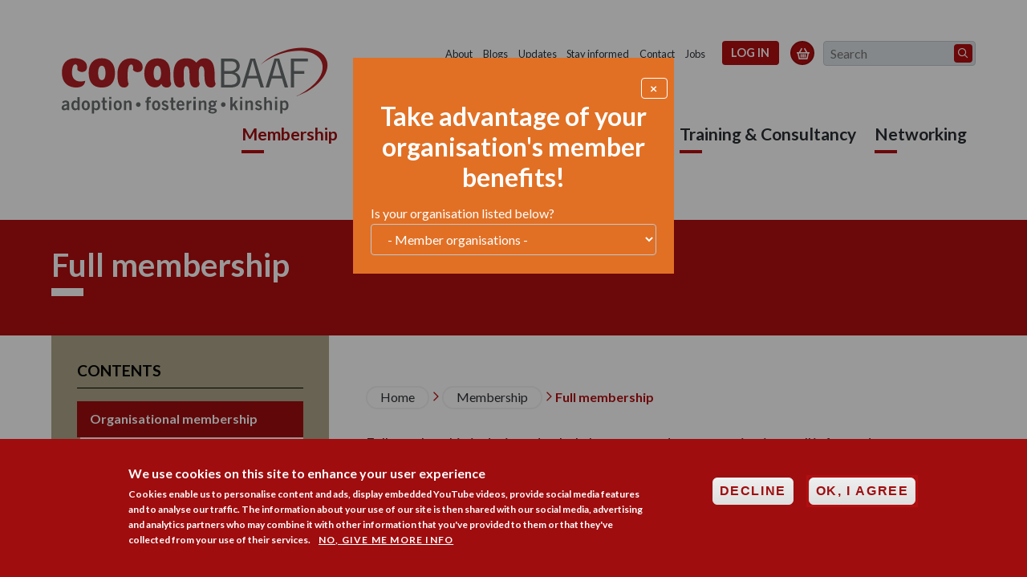

--- FILE ---
content_type: text/html; charset=UTF-8
request_url: https://corambaaf.org.uk/membership/organisational-membership/full-membership
body_size: 130317
content:
<!DOCTYPE html><html lang="en" dir="ltr" prefix="og: https://ogp.me/ns#"><head><meta charset="utf-8" />
<noscript><style>form.antibot * :not(.antibot-message) { display: none !important; }</style>
</noscript><link rel="canonical" href="https://corambaaf.org.uk/membership/organisational-membership/full-membership" />
<link rel="shortlink" href="https://corambaaf.org.uk/node/198" />
<meta property="og:site_name" content="CoramBAAF" />
<meta property="og:type" content="article" />
<meta property="og:url" content="https://corambaaf.org.uk/membership/organisational-membership/full-membership" />
<meta property="og:title" content="Full membership | CoramBAAF" />
<meta name="twitter:card" content="summary" />
<meta name="twitter:title" content="Full membership" />
<meta name="Generator" content="Drupal 10 (https://www.drupal.org); Commerce 2" />
<meta name="MobileOptimized" content="width" />
<meta name="HandheldFriendly" content="true" />
<meta name="viewport" content="width=device-width, initial-scale=1.0" />
<style>div#sliding-popup, div#sliding-popup .eu-cookie-withdraw-banner, .eu-cookie-withdraw-tab {background: #16C4B7} div#sliding-popup.eu-cookie-withdraw-wrapper { background: transparent; } #sliding-popup h1, #sliding-popup h2, #sliding-popup h3, #sliding-popup p, #sliding-popup label, #sliding-popup div, .eu-cookie-compliance-more-button, .eu-cookie-compliance-secondary-button, .eu-cookie-withdraw-tab { color: #ffffff;} .eu-cookie-withdraw-tab { border-color: #ffffff;}</style>
<link href="/themes/custom/corambaaf/assets/images/favicon-16x16.png" rel="icon" sizes="16x16" type="image/png" />
<link href="/themes/custom/corambaaf/assets/images/favicon-32x32.png" rel="icon" sizes="32x32" type="image/png" />
<link href="/themes/custom/corambaaf/assets/images/apple-touch-icon.png" rel="apple-touch-icon" />
<link rel="icon" href="/themes/custom/corambaaf/favicon.ico" type="image/vnd.microsoft.icon" />
<title>Full membership | CoramBAAF</title><link rel="stylesheet" media="all" href="/sites/default/files/css/css_9CU9C5RkUu5xaygyfngE73FBfVadBxSRU8kAdBPbaqY.css?delta=0&amp;language=en&amp;theme=corambaaf&amp;include=[base64]" />
<link rel="stylesheet" media="all" href="/sites/default/files/css/css_Xg8P0K7HOdmz0480aC_mUtq2MDJGOkmEm8MnPZEfFw8.css?delta=1&amp;language=en&amp;theme=corambaaf&amp;include=[base64]" />
<link rel="stylesheet" media="print" href="/sites/default/files/css/css_6_isH4IQw2DCIUfAgTnoSVqONUuGzlCwvwOT49RovWg.css?delta=2&amp;language=en&amp;theme=corambaaf&amp;include=[base64]" />
<link rel="stylesheet" media="all" href="//fonts.googleapis.com/css?family=Lato:400,700" />
<!-- Google Tag Manager --><script>(function(w,d,s,l,i){w[l]=w[l]||[];w[l].push({'gtm.start':
    new Date().getTime(),event:'gtm.js'});var f=d.getElementsByTagName(s)[0],
    j=d.createElement(s),dl=l!='dataLayer'?'&l='+l:'';j.async=true;j.src=
    'https://www.googletagmanager.com/gtm.js?id='+i+dl;f.parentNode.insertBefore(j,f);
    })(window,document,'script','dataLayer','GTM-T774BM2');</script><!-- End Google Tag Manager --><script type="application/json" data-drupal-selector="drupal-settings-json">{"path":{"baseUrl":"\/","pathPrefix":"","currentPath":"node\/198","currentPathIsAdmin":false,"isFront":false,"currentLanguage":"en"},"pluralDelimiter":"\u0003","suppressDeprecationErrors":true,"ajaxPageState":{"libraries":"[base64]","theme":"corambaaf","theme_token":null},"ajaxTrustedUrl":{"form_action_p_pvdeGsVG5zNF_XLGPTvYSKCf43t8qZYSwcfZl2uzM":true,"\/search-results":true},"gtm":{"tagId":null,"settings":{"data_layer":"dataLayer","include_classes":false,"allowlist_classes":"google\nnonGooglePixels\nnonGoogleScripts\nnonGoogleIframes","blocklist_classes":"customScripts\ncustomPixels","include_environment":false,"environment_id":"","environment_token":""},"tagIds":["GTM-T774BM2"]},"gtag":{"tagId":"","consentMode":false,"otherIds":[],"events":[],"additionalConfigInfo":[]},"simple_popup_blocks":{"settings":[{"langcode":"en","uid":"memeber_organization_staff","type":0,"css_selector":"1","identifier":"block-webform","layout":"5","visit_counts":"1,2","overlay":"1","trigger_method":0,"trigger_selector":"#custom-css-id","delay":0,"enable_escape":"1","trigger_width":null,"minimize":false,"close":"1","use_time_frequency":false,"time_frequency":"3600","show_minimized_button":false,"width":"400","cookie_expiry":"100","status":"1"}]},"eu_cookie_compliance":{"cookie_policy_version":"1.0.0","popup_enabled":true,"popup_agreed_enabled":false,"popup_hide_agreed":false,"popup_clicking_confirmation":false,"popup_scrolling_confirmation":false,"popup_html_info":"\u003Cdiv aria-labelledby=\u0022popup-text\u0022  class=\u0022eu-cookie-compliance-banner eu-cookie-compliance-banner-info eu-cookie-compliance-banner--categories\u0022\u003E\n  \u003Cdiv class=\u0022popup-content info eu-cookie-compliance-content\u0022\u003E\n        \u003Cdiv id=\u0022popup-text\u0022 class=\u0022eu-cookie-compliance-message\u0022 role=\u0022document\u0022\u003E\n      \u003Ch2\u003EWe use cookies on this site to enhance your user experience\u003C\/h2\u003E\u003Cp\u003ECookies enable us to personalise content and ads, display embedded YouTube videos, provide social media features and to analyse our traffic. The information about your use of our site is then shared with our social media, advertising and analytics partners who may combine it with other information that you\u0027ve provided to them or that they\u0027ve collected from your use of their services.\u003C\/p\u003E\n              \u003Cbutton type=\u0022button\u0022 class=\u0022find-more-button eu-cookie-compliance-more-button\u0022\u003ENo, give me more info\u003C\/button\u003E\n          \u003C\/div\u003E\n\n    \n    \u003Cdiv id=\u0022popup-buttons\u0022 class=\u0022eu-cookie-compliance-buttons\u0022\u003E\n              \u003Cbutton type=\u0022button\u0022 class=\u0022eu-cookie-compliance-default-button eu-cookie-compliance-reject-button\u0022\u003EDecline\u003C\/button\u003E\n            \u003Cbutton type=\u0022button\u0022 class=\u0022agree-button eu-cookie-compliance-default-button\u0022\u003EOK, I agree\u003C\/button\u003E\n              \u003Cbutton type=\u0022button\u0022 class=\u0022eu-cookie-withdraw-button visually-hidden\u0022\u003EDisagree\u003C\/button\u003E\n          \u003C\/div\u003E\n  \u003C\/div\u003E\n\u003C\/div\u003E","use_mobile_message":false,"mobile_popup_html_info":"\u003Cdiv aria-labelledby=\u0022popup-text\u0022  class=\u0022eu-cookie-compliance-banner eu-cookie-compliance-banner-info eu-cookie-compliance-banner--categories\u0022\u003E\n  \u003Cdiv class=\u0022popup-content info eu-cookie-compliance-content\u0022\u003E\n        \u003Cdiv id=\u0022popup-text\u0022 class=\u0022eu-cookie-compliance-message\u0022 role=\u0022document\u0022\u003E\n      \n              \u003Cbutton type=\u0022button\u0022 class=\u0022find-more-button eu-cookie-compliance-more-button\u0022\u003ENo, give me more info\u003C\/button\u003E\n          \u003C\/div\u003E\n\n    \n    \u003Cdiv id=\u0022popup-buttons\u0022 class=\u0022eu-cookie-compliance-buttons\u0022\u003E\n              \u003Cbutton type=\u0022button\u0022 class=\u0022eu-cookie-compliance-default-button eu-cookie-compliance-reject-button\u0022\u003EDecline\u003C\/button\u003E\n            \u003Cbutton type=\u0022button\u0022 class=\u0022agree-button eu-cookie-compliance-default-button\u0022\u003EOK, I agree\u003C\/button\u003E\n              \u003Cbutton type=\u0022button\u0022 class=\u0022eu-cookie-withdraw-button visually-hidden\u0022\u003EDisagree\u003C\/button\u003E\n          \u003C\/div\u003E\n  \u003C\/div\u003E\n\u003C\/div\u003E","mobile_breakpoint":768,"popup_html_agreed":false,"popup_use_bare_css":false,"popup_height":"auto","popup_width":"100%","popup_delay":1000,"popup_link":"http:\/\/corambaaf.org.uk\/privacy-policy","popup_link_new_window":false,"popup_position":false,"fixed_top_position":false,"popup_language":"en","store_consent":false,"better_support_for_screen_readers":false,"cookie_name":"","reload_page":false,"domain":"","domain_all_sites":false,"popup_eu_only":false,"popup_eu_only_js":false,"cookie_lifetime":100,"cookie_session":0,"set_cookie_session_zero_on_disagree":0,"disagree_do_not_show_popup":false,"method":"categories","automatic_cookies_removal":true,"allowed_cookies":"","withdraw_markup":"\u003Cbutton type=\u0022button\u0022 class=\u0022eu-cookie-withdraw-tab\u0022\u003EPrivacy settings\u003C\/button\u003E\n\u003Cdiv aria-labelledby=\u0022popup-text\u0022 class=\u0022eu-cookie-withdraw-banner\u0022\u003E\n  \u003Cdiv class=\u0022popup-content info eu-cookie-compliance-content\u0022\u003E\n    \u003Cdiv id=\u0022popup-text\u0022 class=\u0022eu-cookie-compliance-message\u0022 role=\u0022document\u0022\u003E\n      \u003Ch2\u003EWe use cookies on this site to enhance your user experience\u003C\/h2\u003E\u003Cp\u003EYou have given your consent for us to set cookies.\u003C\/p\u003E\n    \u003C\/div\u003E\n    \u003Cdiv id=\u0022popup-buttons\u0022 class=\u0022eu-cookie-compliance-buttons\u0022\u003E\n      \u003Cbutton type=\u0022button\u0022 class=\u0022eu-cookie-withdraw-button \u0022\u003EDisagree\u003C\/button\u003E\n    \u003C\/div\u003E\n  \u003C\/div\u003E\n\u003C\/div\u003E","withdraw_enabled":false,"reload_options":0,"reload_routes_list":"","withdraw_button_on_info_popup":false,"cookie_categories":[],"cookie_categories_details":[],"enable_save_preferences_button":false,"cookie_value_disagreed":"0","cookie_value_agreed_show_thank_you":"1","cookie_value_agreed":"2","containing_element":"body","settings_tab_enabled":false,"olivero_primary_button_classes":"","olivero_secondary_button_classes":"","close_button_action":"close_banner","open_by_default":true,"modules_allow_popup":true,"hide_the_banner":false,"geoip_match":true,"unverified_scripts":["\/"]},"user":{"uid":0,"permissionsHash":"8529ed949c5980d3f59441ee62c96eba6e4126ca404eaf8a2559b91118ecf8c4"}}</script>
<script src="/sites/default/files/js/js_4W4W5peqMjZODb6GRHkgicoLrtppur03zOoXaq9apCY.js?scope=header&amp;delta=0&amp;language=en&amp;theme=corambaaf&amp;include=[base64]"></script>
<script src="/modules/contrib/google_tag/js/gtm.js?t88m4o"></script>
<script src="/sites/default/files/js/js_UdbjnoKApcB15p3cFGDyYsTF8cFmwWRBhYbCJMQaqO4.js?scope=header&amp;delta=2&amp;language=en&amp;theme=corambaaf&amp;include=[base64]"></script>
<script src="/modules/contrib/google_tag/js/gtag.js?t88m4o"></script>
</head><body class="path-node page-node-type-page"><!-- Google Tag Manager (noscript) --><noscript><iframe src="https://www.googletagmanager.com/ns.html?id=GTM-T774BM2"
    height="0" width="0" style="display:none;visibility:hidden"></iframe></noscript><!-- End Google Tag Manager (noscript) --><a href="#main-content" class="visually-hidden focusable skip-link">
      Skip to main content
    </a><noscript><iframe src="https://www.googletagmanager.com/ns.html?id=GTM-T774BM2"
                  height="0" width="0" style="display:none;visibility:hidden"></iframe></noscript><div class="dialog-off-canvas-main-canvas" data-off-canvas-main-canvas><div  class="page-wrapper page-section-membership"><header class="header clearfix"><a href="/" id="logo" class="header-logo"><picture><source type="image/svg+xml" srcset="/themes/custom/corambaaf/assets/images/logo.svg"><img src="/themes/custom/corambaaf/assets/images/logo-new.png" width="40" height="40" alt="Coram BAAF" class="header-logo-image"></picture><h2 class="visually-hidden">Coram BAAF</h2></a><nav class="header-nav clearfix"><div class="header-nav-inner"><ul class="header-secnav-list"><li class="secnav-item menu-item--collapsed"><a href="/about" class="secnav-item-link" data-drupal-link-system-path="node/10">About</a></li><li class="secnav-item"><a href="/blogs" class="secnav-item-link" data-drupal-link-system-path="node/1394">Blogs</a></li><li class="secnav-item"><a href="/updates" class="secnav-item-link" data-drupal-link-system-path="node/11">Updates</a></li><li class="secnav-item"><a href="/subscribe" class="secnav-item-link" target="" data-drupal-link-system-path="node/14">Stay informed</a></li><li class="secnav-item menu-item--collapsed"><a href="/contact" class="secnav-item-link" data-drupal-link-system-path="node/31">Contact</a></li><li class="secnav-item menu-item--collapsed"><a href="/jobs" class="secnav-item-link" data-drupal-link-system-path="node/1775">Jobs</a></li></ul><ul class="header-secnav-list"><li class="nav-item"><a href="/user/login" class="secbutton login">Log in<span class="secbutton-icon"></span></a></li></ul>  <div class="header-basket desktop-basket">
    

        
        <a href="/cart" class="header-basket-icon"></a>

    
  </div>
<form action="/search-results" method="get" id="search-block-form" accept-charset="UTF-8"><div class="js-form-item form-item form-type-search js-form-type-search form-item-keywords js-form-item-keywords form-no-label"><label for="edit-keywords" class="visually-hidden">Search</label><input title="Enter the terms you wish to search for." placeholder="Search" class="form-search" id="header-search" data-drupal-selector="edit-keywords" type="search" name="keywords" value="" size="15" maxlength="128" /></div><input data-drupal-selector="edit-content-type" type="hidden" name="content-type" value="All" /><div data-drupal-selector="edit-actions" class="form-actions form-wrapper js-form-wrapper" id="edit-actions"><input data-drupal-selector="edit-submit" type="submit" id="edit-submit" value="Search" class="button js-form-submit form-submit" /></div></form></div><div class="header-nav-list"><ul class="header-secnav-list"><li class="nav-item with-dropdown menu-item--active-trail"><a href="/membership" class="nav-item-link expanded with-dropdown current" data-drupal-link-system-path="node/6">Membership</a><span class="nav-item-line"></span><ul class="dropdown"><li class="triangle-block"><span class="triangle"></span></li><li class="dropdown-item menu-item--active-trail"><a href="/membership/become-organisation-member" class="nav-item-link current" data-drupal-link-system-path="node/197">Organisational membership</a></li><li class="dropdown-item"><a href="/membership/become-individual-member" class="nav-item-link" data-drupal-link-system-path="node/187">Individual membership</a></li><li class="dropdown-item"><a href="/membership/accessing-your-corambaaf-membership" class="nav-item-link" data-drupal-link-system-path="node/1174">How to login to the members&#039; area</a></li><li class="dropdown-item"><a href="/membership/making-most-your-membership" class="nav-item-link" data-drupal-link-system-path="node/2088">Making the most of your membership</a></li></ul></li><li class="nav-item with-dropdown"><a href="/practice-areas" class="nav-item-link expanded with-dropdown" data-drupal-link-system-path="node/1323">Practice Areas</a><span class="nav-item-line"></span><ul class="dropdown"><li class="triangle-block"><span class="triangle"></span></li><li class="dropdown-item"><a href="/practice-areas/adoption" class="nav-item-link" data-drupal-link-system-path="node/1324">Adoption</a></li><li class="dropdown-item"><a href="/practice-areas/fostering" class="nav-item-link" data-drupal-link-system-path="node/1325">Fostering</a></li><li class="dropdown-item"><a href="/practice-areas/kinship-care" class="nav-item-link" data-drupal-link-system-path="node/1333">Kinship care</a></li><li class="dropdown-item"><a href="/practice-areas/health" class="nav-item-link" data-drupal-link-system-path="node/1012">Health</a></li><li class="dropdown-item"><a href="/practice-areas/legal" class="nav-item-link" data-drupal-link-system-path="node/1011">Legal</a></li></ul></li><li class="nav-item with-dropdown"><a href="/books" target="" class="nav-item-link expanded with-dropdown" data-drupal-link-system-path="node/30">Bookshop</a><span class="nav-item-line"></span><ul class="dropdown"><li class="triangle-block"><span class="triangle"></span></li><li class="dropdown-item"><a href="/bookshop" target="" class="nav-item-link" data-drupal-link-system-path="node/32">Search the bookshop</a></li><li class="dropdown-item"><a href="/bookshop/recently-published" class="nav-item-link" data-drupal-link-system-path="node/1197">Recently published</a></li><li class="dropdown-item"><a href="/bookshop/corambaaf-catalogues" class="nav-item-link" data-drupal-link-system-path="node/264">Catalogues</a></li><li class="dropdown-item"><a href="/bookshop/special-offers-and-book-bundles" class="nav-item-link" data-drupal-link-system-path="node/1185">Special offers and book bundles</a></li><li class="dropdown-item"><a href="/bookshop/visit-our-ebookstore" class="nav-item-link" data-drupal-link-system-path="node/1899">Visit our eBookstore</a></li><li class="dropdown-item"><a href="/bookshop/digital-book-subscription-scheme" class="nav-item-link" data-drupal-link-system-path="node/2145">Digital book subscription scheme</a></li><li class="dropdown-item"><a href="/bookshop/ordering" title="Ways to order, p&amp;p, delivery and returns" class="nav-item-link" data-drupal-link-system-path="node/190">Ordering</a></li><li class="dropdown-item"><a href="/bookshop/how-use-gift-card-code-our-bookshop" class="nav-item-link" data-drupal-link-system-path="node/2080">How to use a gift card code</a></li><li class="dropdown-item"><a href="/bookshop/guidelines-authors" title="Procedures for submitting a proposal for publication" class="nav-item-link" data-drupal-link-system-path="node/192">Guidelines for authors</a></li><li class="dropdown-item"><a href="/bookshop/translation-rights" class="nav-item-link" data-drupal-link-system-path="node/330">Translation rights</a></li><li class="dropdown-item"><a href="/bookshop/inspection-copies" class="nav-item-link" data-drupal-link-system-path="node/196">Inspection copies</a></li></ul></li><li class="nav-item with-dropdown"><a href="/resources" class="nav-item-link expanded with-dropdown" data-drupal-link-system-path="node/230">Resources</a><span class="nav-item-line"></span><ul class="dropdown"><li class="triangle-block"><span class="triangle"></span></li><li class="dropdown-item"><a href="/resources/adoption-fostering-journal" class="nav-item-link" data-drupal-link-system-path="node/72">&#039;Adoption &amp; Fostering&#039; journal</a></li><li class="dropdown-item"><a href="/resources/corambaaf-conversations" class="nav-item-link" data-drupal-link-system-path="node/1925">CoramBAAF Conversations</a></li><li class="dropdown-item"><a href="/resources/corambaaf-digest" class="nav-item-link" data-drupal-link-system-path="node/231">CoramBAAF Digest</a></li><li class="dropdown-item"><a href="/resources/equality-diversity-and-inclusion" class="nav-item-link" data-drupal-link-system-path="node/1758">Equality, diversity and inclusion</a></li><li class="dropdown-item"><a href="/resources/forms-licensing" class="nav-item-link" data-drupal-link-system-path="node/2297">Forms licensing</a></li><li class="dropdown-item"><a href="/resources/guides-research-studies-and-more" class="nav-item-link" data-drupal-link-system-path="node/278">Guides, research studies and more</a></li><li class="dropdown-item"><a href="/resources/navigating-online-life-children-and-young-people" class="nav-item-link" data-drupal-link-system-path="node/2054">Navigating online life with children</a></li><li class="dropdown-item"><a href="/resources/outbound-permanence-service" class="nav-item-link" data-drupal-link-system-path="node/1880">Outbound Permanence Service</a></li><li class="dropdown-item"><a href="/resources/panel-member-guidance" class="nav-item-link" data-drupal-link-system-path="node/336">Panel guidance</a></li><li class="dropdown-item"><a href="/resources/practice-notes" class="nav-item-link" data-drupal-link-system-path="node/232">Practice Notes</a></li><li class="dropdown-item"><a href="/resources/looked-after-children-statistics" class="nav-item-link" data-drupal-link-system-path="node/235">Statistics</a></li></ul></li><li class="nav-item with-dropdown"><a href="/training-events/main" class="nav-item-link expanded with-dropdown" data-drupal-link-system-path="node/189">Training &amp; Consultancy</a><span class="nav-item-line"></span><ul class="dropdown"><li class="triangle-block"><span class="triangle"></span></li><li class="dropdown-item"><a href="/training-events" class="nav-item-link" data-drupal-link-system-path="node/8">Training &amp; events programme</a></li><li class="dropdown-item"><a href="/training-consultancy/free-events-and-recordings" class="nav-item-link" data-drupal-link-system-path="node/1936">Free events and recordings</a></li><li class="dropdown-item"><a href="/training-consultancy/our-courses" class="nav-item-link" data-drupal-link-system-path="node/242">Our courses</a></li><li class="dropdown-item"><a href="/training-consultancy/consultancy-services" class="nav-item-link" data-drupal-link-system-path="node/1194">Consultancy services</a></li><li class="dropdown-item"><a href="/training-events/past-event-archive" class="nav-item-link" data-drupal-link-system-path="node/181">Past events</a></li><li class="dropdown-item"><a href="/training-consultancy/our-team" class="nav-item-link" data-drupal-link-system-path="node/76">Our team</a></li><li class="dropdown-item"><a href="/training-consultancy/terms-and-conditions" class="nav-item-link" data-drupal-link-system-path="node/1187">Terms and conditions</a></li></ul></li><li class="nav-item with-dropdown"><a href="/networking" class="nav-item-link expanded with-dropdown" data-drupal-link-system-path="node/211">Networking</a><span class="nav-item-line"></span><ul class="dropdown"><li class="triangle-block"><span class="triangle"></span></li><li class="dropdown-item"><a href="/networking/advisory-committees" class="nav-item-link" data-drupal-link-system-path="node/1161">Advisory committees</a></li><li class="dropdown-item"><a href="/networking/practice-forums" class="nav-item-link" data-drupal-link-system-path="node/549">Practice forums</a></li><li class="dropdown-item"><a href="/networking/special-interest-groups" class="nav-item-link" data-drupal-link-system-path="node/1162">Special interest groups</a></li></ul></li></ul></div></nav><label for="rnav-open" id="rnav-button" class="menu-button">Menu <span class="menu-button-icon"></span></label></header>  <div class="header-basket mobile-basket">
    

        
        <a href="/cart" class="header-basket-icon"></a>

    
  </div>
<input type="checkbox" name="rnav-open" id="rnav-open" class="visually-hidden"><nav class="rnav clearfix"><ul class="rnav-list"><li class="rnav-item with-dropdown menu-item--active-trail"><a href="/membership" class="rnav-item-link expanded with-dropdown current" data-drupal-link-system-path="node/6">Membership</a><input type="checkbox" name="dropdown-1" id="dropdown-1063867930-0-1" class="visually-hidden rnav-checkbox"><label for="dropdown-1063867930-0-1" class="rnav-arrow"><span class="rnav-arrow-icon"></span></label><ul class="rnav-dropdown"><li class="dropdown-item menu-item--active-trail"><a href="/membership/become-organisation-member" class="rnav-item-link expanded current" data-drupal-link-system-path="node/197">Organisational membership</a><input type="checkbox" name="dropdown-1" id="dropdown-178175801-1-1" class="visually-hidden rnav-checkbox"><label for="dropdown-178175801-1-1" class="rnav-arrow"><span class="rnav-arrow-icon"></span></label><ul class="rnav-dropdown"><li class="dropdown-item"><a href="/membership/organisational-membership/associate-membership" class="rnav-item-link" data-drupal-link-system-path="node/199">Associate membership</a></li><li class="dropdown-item menu-item--active-trail"><a href="/membership/organisational-membership/full-membership" class="rnav-item-link current is-active" data-drupal-link-system-path="node/198" aria-current="page">Full membership</a></li></ul></li><li class="dropdown-item"><a href="/membership/become-individual-member" class="rnav-item-link expanded" data-drupal-link-system-path="node/187">Individual membership</a><input type="checkbox" name="dropdown-2" id="dropdown-130579237-1-2" class="visually-hidden rnav-checkbox"><label for="dropdown-130579237-1-2" class="rnav-arrow"><span class="rnav-arrow-icon"></span></label><ul class="rnav-dropdown"><li class="dropdown-item"><a href="/membership/individual-membership/individual-membership" class="rnav-item-link" data-drupal-link-system-path="node/2076">Standard membership</a></li><li class="dropdown-item"><a href="/membership/individual-membership/student-membership" class="rnav-item-link" data-drupal-link-system-path="node/2077">Student membership</a></li></ul></li><li class="dropdown-item"><a href="/membership/accessing-your-corambaaf-membership" class="rnav-item-link" data-drupal-link-system-path="node/1174">How to login to the members&#039; area</a></li><li class="dropdown-item"><a href="/membership/making-most-your-membership" class="rnav-item-link" data-drupal-link-system-path="node/2088">Making the most of your membership</a></li></ul></li><li class="rnav-item with-dropdown"><a href="/practice-areas" class="rnav-item-link expanded with-dropdown" data-drupal-link-system-path="node/1323">Practice Areas</a><input type="checkbox" name="dropdown-2" id="dropdown-1247280283-0-2" class="visually-hidden rnav-checkbox"><label for="dropdown-1247280283-0-2" class="rnav-arrow"><span class="rnav-arrow-icon"></span></label><ul class="rnav-dropdown"><li class="dropdown-item"><a href="/practice-areas/adoption" class="rnav-item-link expanded" data-drupal-link-system-path="node/1324">Adoption</a><input type="checkbox" name="dropdown-1" id="dropdown-1890036550-1-1" class="visually-hidden rnav-checkbox"><label for="dropdown-1890036550-1-1" class="rnav-arrow"><span class="rnav-arrow-icon"></span></label><ul class="rnav-dropdown"><li class="dropdown-item"><a href="/practice-areas/adoption/agency-decision-maker-resources" class="rnav-item-link" data-drupal-link-system-path="node/2237">Agency Decision Maker resources</a></li><li class="dropdown-item"><a href="/practice-areas/adoption/inter-agency-fees" class="rnav-item-link" data-drupal-link-system-path="node/944">Inter-agency fees</a></li><li class="dropdown-item"><a href="/practice-areas/adoption/information-adults-who-were-adopted-or-care" class="rnav-item-link expanded" data-drupal-link-system-path="node/129">Information for adults who were adopted or in care</a><input type="checkbox" name="dropdown-1" id="dropdown-528006608-2-1" class="visually-hidden rnav-checkbox"><label for="dropdown-528006608-2-1" class="rnav-arrow"><span class="rnav-arrow-icon"></span></label><ul class="rnav-dropdown"><li class="dropdown-item"><a href="/fostering-adoption/adoption/information-adults-who-were-adopted-or-care/how-trace-birth-family" title="Information and advice on how to search for birth relatives if you were adopted or grew up in care." class="rnav-item-link" data-drupal-link-system-path="node/130">How to trace birth family members</a></li><li class="dropdown-item"><a href="/practice-areas/adoption/information-adopters/information-adults-who-were-adopted-or-care/useful" class="rnav-item-link" data-drupal-link-system-path="node/131">Useful organisations for adults who were adopted or in care</a></li></ul></li></ul></li><li class="dropdown-item"><a href="/practice-areas/fostering" class="rnav-item-link expanded" data-drupal-link-system-path="node/1325">Fostering</a><input type="checkbox" name="dropdown-2" id="dropdown-2018855275-1-2" class="visually-hidden rnav-checkbox"><label for="dropdown-2018855275-1-2" class="rnav-arrow"><span class="rnav-arrow-icon"></span></label><ul class="rnav-dropdown"><li class="dropdown-item"><a href="/practice-areas/fostering/foster-care-fortnight-2025" class="rnav-item-link" data-drupal-link-system-path="node/2356">Foster Care Fortnight 2025</a></li></ul></li><li class="dropdown-item"><a href="/practice-areas/kinship-care" class="rnav-item-link expanded" data-drupal-link-system-path="node/1333">Kinship care</a><input type="checkbox" name="dropdown-3" id="dropdown-406636696-1-3" class="visually-hidden rnav-checkbox"><label for="dropdown-406636696-1-3" class="rnav-arrow"><span class="rnav-arrow-icon"></span></label><ul class="rnav-dropdown"><li class="dropdown-item"><a href="/practice-areas/kinship-care/kinship-care-week-2025" class="rnav-item-link expanded" data-drupal-link-system-path="node/2416">Kinship Care Week 2025</a><input type="checkbox" name="dropdown-1" id="dropdown-911591132-2-1" class="visually-hidden rnav-checkbox"><label for="dropdown-911591132-2-1" class="rnav-arrow"><span class="rnav-arrow-icon"></span></label><ul class="rnav-dropdown"><li class="dropdown-item"><a href="/practice-areas/kinship-care/kinship-care-week-2025/kinship-care-week" class="rnav-item-link" data-drupal-link-system-path="node/1713">Kinship Care Week 2023</a></li><li class="dropdown-item"><a href="/practice-areas/kinship-care/kinship-care-week-2025/kinship-care-week-breakfast-briefing-what" class="rnav-item-link" data-drupal-link-system-path="node/2451">Kinship Care Week: Breakfast Briefing</a></li><li class="dropdown-item"><a href="/practice-areas/kinship-care/kinship-care-week-2025/kinship-care-week-2024" class="rnav-item-link" data-drupal-link-system-path="node/2202">Kinship Care Week 2024</a></li></ul></li><li class="dropdown-item"><a href="/practice-areas/kinship-care/incorporating-what-matters-children-practice-kinship-care" class="rnav-item-link" data-drupal-link-system-path="node/2224">Incorporating what matters to children into practice</a></li><li class="dropdown-item"><a href="/practice-areas/kinship-care/private-fostering" class="rnav-item-link expanded" data-drupal-link-system-path="node/1205">Private fostering</a><input type="checkbox" name="dropdown-2" id="dropdown-1950837777-2-2" class="visually-hidden rnav-checkbox"><label for="dropdown-1950837777-2-2" class="rnav-arrow"><span class="rnav-arrow-icon"></span></label><ul class="rnav-dropdown"><li class="dropdown-item"><a href="/practice-areas/kinship-care/private-fostering/ideas-raising-awareness" class="rnav-item-link" data-drupal-link-system-path="node/2003">Ideas for raising awareness</a></li><li class="dropdown-item"><a href="/practice-areas/kinship-care/private-fostering/private-fostering-awareness-day-2026" class="rnav-item-link" data-drupal-link-system-path="node/2473">Private Fostering Awareness Day 2026</a></li><li class="dropdown-item"><a href="/practice-areas/kinship-care/private-fostering/private-fostering-awareness-day-2025" class="rnav-item-link expanded" data-drupal-link-system-path="node/2252">Private Fostering Awareness Day 2025</a><input type="checkbox" name="dropdown-1" id="dropdown-1239959240-3-1" class="visually-hidden rnav-checkbox"><label for="dropdown-1239959240-3-1" class="rnav-arrow"><span class="rnav-arrow-icon"></span></label><ul class="rnav-dropdown"><li class="dropdown-item"><a href="/private-fostering-awareness-day-2025/survey" class="rnav-item-link" data-drupal-link-system-path="node/2472">Private Fostering Survey 2025: Findings and analysis</a></li></ul></li><li class="dropdown-item"><a href="/practice-areas/kinship-care/private-fostering/PFAD24" class="rnav-item-link expanded" data-drupal-link-system-path="node/2144">Private Fostering Awareness Day 2024</a><input type="checkbox" name="dropdown-2" id="dropdown-1947584916-3-2" class="visually-hidden rnav-checkbox"><label for="dropdown-1947584916-3-2" class="rnav-arrow"><span class="rnav-arrow-icon"></span></label><ul class="rnav-dropdown"><li class="dropdown-item"><a href="/practice-areas/kinship-care/private-fostering/private-fostering-awareness-day-2024/private" class="rnav-item-link" data-drupal-link-system-path="node/2399">Private Fostering Awareness Day: Breakfast Briefing</a></li><li class="dropdown-item"><a href="/practice-areas/kinship-care/private-fostering/private-fostering-awareness-day-2024/private-0" class="rnav-item-link" data-drupal-link-system-path="node/2400">Private Fostering Awareness Day: Private Fostering Practice - Who are the children?</a></li><li class="dropdown-item"><a href="/practice-areas/kinship-care/private-fostering/pfad-2024/private-fostering-survey-2024" class="rnav-item-link" data-drupal-link-system-path="node/2255">Private Fostering Survey 2024</a></li></ul></li><li class="dropdown-item"><a href="/practice-areas/kinship-care/private-fostering/practice-guidance-private-fostering-social-workers" class="rnav-item-link expanded" data-drupal-link-system-path="node/1996">Practice guidance</a></li><li class="dropdown-item"><a href="/practice-areas/kinship-care/private-fostering/private-fostering-frequently-asked-questions" class="rnav-item-link expanded" data-drupal-link-system-path="node/1209">Frequently asked questions</a></li></ul></li><li class="dropdown-item"><a href="/practice-areas/kinship-care/special-guardianship-agenda-change" class="rnav-item-link expanded" data-drupal-link-system-path="node/1340">Special Guardianship: an agenda for change</a><input type="checkbox" name="dropdown-3" id="dropdown-1296792781-2-3" class="visually-hidden rnav-checkbox"><label for="dropdown-1296792781-2-3" class="rnav-arrow"><span class="rnav-arrow-icon"></span></label><ul class="rnav-dropdown"><li class="dropdown-item"><a href="/fostering-adoption/kinship-care-and-special-guardianship/special-guardianship/legal-framework" class="rnav-item-link" data-drupal-link-system-path="node/1341">Legal Framework</a></li><li class="dropdown-item"><a href="/fostering-adoption/kinship-care-and-special-guardianship/special-guardianship/research-special" class="rnav-item-link" data-drupal-link-system-path="node/1343">Research and Evidence</a></li><li class="dropdown-item"><a href="/practice-areas/kinship-care/special-guardianship/statistics-special-guardianship" class="rnav-item-link" data-drupal-link-system-path="node/1342">Statistics</a></li><li class="dropdown-item"><a href="/practice-areas/kinship-care/special-guardianship/support-special-guardians" class="rnav-item-link" data-drupal-link-system-path="node/1344">Support for Special Guardians</a></li><li class="dropdown-item"><a href="/fostering-adoption/kinship-care-and-special-guardianship/special-guardianship/rapid-evidence-review" class="rnav-item-link" data-drupal-link-system-path="node/918">Rapid Evidence Review on Special Guardianship</a></li></ul></li><li class="dropdown-item"><a href="/practice-areas/kinship-care/working-ukrainian-children-living-kinship-arrangements-england" class="rnav-item-link" data-drupal-link-system-path="node/1986">Working with Ukrainian children</a></li><li class="dropdown-item"><a href="/practice-areas/kinship-care/information-kinship-carers" title="Information for kinship carers" class="rnav-item-link expanded" data-drupal-link-system-path="node/1268">Information for carers</a></li></ul></li><li class="dropdown-item"><a href="/practice-areas/health" class="rnav-item-link expanded" data-drupal-link-system-path="node/1012">Health</a><input type="checkbox" name="dropdown-4" id="dropdown-1242149297-1-4" class="visually-hidden rnav-checkbox"><label for="dropdown-1242149297-1-4" class="rnav-arrow"><span class="rnav-arrow-icon"></span></label><ul class="rnav-dropdown"><li class="dropdown-item"><a href="/practice-areas/health/initial-health-assessment-delivery-standards" class="rnav-item-link" data-drupal-link-system-path="node/2467">Initial Health Assessment Delivery Standards</a></li></ul></li><li class="dropdown-item"><a href="/practice-areas/legal" class="rnav-item-link expanded" data-drupal-link-system-path="node/1011">Legal</a><input type="checkbox" name="dropdown-5" id="dropdown-648417277-1-5" class="visually-hidden rnav-checkbox"><label for="dropdown-648417277-1-5" class="rnav-arrow"><span class="rnav-arrow-icon"></span></label><ul class="rnav-dropdown"><li class="dropdown-item"><a href="/practice-areas/legal/somerset-ruling-update-briefing" class="rnav-item-link" data-drupal-link-system-path="node/1650">Somerset ruling: Update briefing</a></li></ul></li></ul></li><li class="rnav-item with-dropdown"><a href="/books" target="" class="rnav-item-link expanded with-dropdown" data-drupal-link-system-path="node/30">Bookshop</a><input type="checkbox" name="dropdown-3" id="dropdown-1712688490-0-3" class="visually-hidden rnav-checkbox"><label for="dropdown-1712688490-0-3" class="rnav-arrow"><span class="rnav-arrow-icon"></span></label><ul class="rnav-dropdown"><li class="dropdown-item"><a href="/bookshop" target="" class="rnav-item-link" data-drupal-link-system-path="node/32">Search the bookshop</a></li><li class="dropdown-item"><a href="/bookshop/recently-published" class="rnav-item-link" data-drupal-link-system-path="node/1197">Recently published</a></li><li class="dropdown-item"><a href="/bookshop/corambaaf-catalogues" class="rnav-item-link" data-drupal-link-system-path="node/264">Catalogues</a></li><li class="dropdown-item"><a href="/bookshop/special-offers-and-book-bundles" class="rnav-item-link" data-drupal-link-system-path="node/1185">Special offers and book bundles</a></li><li class="dropdown-item"><a href="/bookshop/visit-our-ebookstore" class="rnav-item-link expanded" data-drupal-link-system-path="node/1899">Visit our eBookstore</a><input type="checkbox" name="dropdown-1" id="dropdown-1667470902-1-1" class="visually-hidden rnav-checkbox"><label for="dropdown-1667470902-1-1" class="rnav-arrow"><span class="rnav-arrow-icon"></span></label><ul class="rnav-dropdown"><li class="dropdown-item"><a href="/bookshop/visit-our-ebookstore/accessing-your-member-books" class="rnav-item-link" data-drupal-link-system-path="node/1911">Accessing your member books</a></li><li class="dropdown-item"><a href="/bookshop/visit-our-ebookstore/creating-your-ebookstore-account" class="rnav-item-link" data-drupal-link-system-path="node/1908">Creating your account</a></li><li class="dropdown-item"><a href="/bookshop/visit-our-ebookstore/ebookstore-frequently-asked-questions" class="rnav-item-link" data-drupal-link-system-path="node/2015">FAQs</a></li><li class="dropdown-item"><a href="/bookshop/visit-our-ebookstore/using-coupon-code" class="rnav-item-link" data-drupal-link-system-path="node/1909">Using a coupon code</a></li></ul></li><li class="dropdown-item"><a href="/bookshop/digital-book-subscription-scheme" class="rnav-item-link expanded" data-drupal-link-system-path="node/2145">Digital book subscription scheme</a><input type="checkbox" name="dropdown-2" id="dropdown-362523215-1-2" class="visually-hidden rnav-checkbox"><label for="dropdown-362523215-1-2" class="rnav-arrow"><span class="rnav-arrow-icon"></span></label><ul class="rnav-dropdown"><li class="dropdown-item"><a href="/bookshop/digital-book-subscription-scheme/digital-book-subscription-scheme-frequently-asked" class="rnav-item-link" data-drupal-link-system-path="node/2146">Frequently asked questions</a></li></ul></li><li class="dropdown-item"><a href="/bookshop/ordering" title="Ways to order, p&amp;p, delivery and returns" class="rnav-item-link" data-drupal-link-system-path="node/190">Ordering</a></li><li class="dropdown-item"><a href="/bookshop/how-use-gift-card-code-our-bookshop" class="rnav-item-link" data-drupal-link-system-path="node/2080">How to use a gift card code</a></li><li class="dropdown-item"><a href="/bookshop/guidelines-authors" title="Procedures for submitting a proposal for publication" class="rnav-item-link" data-drupal-link-system-path="node/192">Guidelines for authors</a></li><li class="dropdown-item"><a href="/bookshop/translation-rights" class="rnav-item-link" data-drupal-link-system-path="node/330">Translation rights</a></li><li class="dropdown-item"><a href="/bookshop/inspection-copies" class="rnav-item-link" data-drupal-link-system-path="node/196">Inspection copies</a></li></ul></li><li class="rnav-item with-dropdown"><a href="/resources" class="rnav-item-link expanded with-dropdown" data-drupal-link-system-path="node/230">Resources</a><input type="checkbox" name="dropdown-4" id="dropdown-1652850437-0-4" class="visually-hidden rnav-checkbox"><label for="dropdown-1652850437-0-4" class="rnav-arrow"><span class="rnav-arrow-icon"></span></label><ul class="rnav-dropdown"><li class="dropdown-item"><a href="/resources/adoption-fostering-journal" class="rnav-item-link expanded" data-drupal-link-system-path="node/72">&#039;Adoption &amp; Fostering&#039; journal</a><input type="checkbox" name="dropdown-1" id="dropdown-227486539-1-1" class="visually-hidden rnav-checkbox"><label for="dropdown-227486539-1-1" class="rnav-arrow"><span class="rnav-arrow-icon"></span></label><ul class="rnav-dropdown"><li class="dropdown-item"><a href="/resources/adoption-fostering-journal/adoption-fostering-journal-diversity-statement" class="rnav-item-link" data-drupal-link-system-path="node/1484">Diversity statement</a></li><li class="dropdown-item"><a href="/resources/adoption-fostering-journal/editorial-team" class="rnav-item-link" data-drupal-link-system-path="node/77">Editorial team</a></li><li class="dropdown-item"><a href="/resources/adoption-fostering-journal/peer-review-panel" class="rnav-item-link" data-drupal-link-system-path="node/376">Peer review panel</a></li><li class="dropdown-item"><a href="/resources/adoption-fostering-journal/adoption-fostering-special-editions" class="rnav-item-link expanded" data-drupal-link-system-path="node/1189">Special Editions</a></li></ul></li><li class="dropdown-item"><a href="/resources/corambaaf-conversations" class="rnav-item-link expanded" data-drupal-link-system-path="node/1925">CoramBAAF Conversations</a><input type="checkbox" name="dropdown-2" id="dropdown-1959787144-1-2" class="visually-hidden rnav-checkbox"><label for="dropdown-1959787144-1-2" class="rnav-arrow"><span class="rnav-arrow-icon"></span></label><ul class="rnav-dropdown"><li class="dropdown-item"><a href="/resources/corambaaf-conversations/adoption-fostering-journal-21-mental-health-status-orphans-and" class="rnav-item-link" data-drupal-link-system-path="node/2510">Adoption &amp; Fostering journal #21 | Mental health status of orphans and vulnerable children </a></li><li class="dropdown-item"><a href="/resources/corambaaf-conversations/adoption-fostering-journal-20-vol49-issue-4-introduction-dr" class="rnav-item-link" data-drupal-link-system-path="node/2503">Adoption &amp; Fostering journal #20 | Vol.49 Issue 4 introduction with Dr Dennis Golm and Vicky Walker</a></li><li class="dropdown-item"><a href="/resources/corambaaf-conversations/adoption-fostering-journal-19-better-identification" class="rnav-item-link" data-drupal-link-system-path="node/2477">Adoption &amp; Fostering journal #19 | Better identification of neurodevelopmental conditions in care-experienced children</a></li><li class="dropdown-item"><a href="/resources/corambaaf-conversations/adoption-fostering-journal-18-vol49-issue-3-introduction-dr" class="rnav-item-link" data-drupal-link-system-path="node/2464">&#039;Adoption &amp; Fostering&#039; journal #18 | Vol.49 Issue 3 introduction with Dr Dennis Golm and Vicky Walker</a></li><li class="dropdown-item"><a href="/resources/corambaaf-conversations/adoption-fostering-journal-17-allegations-abuse-care-experiences" class="rnav-item-link" data-drupal-link-system-path="node/2440">Adoption &amp; Fostering journal #17 | Allegations of abuse in care: The experiences of foster carers</a></li><li class="dropdown-item"><a href="/resources/corambaaf-conversations/episode-41-undertaking-kinship-care-assessment" class="rnav-item-link" data-drupal-link-system-path="node/2420">Episode 41 | Undertaking a Kinship Care Assessment</a></li><li class="dropdown-item"><a href="/resources/corambaaf-conversations/episode-42-secure-base-model-professor-gillian-schofield" class="rnav-item-link" data-drupal-link-system-path="node/2429">Episode 42 | The secure base model with Professor Gillian Schofield</a></li><li class="dropdown-item"><a href="/resources/corambaaf-conversations/episode-44-chairing-care-insights-adoption-panels" class="rnav-item-link" data-drupal-link-system-path="node/2465">Episode 44 | Chairing with care: Insights from adoption panels</a></li><li class="dropdown-item"><a href="/resources/corambaaf-conversations/episode-45-rcpchs-new-initial-health-assessment-standards" class="rnav-item-link" data-drupal-link-system-path="node/2481">Episode 45 | RCPCH’s new Initial Health Assessment Standards</a></li><li class="dropdown-item"><a href="/resources/corambaaf-conversations/episode-46-evidence-based-mental-health-support" class="rnav-item-link" data-drupal-link-system-path="node/2488">Episode 46 | Evidence based mental health support</a></li><li class="dropdown-item"><a href="/resources/corambaaf-conversations/adoption-fostering-journal-13-vol49-issue-1-introduction-dr" class="rnav-item-link" data-drupal-link-system-path="node/2339">Adoption &amp; Fostering journal #13 | Vol.49 Issue 1 introduction</a></li><li class="dropdown-item"><a href="/resources/corambaaf-conversations/adoption-fostering-journal-14-outcomes-attachment-based-group" class="rnav-item-link" data-drupal-link-system-path="node/2347">Adoption &amp; Fostering journal #14 | Outcomes from attachment-based group interventions for foster carers and adoptive parents</a></li><li class="dropdown-item"><a href="/resources/corambaaf-conversations/adoption-fostering-journal-15-looking-past-stereotypes-disabled" class="rnav-item-link" data-drupal-link-system-path="node/2390">&#039;Adoption &amp; Fostering&#039; journal #15 | Looking past the stereotypes – Disabled people as foster carers</a></li><li class="dropdown-item"><a href="/resources/corambaaf-conversations/adoption-fostering-journal-16-vol49-issue-2-introduction-dr" class="rnav-item-link" data-drupal-link-system-path="node/2413">Adoption &amp; Fostering journal #16 | Vol.49 Issue 2 introduction with Dr Dennis Golm and Vicky Walker</a></li><li class="dropdown-item"><a href="/resources/corambaaf-conversations/episode-37-my-adoption-journey-al-coates" class="rnav-item-link" data-drupal-link-system-path="node/2241">Ep 37 | My adoption journey with Al Coates</a></li><li class="dropdown-item"><a href="/resources/corambaaf-conversations/episode-38-afdit-framework" class="rnav-item-link" data-drupal-link-system-path="node/2250">Ep 38 | The AFDiT Framework</a></li><li class="dropdown-item"><a href="/resources/corambaaf-conversations/episode-39-encouraging-adoption-black-african-and-caribbean" class="rnav-item-link" data-drupal-link-system-path="node/2323">Ep 39 | Encouraging adoption in Black communities</a></li><li class="dropdown-item"><a href="/resources/corambaaf-conversations/episode-40-child-sexual-abuse-foster-and-kinship-care-special" class="rnav-item-link" data-drupal-link-system-path="node/2369">Episode 40 | Child sexual abuse</a></li></ul></li><li class="dropdown-item"><a href="/resources/corambaaf-digest" class="rnav-item-link expanded" data-drupal-link-system-path="node/231">CoramBAAF Digest</a></li><li class="dropdown-item"><a href="/resources/equality-diversity-and-inclusion" class="rnav-item-link expanded" data-drupal-link-system-path="node/1758">Equality, diversity and inclusion</a><input type="checkbox" name="dropdown-3" id="dropdown-306528572-1-3" class="visually-hidden rnav-checkbox"><label for="dropdown-306528572-1-3" class="rnav-arrow"><span class="rnav-arrow-icon"></span></label><ul class="rnav-dropdown"><li class="dropdown-item"><a href="/resources/equality-diversity-and-inclusion/ethnicity" class="rnav-item-link expanded" data-drupal-link-system-path="node/1888">Ethnicity</a><input type="checkbox" name="dropdown-1" id="dropdown-2123017708-2-1" class="visually-hidden rnav-checkbox"><label for="dropdown-2123017708-2-1" class="rnav-arrow"><span class="rnav-arrow-icon"></span></label><ul class="rnav-dropdown"><li class="dropdown-item"><a href="/adultification" class="rnav-item-link" data-drupal-link-system-path="node/2330">Adultification aware</a></li><li class="dropdown-item"><a href="/resources/equality-diversity-and-inclusion/ethnicity/our-recommendations" class="rnav-item-link" data-drupal-link-system-path="node/1742">External resources</a></li><li class="dropdown-item"><a href="/resources/equality-diversity-and-inclusion/ethnicity/adoption-fostering-articles-ethnicity" class="rnav-item-link" data-drupal-link-system-path="node/1746">Journal articles</a></li><li class="dropdown-item"><a href="/resources/equality-diversity-and-inclusion/ethnicity/ethnicity-statistics-looked-after-children-and" class="rnav-item-link" data-drupal-link-system-path="node/1743">Statistics</a></li></ul></li><li class="dropdown-item"><a href="/resources/equality-diversity-and-inclusion/lgbtq" class="rnav-item-link expanded" data-drupal-link-system-path="node/1887">LGBTQ+</a><input type="checkbox" name="dropdown-2" id="dropdown-1893903499-2-2" class="visually-hidden rnav-checkbox"><label for="dropdown-1893903499-2-2" class="rnav-arrow"><span class="rnav-arrow-icon"></span></label><ul class="rnav-dropdown"><li class="dropdown-item"><a href="/resources/equality-diversity-and-inclusion/lgbtq/lgbtq-adoption-and-fostering-week-2024" class="rnav-item-link" data-drupal-link-system-path="node/1789">LGBTQ+ Adoption and Fostering Week</a></li><li class="dropdown-item"><a href="/resources/equality-diversity-and-inclusion/lgbtq/transgender-awareness-week-2023" class="rnav-item-link" data-drupal-link-system-path="node/1759">Transgender Awareness Week</a></li></ul></li><li class="dropdown-item"><a href="/resources/equality-diversity-and-inclusion/mental-health" class="rnav-item-link" data-drupal-link-system-path="node/1886">Mental health</a></li><li class="dropdown-item"><a href="/resources/equality-diversity-and-inclusion/neurodiversity" class="rnav-item-link" data-drupal-link-system-path="node/1889">Neurodiversity</a></li></ul></li><li class="dropdown-item"><a href="/resources/forms-licensing" class="rnav-item-link expanded" data-drupal-link-system-path="node/2297">Forms licensing</a><input type="checkbox" name="dropdown-4" id="dropdown-395375570-1-4" class="visually-hidden rnav-checkbox"><label for="dropdown-395375570-1-4" class="rnav-arrow"><span class="rnav-arrow-icon"></span></label><ul class="rnav-dropdown"><li class="dropdown-item"><a href="/resources/forms-licensing/forms-licence-types-and-fees" class="rnav-item-link expanded" data-drupal-link-system-path="node/194">Forms licence types and fees</a><input type="checkbox" name="dropdown-1" id="dropdown-1477987351-2-1" class="visually-hidden rnav-checkbox"><label for="dropdown-1477987351-2-1" class="rnav-arrow"><span class="rnav-arrow-icon"></span></label><ul class="rnav-dropdown"><li class="dropdown-item"><a href="/resources/forms-licensing/forms-licence-types-and-fees/england-forms-licences" class="rnav-item-link" data-drupal-link-system-path="node/294">England Forms Licence</a></li><li class="dropdown-item"><a href="/resources/forms-licensing/forms-licence-types-and-fees/northern-ireland-forms-licence" class="rnav-item-link" data-drupal-link-system-path="node/417">Northern Ireland Forms Licence</a></li><li class="dropdown-item"><a href="/resources/forms-licensing/forms-licence-types-and-fees/scotland-forms-licence" class="rnav-item-link" data-drupal-link-system-path="node/416">Scotland Forms Licence</a></li><li class="dropdown-item"><a href="/resources/forms-licensing/forms-licence-types-and-fees/wales-forms-licence" class="rnav-item-link" data-drupal-link-system-path="node/889">Wales Forms Licence</a></li></ul></li><li class="dropdown-item"><a href="/resources/forms-licensing/forms-help-and-support" class="rnav-item-link expanded" data-drupal-link-system-path="node/2295">Forms help and support</a><input type="checkbox" name="dropdown-2" id="dropdown-68429546-2-2" class="visually-hidden rnav-checkbox"><label for="dropdown-68429546-2-2" class="rnav-arrow"><span class="rnav-arrow-icon"></span></label><ul class="rnav-dropdown"><li class="dropdown-item"><a href="/resources/forms-licensing/forms-help-and-support/childs-permanence-report-cpr-resources" class="rnav-item-link" data-drupal-link-system-path="node/2319">CPR resources</a></li><li class="dropdown-item"><a href="/resources/forms-licensing/forms-help-and-support/child-health-suite-resources" class="rnav-item-link" data-drupal-link-system-path="node/2438">Child Health Suite resources</a></li><li class="dropdown-item"><a href="/resources/forms-licensing/forms-help-and-support/prospective-foster-carer-report-form-f-resources" class="rnav-item-link" data-drupal-link-system-path="node/2351">Form F resources</a></li><li class="dropdown-item"><a href="/resources/forms-licensing/forms-help-and-support/kinship-care-assessment-form-k-resources" class="rnav-item-link" data-drupal-link-system-path="node/2301">Form K resources</a></li><li class="dropdown-item"><a href="/resources/forms-licensing/forms-help-and-support/adoption-support-plan-asp-resources" class="rnav-item-link" data-drupal-link-system-path="node/2298">ASP resources</a></li></ul></li><li class="dropdown-item"><a href="/resources/forms-licensing/forms-license-frequently-asked-questions" class="rnav-item-link" data-drupal-link-system-path="node/2296">Frequently asked questions</a></li></ul></li><li class="dropdown-item"><a href="/resources/guides-research-studies-and-more" class="rnav-item-link" data-drupal-link-system-path="node/278">Guides, research studies and more</a></li><li class="dropdown-item"><a href="/resources/navigating-online-life-children-and-young-people" class="rnav-item-link expanded" data-drupal-link-system-path="node/2054">Navigating online life with children</a><input type="checkbox" name="dropdown-5" id="dropdown-1205129384-1-5" class="visually-hidden rnav-checkbox"><label for="dropdown-1205129384-1-5" class="rnav-arrow"><span class="rnav-arrow-icon"></span></label><ul class="rnav-dropdown"><li class="dropdown-item"><a href="/resources/navigating-online-life-children/adolescent-development" class="rnav-item-link" data-drupal-link-system-path="node/2242">Adolescent development</a></li><li class="dropdown-item"><a href="/resources/navigating-online-life-children/mental-health" class="rnav-item-link" data-drupal-link-system-path="node/2102">Mental health</a></li><li class="dropdown-item"><a href="/resources/navigating-online-life-children/physical-health" class="rnav-item-link" data-drupal-link-system-path="node/2103">Physical health</a></li><li class="dropdown-item"><a href="/resources/navigating-online-life-children/digital-resilience-and-resources-young-people" class="rnav-item-link" data-drupal-link-system-path="node/2243">Digital resilience and resources</a></li><li class="dropdown-item"><a href="/resources/navigating-online-life-children/content-addiction-and-behaviour" class="rnav-item-link" data-drupal-link-system-path="node/2107">Content, addiction and behaviour</a></li></ul></li><li class="dropdown-item"><a href="/resources/outbound-permanence-service" class="rnav-item-link" data-drupal-link-system-path="node/1880">Outbound Permanence Service</a></li><li class="dropdown-item"><a href="/resources/panel-member-guidance" class="rnav-item-link" data-drupal-link-system-path="node/336">Panel guidance</a></li><li class="dropdown-item"><a href="/resources/practice-notes" class="rnav-item-link" data-drupal-link-system-path="node/232">Practice Notes</a></li><li class="dropdown-item"><a href="/resources/looked-after-children-statistics" class="rnav-item-link expanded" data-drupal-link-system-path="node/235">Statistics</a><input type="checkbox" name="dropdown-6" id="dropdown-340650945-1-6" class="visually-hidden rnav-checkbox"><label for="dropdown-340650945-1-6" class="rnav-arrow"><span class="rnav-arrow-icon"></span></label><ul class="rnav-dropdown"><li class="dropdown-item"><a href="/resources/statistics/statistics-england" class="rnav-item-link" data-drupal-link-system-path="node/234">England</a></li><li class="dropdown-item"><a href="/resources/statistics/statistics-northern-ireland" class="rnav-item-link" data-drupal-link-system-path="node/238">Northern Ireland</a></li><li class="dropdown-item"><a href="/resources/statistics/statistics-scotland" class="rnav-item-link" data-drupal-link-system-path="node/236">Scotland</a></li><li class="dropdown-item"><a href="/resources/statistics/statistics-wales" class="rnav-item-link" data-drupal-link-system-path="node/237">Wales</a></li></ul></li></ul></li><li class="rnav-item with-dropdown"><a href="/training-events/main" class="rnav-item-link expanded with-dropdown" data-drupal-link-system-path="node/189">Training &amp; Consultancy</a><input type="checkbox" name="dropdown-5" id="dropdown-1108914954-0-5" class="visually-hidden rnav-checkbox"><label for="dropdown-1108914954-0-5" class="rnav-arrow"><span class="rnav-arrow-icon"></span></label><ul class="rnav-dropdown"><li class="dropdown-item"><a href="/training-events" class="rnav-item-link expanded" data-drupal-link-system-path="node/8">Training &amp; events programme</a><input type="checkbox" name="dropdown-1" id="dropdown-1122356993-1-1" class="visually-hidden rnav-checkbox"><label for="dropdown-1122356993-1-1" class="rnav-arrow"><span class="rnav-arrow-icon"></span></label><ul class="rnav-dropdown"><li class="dropdown-item"><a href="/training-consultancy/training-events-programme/training-deals-and-offers" class="rnav-item-link" data-drupal-link-system-path="node/2154">Training deals and offers</a></li><li class="dropdown-item"><a href="/training-consultancy/training-events-programme/getting-started" class="rnav-item-link" data-drupal-link-system-path="node/2109">Getting started in...</a></li></ul></li><li class="dropdown-item"><a href="/training-consultancy/free-events-and-recordings" class="rnav-item-link expanded" data-drupal-link-system-path="node/1936">Free events and recordings</a><input type="checkbox" name="dropdown-2" id="dropdown-331651421-1-2" class="visually-hidden rnav-checkbox"><label for="dropdown-331651421-1-2" class="rnav-arrow"><span class="rnav-arrow-icon"></span></label><ul class="rnav-dropdown"><li class="dropdown-item"><a href="/training-consultancy/free-events-and-recordings/corambaaf-forms-england-2025-briefing-session" class="rnav-item-link expanded" data-drupal-link-system-path="node/2311">Forms briefing sessions</a><input type="checkbox" name="dropdown-1" id="dropdown-1007303236-2-1" class="visually-hidden rnav-checkbox"><label for="dropdown-1007303236-2-1" class="rnav-arrow"><span class="rnav-arrow-icon"></span></label><ul class="rnav-dropdown"><li class="dropdown-item"><a href="/training-consultancy/free-events-and-recordings/forms-briefing-sessions/adoption-support-plan-asp" class="rnav-item-link" data-drupal-link-system-path="node/2316">Adoption Support Plan (ASP) England: Briefing session for IROs</a></li><li class="dropdown-item"><a href="/training-consultancy/free-events-and-recordings/forms-briefing-sessions/adoption-support-plan-asp-0" class="rnav-item-link" data-drupal-link-system-path="node/2317">Adoption Support Plan (ASP) England: Briefing session</a></li><li class="dropdown-item"><a href="/training-consultancy/free-events-and-recordings/forms-briefing-sessions/corambaaf-s-child-health" class="rnav-item-link" data-drupal-link-system-path="node/2453">Child Health Assessment Forms</a></li><li class="dropdown-item"><a href="/training-consultancy/free-events-and-recordings/forms-briefing-sessions/child-permanence-report-cpr" class="rnav-item-link" data-drupal-link-system-path="node/2367">Child Permanence Report (CPR) England: Briefing session</a></li><li class="dropdown-item"><a href="/training-consultancy/free-events-and-recordings/forms-briefing-sessions/child-health-forms-england" class="rnav-item-link" data-drupal-link-system-path="node/2461">CoramBAAF Health Forms (England) 2025: Briefing sessions</a></li><li class="dropdown-item"><a href="/training-consultancy/free-events-and-recordings/forms-briefing-sessions/kinship-assessment-form-k" class="rnav-item-link" data-drupal-link-system-path="node/2314">Kinship Assessment (Form K) England: Briefing session</a></li><li class="dropdown-item"><a href="/training-consultancy/free-events-and-recordings/forms-briefing-sessions/prospective-foster-carer" class="rnav-item-link" data-drupal-link-system-path="node/2417">Prospective Foster Carer Report (Form F) England: briefing session</a></li></ul></li><li class="dropdown-item"><a href="/training-consultancy/free-events-and-recordings/exploring-expertise-webinars" class="rnav-item-link expanded" data-drupal-link-system-path="node/1609">Exploring Expertise</a><input type="checkbox" name="dropdown-2" id="dropdown-1937837926-2-2" class="visually-hidden rnav-checkbox"><label for="dropdown-1937837926-2-2" class="rnav-arrow"><span class="rnav-arrow-icon"></span></label><ul class="rnav-dropdown"><li class="dropdown-item"><a href="/training-consultancy/free-events/exploring-expertise/fetal-alcohol-spectrum-disorder" class="rnav-item-link expanded" data-drupal-link-system-path="node/2021">Fetal alcohol spectrum disorder</a></li><li class="dropdown-item"><a href="/training-consultancy/free-events/exploring-expertise/national-kinship-care-strategy-implications" class="rnav-item-link" data-drupal-link-system-path="node/2095">National Kinship Care Strategy: Implications for social workers and local authorities</a></li></ul></li><li class="dropdown-item"><a href="/training-consultancy/free-events-and-recordings/learning-research-webinars" class="rnav-item-link expanded" data-drupal-link-system-path="node/286">Learning from Research</a><input type="checkbox" name="dropdown-3" id="dropdown-1121769379-2-3" class="visually-hidden rnav-checkbox"><label for="dropdown-1121769379-2-3" class="rnav-arrow"><span class="rnav-arrow-icon"></span></label><ul class="rnav-dropdown"><li class="dropdown-item"><a href="/training-consultancy/free-events/learning-research/learning-research-expressions-self" class="rnav-item-link" data-drupal-link-system-path="node/2071">Learning from Research: Expressions of self research project</a></li><li class="dropdown-item"><a href="/training-consultancy/free-events/learning-research/reponses-and-experiences-extra-familial-harm-and" class="rnav-item-link" data-drupal-link-system-path="node/2134">Reponses to, and experiences of, extra-familial harm and risk</a></li></ul></li><li class="dropdown-item"><a href="/training-consultancy/free-events-and-recordings/open-all" class="rnav-item-link" data-drupal-link-system-path="node/2187">Open to all</a></li><li class="dropdown-item"><a href="/training-consultancy/free-events-and-recordings/diversity-and-adoption-webinars" class="rnav-item-link" data-drupal-link-system-path="node/1883">Diversity and adoption webinars</a></li></ul></li><li class="dropdown-item"><a href="/training-consultancy/our-courses" class="rnav-item-link expanded" data-drupal-link-system-path="node/242">Our courses</a><input type="checkbox" name="dropdown-3" id="dropdown-224315848-1-3" class="visually-hidden rnav-checkbox"><label for="dropdown-224315848-1-3" class="rnav-arrow"><span class="rnav-arrow-icon"></span></label><ul class="rnav-dropdown"><li class="dropdown-item"><a href="/training-consultancy/our-courses/commissioned-training" class="rnav-item-link" data-drupal-link-system-path="node/1195">Commissioned training</a></li><li class="dropdown-item"><a href="/training-consultancy/our-courses/bespoke-training" class="rnav-item-link" data-drupal-link-system-path="node/74">Bespoke training</a></li></ul></li><li class="dropdown-item"><a href="/training-consultancy/consultancy-services" class="rnav-item-link" data-drupal-link-system-path="node/1194">Consultancy services</a></li><li class="dropdown-item"><a href="/training-events/past-event-archive" class="rnav-item-link" data-drupal-link-system-path="node/181">Past events</a></li><li class="dropdown-item"><a href="/training-consultancy/our-team" class="rnav-item-link" data-drupal-link-system-path="node/76">Our team</a></li><li class="dropdown-item"><a href="/training-consultancy/terms-and-conditions" class="rnav-item-link" data-drupal-link-system-path="node/1187">Terms and conditions</a></li></ul></li><li class="rnav-item with-dropdown"><a href="/networking" class="rnav-item-link expanded with-dropdown" data-drupal-link-system-path="node/211">Networking</a><input type="checkbox" name="dropdown-6" id="dropdown-1669975205-0-6" class="visually-hidden rnav-checkbox"><label for="dropdown-1669975205-0-6" class="rnav-arrow"><span class="rnav-arrow-icon"></span></label><ul class="rnav-dropdown"><li class="dropdown-item"><a href="/networking/advisory-committees" class="rnav-item-link expanded" data-drupal-link-system-path="node/1161">Advisory committees</a><input type="checkbox" name="dropdown-1" id="dropdown-1776986751-1-1" class="visually-hidden rnav-checkbox"><label for="dropdown-1776986751-1-1" class="rnav-arrow"><span class="rnav-arrow-icon"></span></label><ul class="rnav-dropdown"><li class="dropdown-item"><a href="/networking/advisory-committees/adoption-advisory-committee" class="rnav-item-link expanded" data-drupal-link-system-path="node/1655">Adoption</a></li><li class="dropdown-item"><a href="/networking/advisory-committees/black-minority-ethnic-perspectives-advisory-committee" class="rnav-item-link expanded" data-drupal-link-system-path="node/221">Black Minority Ethnic Perspectives</a><input type="checkbox" name="dropdown-1" id="dropdown-832350261-2-1" class="visually-hidden rnav-checkbox"><label for="dropdown-832350261-2-1" class="rnav-arrow"><span class="rnav-arrow-icon"></span></label><ul class="rnav-dropdown"><li class="dropdown-item"><a href="/networking/advisory-committees/black-minority-ethnic-perspectives/minutes-meetings" class="rnav-item-link" data-drupal-link-system-path="node/2229">Minutes of meetings</a></li><li class="dropdown-item"><a href="/networking/advisory-committees/black-minority-ethnic-perspectives-advisory-committee/celebrating" class="rnav-item-link" data-drupal-link-system-path="node/868">Celebrating Soul Workers</a></li></ul></li><li class="dropdown-item"><a href="/networking/advisory-committees/foster-carers-advisory-committee" class="rnav-item-link expanded" data-drupal-link-system-path="node/1398">Foster Carers</a><input type="checkbox" name="dropdown-2" id="dropdown-566010795-2-2" class="visually-hidden rnav-checkbox"><label for="dropdown-566010795-2-2" class="rnav-arrow"><span class="rnav-arrow-icon"></span></label><ul class="rnav-dropdown"><li class="dropdown-item"><a href="/networking/advisory-committees/foster-carers/minutes-meetings" class="rnav-item-link" data-drupal-link-system-path="node/2227">Minutes of meetings</a></li></ul></li><li class="dropdown-item"><a href="/networking/advisory-committees/fostering-advisory-committee" class="rnav-item-link expanded" data-drupal-link-system-path="node/1656">Fostering</a><input type="checkbox" name="dropdown-3" id="dropdown-490868391-2-3" class="visually-hidden rnav-checkbox"><label for="dropdown-490868391-2-3" class="rnav-arrow"><span class="rnav-arrow-icon"></span></label><ul class="rnav-dropdown"><li class="dropdown-item"><a href="/networking/advisory-committees/fostering/minutes-meetings" class="rnav-item-link" data-drupal-link-system-path="node/2230">Minutes of meetings</a></li></ul></li><li class="dropdown-item"><a href="/networking/advisory-committees/health-advisory-committee" class="rnav-item-link expanded" data-drupal-link-system-path="node/217">Health</a></li><li class="dropdown-item"><a href="/networking/advisory-committees/kinship-care-advisory-committee" class="rnav-item-link expanded" data-drupal-link-system-path="node/1657">Kinship Care</a></li><li class="dropdown-item"><a href="/networking/advisory-committees/legal-advisory-committee" class="rnav-item-link expanded" data-drupal-link-system-path="node/219">Legal</a></li><li class="dropdown-item"><a href="/networking/advisory-committees/research-advisory-committee" class="rnav-item-link expanded" data-drupal-link-system-path="node/218">Research</a></li></ul></li><li class="dropdown-item"><a href="/networking/practice-forums" class="rnav-item-link expanded" data-drupal-link-system-path="node/549">Practice forums</a><input type="checkbox" name="dropdown-2" id="dropdown-1957320509-1-2" class="visually-hidden rnav-checkbox"><label for="dropdown-1957320509-1-2" class="rnav-arrow"><span class="rnav-arrow-icon"></span></label><ul class="rnav-dropdown"><li class="dropdown-item"><a href="/networking/practice-forums/adoption-practice-forum" class="rnav-item-link expanded" data-drupal-link-system-path="node/1699">Adoption</a></li><li class="dropdown-item"><a href="/networking/practice-forums/black-workers-practice-forum" class="rnav-item-link expanded" data-drupal-link-system-path="node/1702">Black Workers</a></li><li class="dropdown-item"><a href="/networking/practice-forums/fostering-practice-forum" class="rnav-item-link expanded" data-drupal-link-system-path="node/1700">Fostering</a></li><li class="dropdown-item"><a href="/networking/practice-forums/independent-fostering-providers-practice-forum" class="rnav-item-link expanded" data-drupal-link-system-path="node/215">Independent Fostering Providers</a></li><li class="dropdown-item"><a href="/networking/practice-forums/kinship-care-practice-forum" class="rnav-item-link expanded" data-drupal-link-system-path="node/1701">Kinship Care</a></li><li class="dropdown-item"><a href="/networking/practice-forums/panel-advisers-practice-forum" class="rnav-item-link expanded" data-drupal-link-system-path="node/1704">Panel Advisers</a></li><li class="dropdown-item"><a href="/networking/practice-forums/panel-chairs-practice-forum-adoption" class="rnav-item-link expanded" data-drupal-link-system-path="node/1703">Panel Chairs</a><input type="checkbox" name="dropdown-1" id="dropdown-363770977-2-1" class="visually-hidden rnav-checkbox"><label for="dropdown-363770977-2-1" class="rnav-arrow"><span class="rnav-arrow-icon"></span></label><ul class="rnav-dropdown"><li class="dropdown-item"><a href="/networking/practice-forums/panel-chairs/panel-chairs-practice-forum-adoption-meeting-summaries" class="rnav-item-link" data-drupal-link-system-path="node/1835">Meeting Summaries</a></li></ul></li><li class="dropdown-item"><a href="/networking/practice-forums/private-fostering-practice-forum" class="rnav-item-link expanded" data-drupal-link-system-path="node/1159">Private Fostering</a></li></ul></li><li class="dropdown-item"><a href="/networking/special-interest-groups" class="rnav-item-link expanded" data-drupal-link-system-path="node/1162">Special interest groups</a><input type="checkbox" name="dropdown-3" id="dropdown-446388960-1-3" class="visually-hidden rnav-checkbox"><label for="dropdown-446388960-1-3" class="rnav-arrow"><span class="rnav-arrow-icon"></span></label><ul class="rnav-dropdown"><li class="dropdown-item"><a href="/networking/special-interest-groups/adoption-agency-decision-makers-group" class="rnav-item-link" data-drupal-link-system-path="node/2009">Adoption Agency Decision Makers group</a></li><li class="dropdown-item"><a href="/networking/special-interest-groups/health-group" class="rnav-item-link expanded" data-drupal-link-system-path="node/1787">Health group</a><input type="checkbox" name="dropdown-1" id="dropdown-1178596508-2-1" class="visually-hidden rnav-checkbox"><label for="dropdown-1178596508-2-1" class="rnav-arrow"><span class="rnav-arrow-icon"></span></label><ul class="rnav-dropdown"><li class="dropdown-item"><a href="/networking/special-interest-groups/health-group/health-practice-conversations" class="rnav-item-link" data-drupal-link-system-path="node/2111">Health Practice Conversations</a></li></ul></li><li class="dropdown-item"><a href="/networking/special-interest-groups/legal-group" class="rnav-item-link" data-drupal-link-system-path="node/388">Legal group</a></li><li class="dropdown-item"><a href="/networking/special-interest-groups/research-group" class="rnav-item-link" data-drupal-link-system-path="node/212">Research group</a></li></ul></li></ul></li></ul><ul class="header-secnav-list"><li class="secnav-item menu-item--collapsed"><a href="/about" class="secnav-item-link" data-drupal-link-system-path="node/10">About</a></li><li class="secnav-item"><a href="/blogs" class="secnav-item-link" data-drupal-link-system-path="node/1394">Blogs</a></li><li class="secnav-item"><a href="/updates" class="secnav-item-link" data-drupal-link-system-path="node/11">Updates</a></li><li class="secnav-item"><a href="/subscribe" class="secnav-item-link" target="" data-drupal-link-system-path="node/14">Stay informed</a></li><li class="secnav-item menu-item--collapsed"><a href="/contact" class="secnav-item-link" data-drupal-link-system-path="node/31">Contact</a></li><li class="secnav-item menu-item--collapsed"><a href="/jobs" class="secnav-item-link" data-drupal-link-system-path="node/1775">Jobs</a></li></ul></nav><div class="page-header-outer"><div class="page-header-img"></div><header class="page-header container no-image"><h1 class="page-header-title"><span>Full membership</span><span class="heading-line"></span></h1></header></div><main id="page" class="page clearfix"  role="main"><section  class="section white feed-list"><div id="block-breadcrumbs"><div class="breadcrumbs container" role="navigation" aria-labelledby="system-breadcrumb"><h2 id="system-breadcrumb" class="visually-hidden">Breadcrumb</h2><ul class="breadcrumbs-list"><li class="breadcrumbs-list-item"><a href="/" class="breadcrumbs-list-element">Home</a><span class="breadcrumbs-list-divider"></span></li><li class="breadcrumbs-list-item"><a href="/membership" class="breadcrumbs-list-element">Membership</a><span class="breadcrumbs-list-divider"></span></li><li class="breadcrumbs-list-item">
                  Full membership
              </li></ul></div></div><div data-drupal-messages-fallback class="hidden"></div><article  class="article" tabindex="-1"><div class="article-container clearfix"><section class="section wysiwyg"><div class="wysiwyg-outer content"><p>Full membership is designed to help keep you and your organisation well informed of new developments in the field, <a data-entity-substitution="canonical" data-entity-type="node" data-entity-uuid="634debaf-cd5c-4ba7-bab1-583d4e744bf8" href="/contact/corambaaf-advice-line">access expertise</a>, engage in <a data-entity-substitution="canonical" data-entity-type="node" data-entity-uuid="beed9015-84c8-455d-8fe6-fff4b7d589c2" href="/networking">multidisciplinary forums</a>, improve practice delivery, evidence regulatory compliance, engage in debate on current issues and offer an opportunity to shape policy and practice.</p><p>If your organisation is a fostering agency, voluntary adoption agency, regional adoption agency, local authority children's service, or social work department in England, Northern Ireland, Wales, the Channel Islands, the Isle of Man, or Ireland, then you can become a full member.&nbsp;We tailor our full membership according to the needs of the country it is in.</p><p>Click on the following links to view and download a PDF of the benefits you and your organisation can gain access to:</p><h5>England</h5><p><a href="https://corambaaf.org.uk/sites/default/files/MEMBERSHIP/Benefit%20sheets%202025%20-%202026/IFP%20England.pdf" rel=" noopener" target="_blank">Independent fostering providers</a></p><p><a href="https://corambaaf.org.uk/sites/default/files/MEMBERSHIP/Benefit%20sheets%202025%20-%202026/LA%20England.pdf" rel=" noopener" target="_blank">Local authorities</a></p><p><a href="https://corambaaf.org.uk/sites/default/files/MEMBERSHIP/Benefit%20sheets%202025%20-%202026/RAA%20England.pdf" rel=" noopener" target="_blank">Regional adoption agency</a></p><p><a href="https://corambaaf.org.uk/sites/default/files/MEMBERSHIP/Benefit%20sheets%202025%20-%202026/VAAs%20England.pdf" rel=" noopener" target="_blank">Voluntary adoption agency</a></p><p>&nbsp;</p><h5>Ireland</h5><p><a href="https://corambaaf.org.uk/sites/default/files/MEMBERSHIP/Benefit%20sheets%202025%20-%202026/IFP%20Ireland.pdf" rel=" noopener" target="_blank">Independent fostering providers</a></p><p>&nbsp;</p><h5>Northern Ireland</h5><p><a href="https://corambaaf.org.uk/sites/default/files/MEMBERSHIP/Benefit%20sheets%202025%20-%202026/HSCT%20Northern%20Ireland.pdf" rel=" noopener" target="_blank">Health and social care trusts</a></p><p><a href="https://corambaaf.org.uk/sites/default/files/MEMBERSHIP/Benefit%20sheets%202025%20-%202026/IFP%20Northern%20Ireland.pdf" rel=" noopener" target="_blank">Independent fostering providers</a></p><p><a href="https://corambaaf.org.uk/sites/default/files/MEMBERSHIP/Benefit%20sheets%202025%20-%202026/VAA%20Northern%20Ireland.pdf" rel=" noopener" target="_blank">Voluntary adoption agency</a></p><p>&nbsp;</p><h5>Scotland</h5><p>Full membership in Scotland is delivered in partnership with AFKA Scotland.&nbsp;<a href="https://afkascotland.org/about/membership/" target="_blank">Full details on the AFKA Scotland website</a>.</p><p>&nbsp;</p><h5>Wales</h5><p><a href="https://corambaaf.org.uk/sites/default/files/MEMBERSHIP/Benefit%20sheets%202025%20-%202026/IFP%20Wales.pdf" rel=" noopener" target="_blank">Independent fostering providers</a></p><p><a href="https://corambaaf.org.uk/sites/default/files/MEMBERSHIP/Benefit%20sheets%202025%20-%202026/LA%20Wales.pdf" rel=" noopener" target="_blank">Local authorities</a></p><p><a href="https://corambaaf.org.uk/sites/default/files/MEMBERSHIP/Benefit%20sheets%202025%20-%202026/RCs%20Wales.pdf" rel=" noopener" target="_blank">Regional collaboratives</a></p><p><a href="https://corambaaf.org.uk/sites/default/files/MEMBERSHIP/Benefit%20sheets%202025%20-%202026/VAAs%20Wales.pdf">Voluntary adoption agency</a></p><p>&nbsp;</p><hr><h4>Is your organisation already a member?</h4><p>If they are then so are you. Find out by typing&nbsp;the name of your organisation in the box below. If it appears in the list you can quickly create an&nbsp;account and immediately gain access to your membership benefits.&nbsp;<br>
&nbsp;</p></div></section><section class="section webform"><div class="webform-outer"><form class="webform-submission-form webform-submission-add-form webform-submission-member-organisations-form webform-submission-member-organisations-add-form webform-submission-member-organisations-paragraph-8000-form webform-submission-member-organisations-paragraph-8000-add-form js-webform-details-toggle webform-details-toggle" data-drupal-selector="webform-submission-member-organisations-paragraph-8000-add-form" action="/membership/organisational-membership/full-membership" method="post" id="webform-submission-member-organisations-paragraph-8000-add-form" accept-charset="UTF-8"><div class="js-form-item form-item form-type-webform-autocomplete js-form-type-webform-autocomplete form-item-autocomplete js-form-item-autocomplete"><label for="edit-autocomplete">Start typing your organisation's name below:</label><input data-drupal-selector="edit-autocomplete" class="form-autocomplete form-text webform-autocomplete" data-autocomplete-path="/webform/member_organisations/autocomplete/autocomplete" type="text" id="edit-autocomplete" name="autocomplete" value="" size="60" maxlength="255" /></div><div id="edit-button" class="js-form-item form-item form-type-processed-text js-form-type-processed-text form-item- js-form-item- form-no-label"><p><a class="button" href="/join-existing-member-organisation">Create an account</a></p><h4>NHS Staff:</h4><p>Please contact us at <a href="mailto:membership@corambaaf.org.uk">membership@corambaaf.org.uk</a> if you require access to the members’ area with your NHS email address. &nbsp;Please state the name of your employer (e.g. NHS Trust or CCG) and, if you have an additional role that is linked to another organisation (e.g. Medical Adviser or Designated Nurse for a local authority), do let us know about these relationships as well.</p><p><a href="/membership">More about becoming&nbsp;a member of CoramBAAF</a></p></div><input autocomplete="off" data-drupal-selector="form-dmo8c9005am-gsn-ija0su0wkz7huy5knv3glax7p8" type="hidden" name="form_build_id" value="form-DMO8c9005aM_GSn_-ija0su0wkZ7hUY5KNv3gLax7p8" /><input data-drupal-selector="edit-webform-submission-member-organisations-paragraph-8000-add-form" type="hidden" name="form_id" value="webform_submission_member_organisations_paragraph_8000_add_form" /></form></div></section><section class="section wysiwyg"><div class="wysiwyg-outer content"><hr><h4>Annual fees*</h4><table border="1" cellpadding="1" cellspacing="1" style="width: 600px;" class="tablesaw tablesaw-stack" data-tablesaw-mode="stack" data-tablesaw-minimap><thead><tr><th class="text-align-left" scope="row" style="width: 250px;" role="columnheader" data-tablesaw-priority="persist">Membership Type</th><th role="columnheader">Fee Structure</th></tr></thead><tbody><tr><td class="text-align-left" style="width: 250px;">Local authorities</td><td>Fees are based on the population size of the local authority</td></tr><tr><td class="text-align-left" style="width: 250px;">Voluntary adoption agencies &nbsp;</td><td>Fees are based on the turnover of the agency, starting at £713.63 + VAT for charities and £828.54&nbsp;+ VAT for non charities&nbsp;</td></tr><tr><td class="text-align-left" style="width: 250px;">Fostering agencies&nbsp;</td><td>Fees cover both membership and the licence agreement for forms and are based on the turnover of the agency,&nbsp; starting at £749.29 + VAT for charities and £869.96 + VAT for non charities</td></tr><tr><td class="text-align-left" style="width: 250px;">Regional adoption agencies</td><td>Please contact <a href="mailto:membership@corambaaf.org.uk" target="_blank">membership@corambaaf.org.uk</a>&nbsp;for further information</td></tr></tbody></table><p>* Fees valid until 31 March 2026</p><p class="text-align-center"><a class="button" href="https://corambaaf.org.uk/form/full-membership-application">APPLY NOW</a></p></div></section></div></article></section><aside class="sidebar"><div id="block-main-sidebar-first"><h3 class="sidebar-title">Contents</h3><nav class="sidebar-nav"><ul class="sidebar-nav-list"><li class="sidebar-nav-item current menu-item--active-trail"><a href="/membership/become-organisation-member" class="sidebar-nav-item-link current menu-item--active-trail" data-drupal-link-system-path="node/197">Organisational membership</a><ul class="sidebar-nav-list sub-list"><li class="sidebar-nav-item"><a href="/membership/organisational-membership/associate-membership" class="sidebar-nav-item-link" data-drupal-link-system-path="node/199">Associate membership</a></li><li class="sidebar-nav-item current menu-item--active-trail"><a href="/membership/organisational-membership/full-membership" class="sidebar-nav-item-link current menu-item--active-trail is-active" data-drupal-link-system-path="node/198" aria-current="page">Full membership</a></li></ul></li><li class="sidebar-nav-item"><a href="/membership/become-individual-member" class="sidebar-nav-item-link" data-drupal-link-system-path="node/187">Individual membership</a></li><li class="sidebar-nav-item"><a href="/membership/accessing-your-corambaaf-membership" class="sidebar-nav-item-link" data-drupal-link-system-path="node/1174">How to login to the members&#039; area</a></li><li class="sidebar-nav-item"><a href="/membership/making-most-your-membership" class="sidebar-nav-item-link" data-drupal-link-system-path="node/2088">Making the most of your membership</a></li></ul></nav></div><div class="paragraph paragraph--type--advert-boxes paragraph--view-mode--sidebar"><div class="ad-box ad-box-shop"><div class="ad-box-img-outer square"><h3 class="ad-box-img-outer-title">  Advertisement
</h3><picture><source srcset="/sites/default/files/styles/advert_box_desktop/public/images/components/advert-boxes/2024-02/membership%20image_5.jpeg?itok=sD08J1bv 1x" media="all and (min-width: 1280px)" type="image/jpeg" width="380" height="266"/><source srcset="/sites/default/files/styles/advert_box_tablet/public/images/components/advert-boxes/2024-02/membership%20image_5.jpeg?itok=e4U7_mcG 1x" media="all and (min-width: 940px)" type="image/jpeg" width="268" height="187"/><source srcset="/sites/default/files/styles/advert_box_mobile/public/images/components/advert-boxes/2024-02/membership%20image_5.jpeg?itok=AZxl8gdw 1x" type="image/jpeg" width="200" height="140"/><img loading="eager" width="380" height="266" src="/sites/default/files/styles/advert_box_desktop/public/images/components/advert-boxes/2024-02/membership%20image_5.jpeg?itok=sD08J1bv" alt="little girl with red ribbon in her hair" /></picture></div><span class="ad-box-underlay"></span><span class="ad-box-deat"><h2 class="ad-box-deat-heading">94% of local authorities are members, is yours?<span class="heading-line"></span></h2><p class="ad-box-deat-copy">Take advantage of your organisation&#039;s membership by creating a personal website account. This will grant you free access to a range of membership benefits, including webinar recordings, access to our journal, and much more.</p><a href="/membership/accessing-your-corambaaf-membership" class="cta-ta">Find out more</a></span></div></div><div class="paragraph paragraph--type--advert-boxes paragraph--view-mode--sidebar"><div class="ad-box ad-box-shop"><div class="ad-box-img-outer square"><h3 class="ad-box-img-outer-title"></h3></div><span class="ad-box-underlay"></span><span class="ad-box-deat"><h2 class="ad-box-deat-heading">Don&#039;t forget your 50% discount!<span class="heading-line"></span></h2><p class="ad-box-deat-copy">If you are a CoramBAAF full member you can receive 50% off your forms licencing fees. To make sure you have the necessary forms relevant to your work, we have created various licences based on the type of assessment being done and the national jurisdiction it must comply with.</p><a href="https://corambaaf.org.uk/resources/corambaaf-forms-licencing" class="cta-ta">Find out more</a></span></div></div><div class="paragraph paragraph--type--advert-boxes paragraph--view-mode--sidebar"><div class="ad-box ad-box-shop"><div class="ad-box-img-outer square"><h3 class="ad-box-img-outer-title"></h3><picture><source srcset="/sites/default/files/styles/advert_box_desktop/public/images/components/advert-boxes/2024-02/CoramBAAF%20event%20images%20%2860%29_0.png?itok=TJbHKf5- 1x" media="all and (min-width: 1280px)" type="image/png" width="380" height="268"/><source srcset="/sites/default/files/styles/advert_box_tablet/public/images/components/advert-boxes/2024-02/CoramBAAF%20event%20images%20%2860%29_0.png?itok=0J8N2jTA 1x" media="all and (min-width: 940px)" type="image/png" width="268" height="189"/><source srcset="/sites/default/files/styles/advert_box_mobile/public/images/components/advert-boxes/2024-02/CoramBAAF%20event%20images%20%2860%29_0.png?itok=bhjnsJj4 1x" type="image/png" width="200" height="141"/><img loading="eager" width="380" height="268" src="/sites/default/files/styles/advert_box_desktop/public/images/components/advert-boxes/2024-02/CoramBAAF%20event%20images%20%2860%29_0.png?itok=TJbHKf5-" alt="laptop screen with notifications hovering" /></picture></div><span class="ad-box-underlay"></span><span class="ad-box-deat"><h2 class="ad-box-deat-heading">Stay informed<span class="heading-line"></span></h2><p class="ad-box-deat-copy">Sign up to receive our regular e-newsletters and e-bulletins and keep up to date with the latest CoramBAAF news, publications, training events and conferences, job vacancies and more.</p><a href="/subscribe" class="cta-ta">Sign up</a></span></div></div></aside></main><footer class="footer"><div class="footer-logo-outer"><a href="/" class="footer-logo"><picture><img src="/themes/custom/corambaaf/assets/images/logo-white-new.png" alt="Coram BAAF" class="footer-logo-image" /></picture></a><div class="footer-social"><h3 class="footer-social-heading">Follow Us</h3><a href="https://twitter.com/CoramBAAF" target="_blank" rel="self" class="footer-social-element twitter"></a><a href="http://www.facebook.com/CoramBAAF" target="_blank" rel="self" class="footer-social-element facebook"></a><a href="https://www.linkedin.com/company/corambaaf" target="_blank" rel="self" class="footer-social-element linkedin"></a></div></div><ul class="footer-nav clearfix"><li class="footer-nav-item menu-item--active-trail current"><a href="/membership" class="footer-nav-item-link current" data-drupal-link-system-path="node/6">Membership</a></li><li class="footer-nav-item"><a href="/practice-areas" class="footer-nav-item-link" data-drupal-link-system-path="node/1323">Practice Areas</a></li><li class="footer-nav-item"><a href="/books" target="" class="footer-nav-item-link" data-drupal-link-system-path="node/30">Bookshop</a></li><li class="footer-nav-item"><a href="/resources" class="footer-nav-item-link" data-drupal-link-system-path="node/230">Resources</a></li><li class="footer-nav-item"><a href="/training-events/main" class="footer-nav-item-link" data-drupal-link-system-path="node/189">Training &amp; Consultancy</a></li><li class="footer-nav-item"><a href="/networking" class="footer-nav-item-link" data-drupal-link-system-path="node/211">Networking</a></li></ul><ul class="footer-nav clearfix"><li class="footer-nav-item tools"><a href="/about" class="footer-nav-item-link" data-drupal-link-system-path="node/10">About</a></li><li class="footer-nav-item tools"><a href="/blogs" class="footer-nav-item-link" data-drupal-link-system-path="node/1394">Blogs</a></li><li class="footer-nav-item tools"><a href="/updates" class="footer-nav-item-link" data-drupal-link-system-path="node/11">Updates</a></li><li class="footer-nav-item tools"><a href="/subscribe" class="footer-nav-item-link" target="" data-drupal-link-system-path="node/14">Stay informed</a></li><li class="footer-nav-item tools"><a href="/contact" class="footer-nav-item-link" data-drupal-link-system-path="node/31">Contact</a></li><li class="footer-nav-item tools"><a href="/jobs" class="footer-nav-item-link" data-drupal-link-system-path="node/1775">Jobs</a></li></ul><ul class="footer-secnav-list"><li class="nav-item"><a href="/user/login" class="secbutton login">Log in <span class="secbutton-icon"></span></a></li><li class="nav-item"><a href="/membership" class="secbutton login">Become a member <span class="secbutton-icon"></span></a></li><li class="nav-item"><a href="/subscribe" class="secbutton subscribe">Stay informed <span class="secbutton-icon"></span></a></li></ul><div id="block-footercredits"><p class="footer-credits">Copyright © 2026. Coram Academy Ltd&nbsp;| Registered as a company limited by guarantee no. 9697712 (England and Wales) | Part of the Coram Group Charity No. 312278. Registered office: 41 Brunswick Square, London WC1N 1AZ Tel 020 7520 0300 | CoramBAAF is not responsible for the contents of external websites. <a href="http://www.fatbeehive.com/">Charity web design</a><a href="http://www.fatbeehive.com" target="_blank"> by Fat Beehive</a></p></div><ul class="footer-nav clearfix"><li class="footer-nav-item tools"><a href="/accessibility" class="footer-nav-item-link" target="" data-drupal-link-system-path="node/261">Accessibility</a></li><li class="footer-nav-item tools"><a href="/cookie-policy" class="footer-nav-item-link" target="" data-drupal-link-system-path="node/262">Cookie policy</a></li><li class="footer-nav-item tools"><a href="/privacy-policy" class="footer-nav-item-link">Privacy notice</a></li><li class="footer-nav-item tools"><a href="/sitemap" target="" class="footer-nav-item-link" data-drupal-link-system-path="sitemap">Sitemap</a></li></ul><div id="block-webform"><h2>Take advantage of your organisation&#039;s member benefits!</h2><form class="webform-submission-form webform-submission-add-form webform-submission-member-org-staff-pop-up-form webform-submission-member-org-staff-pop-up-add-form webform-submission-member-org-staff-pop-up-node-198-form webform-submission-member-org-staff-pop-up-node-198-add-form js-webform-details-toggle webform-details-toggle" data-drupal-selector="webform-submission-member-org-staff-pop-up-node-198-add-form" action="/membership/organisational-membership/full-membership" method="post" id="webform-submission-member-org-staff-pop-up-node-198-add-form" accept-charset="UTF-8"><div class="js-form-item form-item form-type-select js-form-type-select form-item-is-your-organisation-listed-below- js-form-item-is-your-organisation-listed-below-"><label for="edit-is-your-organisation-listed-below-">Is your organisation listed below?</label><select data-drupal-selector="edit-is-your-organisation-listed-below-" id="edit-is-your-organisation-listed-below-" name="is_your_organisation_listed_below_" class="form-select"><option value="" selected="selected">- Member organisations -</option><option value="Aberdeen City Council">Aberdeen City Council</option><option value="Aberdeenshire Council">Aberdeenshire Council</option><option value="Aberlour Fostering">Aberlour Fostering</option><option value="ACE Adoption (Adoption Central England)">ACE Adoption (Adoption Central England)</option><option value="Achieving For Children (Windsor &amp; Maidenhead Children&#039;s Services)">Achieving For Children (Windsor &amp; Maidenhead Children&#039;s Services)</option><option value="Acorn House Fostering Services">Acorn House Fostering Services</option><option value="Action For Children (Scotland)">Action For Children (Scotland)</option><option value="Action For Children">Action For Children</option><option value="Adopt Coast to Coast">Adopt Coast to Coast</option><option value="Adopt East">Adopt East</option><option value="Adopt London East">Adopt London East</option><option value="Adopt London North">Adopt London North</option><option value="Adopt London South">Adopt London South</option><option value="Adopt London West">Adopt London West</option><option value="Adopt North East">Adopt North East</option><option value="Adopt South West">Adopt South West</option><option value="Adopt South">Adopt South</option><option value="Adopt Thames Valley">Adopt Thames Valley</option><option value="Adopters For Adoption">Adopters For Adoption</option><option value="Adoption Authority of Ireland">Adoption Authority of Ireland</option><option value="Adoption Connects">Adoption Connects</option><option value="Adoption Counts">Adoption Counts</option><option value="Adoption East Midlands">Adoption East Midlands</option><option value="Adoption Focus">Adoption Focus</option><option value="Adoption In Merseyside">Adoption In Merseyside</option><option value="Adoption Is 4 U CIC">Adoption Is 4 U CIC</option><option value="Adoption Lancashire and Blackpool">Adoption Lancashire and Blackpool</option><option value="Adoption Matters">Adoption Matters</option><option value="Adoption Now">Adoption Now</option><option value="Adoption Partnership South East">Adoption Partnership South East</option><option value="Adoption South East">Adoption South East</option><option value="Adoption Tees Valley">Adoption Tees Valley</option><option value="Adoption UK Scotland">Adoption UK Scotland</option><option value="Adoption UK">Adoption UK</option><option value="Adoption West">Adoption West</option><option value="Adoption@Heart">Adoption@Heart</option><option value="AFKA Cymru">AFKA Cymru</option><option value="AFKA Scotland">AFKA Scotland</option><option value="Aim High Fostering Services">Aim High Fostering Services</option><option value="All4U Fostering Ltd">All4U Fostering Ltd</option><option value="Alliance Foster Care">Alliance Foster Care</option><option value="Alpha Plus Fostering">Alpha Plus Fostering</option><option value="Amber Fostering Ltd">Amber Fostering Ltd</option><option value="Amicus Foster Care">Amicus Foster Care</option><option value="Angus Council">Angus Council</option><option value="Ansacare Fostering Agency">Ansacare Fostering Agency</option><option value="ARC Adoption">ARC Adoption</option><option value="Argyll And Bute Council">Argyll And Bute Council</option><option value="Ascent Fostering Agency">Ascent Fostering Agency</option><option value="Asphaleia Ltd">Asphaleia Ltd</option><option value="Avanti Fostering Ltd">Avanti Fostering Ltd</option><option value="Baker Baker Health">Baker Baker Health</option><option value="Banya Family Placement Agency">Banya Family Placement Agency</option><option value="Barking &amp; Dagenham Council">Barking &amp; Dagenham Council</option><option value="Barnardo&#039;s (England &amp; Wales)">Barnardo&#039;s (England &amp; Wales)</option><option value="Barnardo&#039;s (Scotland)">Barnardo&#039;s (Scotland)</option><option value="Barnsley Metropolitan Borough Council">Barnsley Metropolitan Borough Council</option><option value="Bath And North East Somerset Council">Bath And North East Somerset Council</option><option value="Bedford Borough Council">Bedford Borough Council</option><option value="Belfast Health &amp; Social Care Trust">Belfast Health &amp; Social Care Trust</option><option value="Berkshire Healthcare NHS Foundation Trust">Berkshire Healthcare NHS Foundation Trust</option><option value="Bexley Council">Bexley Council</option><option value="BH&amp;O LLP">BH&amp;O LLP</option><option value="Birmingham Children&#039;s Trust">Birmingham Children&#039;s Trust</option><option value="Birmingham Community Healthcare NHS Trust">Birmingham Community Healthcare NHS Trust</option><option value="Blackburn with Darwen Council">Blackburn with Darwen Council</option><option value="Blackpool Borough Council">Blackpool Borough Council</option><option value="Blue Sky Fostering Ltd.">Blue Sky Fostering Ltd.</option><option value="Bolton Metropolitan Borough Council">Bolton Metropolitan Borough Council</option><option value="Bracknell Forest Borough Unitary Council">Bracknell Forest Borough Unitary Council</option><option value="Break Fostering Agency">Break Fostering Agency</option><option value="Brent Council">Brent Council</option><option value="Bridging Gaps Fostering Agency">Bridging Gaps Fostering Agency</option><option value="Brighter Futures For Children">Brighter Futures For Children</option><option value="Brighter Futures Foster Care">Brighter Futures Foster Care</option><option value="Brighton And Hove Council">Brighton And Hove Council</option><option value="Bristol City Council">Bristol City Council</option><option value="Brodies LLP">Brodies LLP</option><option value="Bromley Council">Bromley Council</option><option value="Buckinghamshire Council">Buckinghamshire Council</option><option value="Bury Council">Bury Council</option><option value="By the Bridge North West">By the Bridge North West</option><option value="By the Bridge">By the Bridge</option><option value="Caerphilly County Borough Council">Caerphilly County Borough Council</option><option value="CAFCASS">CAFCASS</option><option value="Calderdale Council">Calderdale Council</option><option value="Cambridgeshire &amp; Peterborough Adoption">Cambridgeshire &amp; Peterborough Adoption</option><option value="Cambridgeshire County Council">Cambridgeshire County Council</option><option value="Camden Council">Camden Council</option><option value="Care Visions Fostering (Scotland)">Care Visions Fostering (Scotland)</option><option value="Caritas Care">Caritas Care</option><option value="Carolina House Trust">Carolina House Trust</option><option value="Catholic Children&#039;s Society  (Westminster)">Catholic Children&#039;s Society  (Westminster)</option><option value="CCS Adoption">CCS Adoption</option><option value="CELCIS">CELCIS</option><option value="CF Social Work">CF Social Work</option><option value="CFS Care Fostering">CFS Care Fostering</option><option value="Changing Futures Fostering Limited">Changing Futures Fostering Limited</option><option value="Changing Lives Through Changing Minds">Changing Lives Through Changing Minds</option><option value="Cheshire East Council">Cheshire East Council</option><option value="Cheshire West And Chester Council">Cheshire West And Chester Council</option><option value="Child Care Bureau Fostering Services">Child Care Bureau Fostering Services</option><option value="Children First Fostering Agency">Children First Fostering Agency</option><option value="Children Of All Nations">Children Of All Nations</option><option value="Chrysalis Consortium Ltd.">Chrysalis Consortium Ltd.</option><option value="City of Bradford Metropolitan District Council">City of Bradford Metropolitan District Council</option><option value="City of London Council">City of London Council</option><option value="City of Wolverhampton Council">City of Wolverhampton Council</option><option value="Clackmannanshire Council">Clackmannanshire Council</option><option value="Comhairle Nan Eilean Siar (Western Isles Council)">Comhairle Nan Eilean Siar (Western Isles Council)</option><option value="Compass Community Ltd">Compass Community Ltd</option><option value="Compass Fostering Eastern">Compass Fostering Eastern</option><option value="Compass Fostering London Ltd">Compass Fostering London Ltd</option><option value="Compass Fostering North East and Yorksire">Compass Fostering North East and Yorksire</option><option value="Compass Fostering North West">Compass Fostering North West</option><option value="Compass Fostering South">Compass Fostering South</option><option value="Compass Fostering Wales">Compass Fostering Wales</option><option value="Compass Fostering West">Compass Fostering West</option><option value="Conwy County Borough Council">Conwy County Borough Council</option><option value="Coram (Ambitious For Adoption)">Coram (Ambitious For Adoption)</option><option value="Cornerstone UK">Cornerstone UK</option><option value="Cornwall Council">Cornwall Council</option><option value="County Durham &amp; Darlington NHS Foundation Trust">County Durham &amp; Darlington NHS Foundation Trust</option><option value="County Fostering">County Fostering</option><option value="Coventry and Warwickshire Partnership NHS Trust">Coventry and Warwickshire Partnership NHS Trust</option><option value="Credo Care Disability Foster Placements">Credo Care Disability Foster Placements</option><option value="Croydon Council">Croydon Council</option><option value="Cuffe and Lacey Associates">Cuffe and Lacey Associates</option><option value="Cumberland Council">Cumberland Council</option><option value="Cwm Taf Morgannwg University Health Board">Cwm Taf Morgannwg University Health Board</option><option value="Dean And Cauvin Young People&#039;s Trust">Dean And Cauvin Young People&#039;s Trust</option><option value="Denbighshire County Council">Denbighshire County Council</option><option value="Derby City Council">Derby City Council</option><option value="Devon County Council">Devon County Council</option><option value="Diagrama">Diagrama</option><option value="Diverse Care (UK) Ltd.">Diverse Care (UK) Ltd.</option><option value="Diverse Fostering">Diverse Fostering</option><option value="DMR Services Ltd">DMR Services Ltd</option><option value="Doncaster Council">Doncaster Council</option><option value="Dorset Council">Dorset Council</option><option value="Dumfries And Galloway Council">Dumfries And Galloway Council</option><option value="Dundee City Council">Dundee City Council</option><option value="Durham County Council">Durham County Council</option><option value="Ealing Council">Ealing Council</option><option value="East Ayrshire Council">East Ayrshire Council</option><option value="East Dunbartonshire Council">East Dunbartonshire Council</option><option value="East London Foundation Trust (ELFT)">East London Foundation Trust (ELFT)</option><option value="East Lothian Council">East Lothian Council</option><option value="East Renfrewshire Council">East Renfrewshire Council</option><option value="East Riding of Yorkshire Council">East Riding of Yorkshire Council</option><option value="East Sussex County Council">East Sussex County Council</option><option value="Edinburgh City Council">Edinburgh City Council</option><option value="Elite Fostering">Elite Fostering</option><option value="Essex County Council">Essex County Council</option><option value="Ethelbert Fostering Services">Ethelbert Fostering Services</option><option value="Evolve Fostering">Evolve Fostering</option><option value="Evolve Therapeutic Fostering Ltd.">Evolve Therapeutic Fostering Ltd.</option><option value="Excel Fostering Ltd.">Excel Fostering Ltd.</option><option value="F5 Foster Care">F5 Foster Care</option><option value="Faith Fostering">Faith Fostering</option><option value="Falkirk Council">Falkirk Council</option><option value="Family Adoption Links">Family Adoption Links</option><option value="Family Care Fostering">Family Care Fostering</option><option value="Family Circles Services">Family Circles Services</option><option value="Family First Fostering">Family First Fostering</option><option value="Family Nursing &amp; Home Care">Family Nursing &amp; Home Care</option><option value="Family Rights Group">Family Rights Group</option><option value="Family Routes">Family Routes</option><option value="Family Works Fostering">Family Works Fostering</option><option value="Familyplacement.com">Familyplacement.com</option><option value="Father Hudson&#039;s Society - New Routes">Father Hudson&#039;s Society - New Routes</option><option value="FCL Fostering">FCL Fostering</option><option value="Fife Council">Fife Council</option><option value="First for Fostering">First for Fostering</option><option value="First Steps Fostering Ltd">First Steps Fostering Ltd</option><option value="Flintshire County Council">Flintshire County Council</option><option value="Flourish Fostering Ltd.">Flourish Fostering Ltd.</option><option value="Focus Foster Care Ltd">Focus Foster Care Ltd</option><option value="Following Whispers Family Service Consultancy">Following Whispers Family Service Consultancy</option><option value="FOSTER CARE ASSOCIATES (NORTHERN IRELAND) LIMITED">FOSTER CARE ASSOCIATES (NORTHERN IRELAND) LIMITED</option><option value="Foster Care Connect">Foster Care Connect</option><option value="Foster Care Link">Foster Care Link</option><option value="Foster Care Solutions">Foster Care Solutions</option><option value="Foster Care Values">Foster Care Values</option><option value="Foster Cares Limited">Foster Cares Limited</option><option value="Fostercare Associates (Scotland)">Fostercare Associates (Scotland)</option><option value="Fostering Hearts">Fostering Hearts</option><option value="Fostering Matters">Fostering Matters</option><option value="Fostering North East">Fostering North East</option><option value="Fostering Options Ltd">Fostering Options Ltd</option><option value="Fostering People Scotland Ltd">Fostering People Scotland Ltd</option><option value="Fostering Relations (Scotland)">Fostering Relations (Scotland)</option><option value="Fostering Solutions Ltd">Fostering Solutions Ltd</option><option value="Fostering Support Group (FSG)">Fostering Support Group (FSG)</option><option value="Fostering Together Ltd.">Fostering Together Ltd.</option><option value="Fostering UK">Fostering UK</option><option value="Fostering2Inspire">Fostering2Inspire</option><option value="Fostertalk Ltd.">Fostertalk Ltd.</option><option value="Foundations Matter">Foundations Matter</option><option value="Freedom Fostering">Freedom Fostering</option><option value="Fusion Fostering (Taunton)">Fusion Fostering (Taunton)</option><option value="Futures For Children">Futures For Children</option><option value="Gateshead Health NHS Foundation Trust">Gateshead Health NHS Foundation Trust</option><option value="Gateshead Metropolitan Borough Council">Gateshead Metropolitan Borough Council</option><option value="Glasgow City Council">Glasgow City Council</option><option value="Gloucestershire County Council">Gloucestershire County Council</option><option value="Gloucestershire Health and Care NHS Foundation Trust">Gloucestershire Health and Care NHS Foundation Trust</option><option value="Government of Jersey">Government of Jersey</option><option value="Greater London Fostering Ltd">Greater London Fostering Ltd</option><option value="Gwynedd Council">Gwynedd Council</option><option value="Haringey Council">Haringey Council</option><option value="Harmony Fostering Services Limited">Harmony Fostering Services Limited</option><option value="Harrogate and District NHS Foundation Trust">Harrogate and District NHS Foundation Trust</option><option value="Harrow Council">Harrow Council</option><option value="Hartlepool Borough Council">Hartlepool Borough Council</option><option value="Havering Council">Havering Council</option><option value="Heath Farm Family Services">Heath Farm Family Services</option><option value="Herefordshire Council">Herefordshire Council</option><option value="Hertfordshire County Council">Hertfordshire County Council</option><option value="Highland Council">Highland Council</option><option value="Hillingdon Council">Hillingdon Council</option><option value="HM Government of Gibraltar">HM Government of Gibraltar</option><option value="Home For Good">Home For Good</option><option value="Homes2Inspire">Homes2Inspire</option><option value="Hope Fostering Service">Hope Fostering Service</option><option value="Horizon Fostering Services Ltd">Horizon Fostering Services Ltd</option><option value="Hounslow Community Healthcare">Hounslow Community Healthcare</option><option value="Hounslow Council">Hounslow Council</option><option value="Hull City Council">Hull City Council</option><option value="Illuminance Fostering Services">Illuminance Fostering Services</option><option value="Impact Foster Care">Impact Foster Care</option><option value="Impact Fostering">Impact Fostering</option><option value="Inverclyde Council">Inverclyde Council</option><option value="Inspired Fostering Ltd">Inspired Fostering Ltd</option><option value="Institute of Public Care (Oxford Brookes University)">Institute of Public Care (Oxford Brookes University)</option><option value="Isle of Anglesey County Council">Isle of Anglesey County Council</option><option value="Isle of Wight County Council">Isle of Wight County Council</option><option value="Islington Council">Islington Council</option><option value="Ivy House Fostering Agency">Ivy House Fostering Agency</option><option value="Jay Fostering Ltd">Jay Fostering Ltd</option><option value="JK Cameron Solicitors">JK Cameron Solicitors</option><option value="Kasper">Kasper</option><option value="Kibble Education &amp; Care Centre">Kibble Education &amp; Care Centre</option><option value="Kindercare Fostering Northern Ireland">Kindercare Fostering Northern Ireland</option><option value="Kingston Upon Thames Council (Achieving For Children)">Kingston Upon Thames Council (Achieving For Children)</option><option value="Kinship">Kinship</option><option value="Kirklees Metropolitan Council">Kirklees Metropolitan Council</option><option value="Knowsley Council">Knowsley Council</option><option value="Lambeth Council">Lambeth Council</option><option value="Leeds City Council">Leeds City Council</option><option value="Leicester City Council">Leicester City Council</option><option value="Leicestershire County Council">Leicestershire County Council</option><option value="Lewisham Council">Lewisham Council</option><option value="Liberty Foster Care Ltd.">Liberty Foster Care Ltd.</option><option value="Lighthouse Fostering">Lighthouse Fostering</option><option value="Lincolnshire County Council">Lincolnshire County Council</option><option value="London Borough of Barnet">London Borough of Barnet</option><option value="London Borough of Hackney">London Borough of Hackney</option><option value="London Borough of Redbridge Council">London Borough of Redbridge Council</option><option value="Lorimer Foster Services">Lorimer Foster Services</option><option value="Luton Council">Luton Council</option><option value="Manchester City Council">Manchester City Council</option><option value="Manx Care">Manx Care</option><option value="Medway Council">Medway Council</option><option value="Meg Boustead Ltd.">Meg Boustead Ltd.</option><option value="Merton Council">Merton Council</option><option value="Mid &amp; West Wales Adoption Service (MWAS)">Mid &amp; West Wales Adoption Service (MWAS)</option><option value="Middlesbrough Borough Council">Middlesbrough Borough Council</option><option value="Midlothian Council">Midlothian Council</option><option value="Milton Keynes Council">Milton Keynes Council</option><option value="Monmouthshire County Council">Monmouthshire County Council</option><option value="Moray Council">Moray Council</option><option value="National Adoption Service">National Adoption Service</option><option value="National Fostering Agency (Scotland) Ltd.">National Fostering Agency (Scotland) Ltd.</option><option value="National Fostering Agency Group">National Fostering Agency Group</option><option value="Newcastle Upon Tyne City Council">Newcastle Upon Tyne City Council</option><option value="Newcastle Upon Tyne Hospitals NHS Foundation Trust">Newcastle Upon Tyne Hospitals NHS Foundation Trust</option><option value="Newfocas Ltd.">Newfocas Ltd.</option><option value="Newham Council">Newham Council</option><option value="Newport City Council">Newport City Council</option><option value="Next Step Fostering">Next Step Fostering</option><option value="Norfolk Community Health and Care NHS Trust">Norfolk Community Health and Care NHS Trust</option><option value="Norfolk County Council">Norfolk County Council</option><option value="North Ayrshire Council">North Ayrshire Council</option><option value="North East Lincolnshire Council">North East Lincolnshire Council</option><option value="North East London ICB">North East London ICB</option><option value="North Lanarkshire Council">North Lanarkshire Council</option><option value="North Lincolnshire Council">North Lincolnshire Council</option><option value="North Somerset District Council">North Somerset District Council</option><option value="North Tyneside Council">North Tyneside Council</option><option value="Northamptonshire Children&#039;s Trust">Northamptonshire Children&#039;s Trust</option><option value="Northern Health &amp; Social Care Trust">Northern Health &amp; Social Care Trust</option><option value="Northumberland County Council">Northumberland County Council</option><option value="Northumbria Healthcare NHS Foundation Trust">Northumbria Healthcare NHS Foundation Trust</option><option value="Nottingham and Nottinghamshire ICB">Nottingham and Nottinghamshire ICB</option><option value="Nottingham City Council">Nottingham City Council</option><option value="Nottingham University Hospital NHS Trust">Nottingham University Hospital NHS Trust</option><option value="Nugent Adoption">Nugent Adoption</option><option value="Nurture Fostering Ltd">Nurture Fostering Ltd</option><option value="Oak Fostering Ltd">Oak Fostering Ltd</option><option value="Ofsted">Ofsted</option><option value="Oldham Council">Oldham Council</option><option value="Olive Branch Fostering">Olive Branch Fostering</option><option value="One Adoption North and Humber">One Adoption North and Humber</option><option value="One Adoption South Yorkshire">One Adoption South Yorkshire</option><option value="One Adoption West Yorkshire">One Adoption West Yorkshire</option><option value="Orchard Care  (North East) Limited">Orchard Care  (North East) Limited</option><option value="Orkney Islands Council">Orkney Islands Council</option><option value="Outset Fostering Agency Ltd.">Outset Fostering Agency Ltd.</option><option value="Ownlife Fostering Ltd">Ownlife Fostering Ltd</option><option value="Oxford University Hospitals NHS Foundation Trust">Oxford University Hospitals NHS Foundation Trust</option><option value="PAC-UK / Family Action">PAC-UK / Family Action</option><option value="Parallel Parents Ltd.">Parallel Parents Ltd.</option><option value="Paramount Fostercare">Paramount Fostercare</option><option value="Parents And Children Together (PACT)">Parents And Children Together (PACT)</option><option value="Park Foster Care Ltd">Park Foster Care Ltd</option><option value="Pathway Care Fostering">Pathway Care Fostering</option><option value="Perth And Kinross Council">Perth And Kinross Council</option><option value="Peterborough City Council">Peterborough City Council</option><option value="Phoenix Fostering">Phoenix Fostering</option><option value="Pilgrims Corner Fostering Ltd.">Pilgrims Corner Fostering Ltd.</option><option value="Plymouth City Council">Plymouth City Council</option><option value="Portsmouth City Council">Portsmouth City Council</option><option value="Positive Aspirations (Group) Limited">Positive Aspirations (Group) Limited</option><option value="Quarriers">Quarriers</option><option value="Reach Out Care Fostering">Reach Out Care Fostering</option><option value="Redcar &amp; Cleveland Borough Council">Redcar &amp; Cleveland Borough Council</option><option value="Rees Centre">Rees Centre</option><option value="Rees Parent and Child Fostering Ltd">Rees Parent and Child Fostering Ltd</option><option value="Regional Fostering Services Ltd">Regional Fostering Services Ltd</option><option value="Renfrewshire Council">Renfrewshire Council</option><option value="Rhondda Cynon Taf Council">Rhondda Cynon Taf Council</option><option value="Rotherham Borough Council">Rotherham Borough Council</option><option value="Royal Borough of Greenwich">Royal Borough of Greenwich</option><option value="Royal Cornwall Hospitals Trust">Royal Cornwall Hospitals Trust</option><option value="Rutland County Council">Rutland County Council</option><option value="Ryancare Fostering">Ryancare Fostering</option><option value="Salford City Council">Salford City Council</option><option value="Sandwell Children&#039;s Trust">Sandwell Children&#039;s Trust</option><option value="Scottish Adoption and Fostering">Scottish Adoption and Fostering</option><option value="Scottish Borders Council">Scottish Borders Council</option><option value="Sefton Council">Sefton Council</option><option value="Sheffield Metropolitan City Council">Sheffield Metropolitan City Council</option><option value="Shetland Islands Council">Shetland Islands Council</option><option value="Shining Stars Fostering Agency">Shining Stars Fostering Agency</option><option value="Shropshire Council">Shropshire Council</option><option value="Silver Lining Fostering Agency">Silver Lining Fostering Agency</option><option value="Sirona Care &amp; Health">Sirona Care &amp; Health</option><option value="Skylark Fostering">Skylark Fostering</option><option value="Slough Children First">Slough Children First</option><option value="Soldiers Sailors Airmens Families Association (SSAFA) - Forces Help">Soldiers Sailors Airmens Families Association (SSAFA) - Forces Help</option><option value="Solihull Metropolitan Borough Council">Solihull Metropolitan Borough Council</option><option value="Somerset County Council">Somerset County Council</option><option value="South Ayrshire Council">South Ayrshire Council</option><option value="SOUTH EAST LONDON ICB">SOUTH EAST LONDON ICB</option><option value="South East Wales Adoption Service (SEWAS) (Blaenau Gwent County Borough Council)">South East Wales Adoption Service (SEWAS) (Blaenau Gwent County Borough Council)</option><option value="South Eastern Health &amp; Social Care Trust">South Eastern Health &amp; Social Care Trust</option><option value="South Lanarkshire Council">South Lanarkshire Council</option><option value="South Tyneside Metropolitan Borough">South Tyneside Metropolitan Borough</option><option value="Southampton City Council">Southampton City Council</option><option value="Southend-on-Sea Borough Council">Southend-on-Sea Borough Council</option><option value="Southern Health &amp; Social Care Trust">Southern Health &amp; Social Care Trust</option><option value="Southwark Council">Southwark Council</option><option value="St Andrew&#039;s Children&#039;s Society">St Andrew&#039;s Children&#039;s Society</option><option value="St Helens Council">St Helens Council</option><option value="St Margaret&#039;s Children &amp; Family Care Society">St Margaret&#039;s Children &amp; Family Care Society</option><option value="St. Christopher&#039;s Fostering">St. Christopher&#039;s Fostering</option><option value="St. David&#039;s Children Society">St. David&#039;s Children Society</option><option value="Staffordshire County Council">Staffordshire County Council</option><option value="Star Fostering Ltd.">Star Fostering Ltd.</option><option value="States of Guernsey">States of Guernsey</option><option value="Step by Step Fostering Ltd">Step by Step Fostering Ltd</option><option value="Stirling Council">Stirling Council</option><option value="Stockport Metropolitan Borough Council">Stockport Metropolitan Borough Council</option><option value="Stockton-On-Tees Borough Council">Stockton-On-Tees Borough Council</option><option value="Stoke on Trent City Council">Stoke on Trent City Council</option><option value="Strategic Planning and Performance Group">Strategic Planning and Performance Group</option><option value="Suffolk and North East Essex ICB">Suffolk and North East Essex ICB</option><option value="Suffolk County Council">Suffolk County Council</option><option value="Sunbeam Fostering (Northwest) Ltd">Sunbeam Fostering (Northwest) Ltd</option><option value="Sunflower Fostering">Sunflower Fostering</option><option value="Surrey County Council">Surrey County Council</option><option value="Sutton Council">Sutton Council</option><option value="SWIIS Foster Care">SWIIS Foster Care</option><option value="Swindon Borough Council">Swindon Borough Council</option><option value="TACT The Adolescent &amp; Children&#039;s Trust">TACT The Adolescent &amp; Children&#039;s Trust</option><option value="Tameside Metropolitan Borough Council">Tameside Metropolitan Borough Council</option><option value="Team Fostering">Team Fostering</option><option value="Telford And Wrekin Council">Telford And Wrekin Council</option><option value="The Children&#039;s Family Trust">The Children&#039;s Family Trust</option><option value="The Children&#039;s Society">The Children&#039;s Society</option><option value="The Foster Care Charity">The Foster Care Charity</option><option value="The Fostering Foundation">The Fostering Foundation</option><option value="The Fostering Network">The Fostering Network</option><option value="The Fostering Team">The Fostering Team</option><option value="The Homefinding And Fostering Agency Ltd.">The Homefinding And Fostering Agency Ltd.</option><option value="Thrive Foster Care Ltd">Thrive Foster Care Ltd</option><option value="Thurrock Council">Thurrock Council</option><option value="TLC (Wales) Independent Fostering Ltd.">TLC (Wales) Independent Fostering Ltd.</option><option value="To The Moon And Back Foster Care Ltd">To The Moon And Back Foster Care Ltd</option><option value="Together For Adoption">Together For Adoption</option><option value="Together For Children Sunderland">Together For Children Sunderland</option><option value="Together Trust">Together Trust</option><option value="Together4Children">Together4Children</option><option value="Torbay Council">Torbay Council</option><option value="Torfaen County Borough Council">Torfaen County Borough Council</option><option value="Tower Hamlets Council">Tower Hamlets Council</option><option value="Trafford Metropolitan Borough Council">Trafford Metropolitan Borough Council</option><option value="Tree House Care">Tree House Care</option><option value="Tri-Borough Fostering &amp; Adoption Service">Tri-Borough Fostering &amp; Adoption Service</option><option value="TUSLA: Child and Family Agency">TUSLA: Child and Family Agency</option><option value="Unity Foster Care Ltd">Unity Foster Care Ltd</option><option value="University Hospital of North Midlands">University Hospital of North Midlands</option><option value="University of Bedfordshire">University of Bedfordshire</option><option value="Vale of Glamorgan Council">Vale of Glamorgan Council</option><option value="Wakefield Council">Wakefield Council</option><option value="Walsall MBC">Walsall MBC</option><option value="Waltham Forest Council">Waltham Forest Council</option><option value="Wandsworth Council">Wandsworth Council</option><option value="Warrington Borough Council">Warrington Borough Council</option><option value="Warwickshire County Council">Warwickshire County Council</option><option value="West Berkshire Council">West Berkshire Council</option><option value="West Dunbartonshire Council">West Dunbartonshire Council</option><option value="West Lothian Council">West Lothian Council</option><option value="West Sussex County Council">West Sussex County Council</option><option value="Western Bay Adoption Service">Western Bay Adoption Service</option><option value="Westmorland &amp; Furness Council">Westmorland &amp; Furness Council</option><option value="Wigan Metropolitan Borough Council">Wigan Metropolitan Borough Council</option><option value="Wiltshire County Council">Wiltshire County Council</option><option value="Wirral Council">Wirral Council</option><option value="Wokingham Borough Council">Wokingham Borough Council</option><option value="Worcestershire Children First">Worcestershire Children First</option><option value="Wrexham County Borough Council">Wrexham County Borough Council</option><option value="Wright, Johnstone &amp; Mackenzie">Wright, Johnstone &amp; Mackenzie</option><option value="Wye Valley NHS Trust">Wye Valley NHS Trust</option><option value="York City Council">York City Council</option><option value="Yorkshire Adoption Agency Ltd.">Yorkshire Adoption Agency Ltd.</option><option value="Young People At Heart">Young People At Heart</option></select></div><div class="js-form-wrapper" data-drupal-states="{&quot;invisible&quot;:{&quot;.webform-submission-member-org-staff-pop-up-node-198-add-form :input[name=\u0022is_your_organisation_listed_below_\u0022]&quot;:{&quot;empty&quot;:true}}}"><div id="edit-processed-text" class="js-form-item form-item form-type-processed-text js-form-type-processed-text form-item- js-form-item- form-no-label"><p>Great - access member discounts and benefits by creating a&nbsp;<strong>FREE</strong> web account with your work email address.</p></div></div><div data-drupal-selector="edit-actions" class="form-actions webform-actions form-wrapper js-form-wrapper" data-drupal-states="{&quot;invisible&quot;:{&quot;.webform-submission-member-org-staff-pop-up-node-198-add-form :input[name=\u0022is_your_organisation_listed_below_\u0022]&quot;:{&quot;empty&quot;:true}}}" id="edit-actions--3"><input class="webform-button--submit button button--primary js-form-submit form-submit" data-drupal-selector="edit-actions-submit-2" type="submit" id="edit-actions-submit--2" name="op" value="Create an account" /></div><input autocomplete="off" data-drupal-selector="form-im9tfszoqhuczl1pq-wy-i3lunsawk-b0njbqskwjdk" type="hidden" name="form_build_id" value="form-im9TfSZOqhUczL1PQ_WY-i3luNSAwK_b0NJbQskwjdk" /><input data-drupal-selector="edit-webform-submission-member-org-staff-pop-up-node-198-add-form" type="hidden" name="form_id" value="webform_submission_member_org_staff_pop_up_node_198_add_form" /></form></div><a href="http://www.coram.org.uk" class="coram-logo"><img src="/themes/custom/corambaaf/assets/images/coram-logo.png" alt="coram-logo" class="coram-logo-img"></a></footer></div></div><script src="/sites/default/files/js/js_iLj6wsrSrIEaV8DBmPqimK618QgkwfPx40wGB83fry4.js?scope=footer&amp;delta=0&amp;language=en&amp;theme=corambaaf&amp;include=[base64]"></script>
<script type="text/javascript">
      gtag('consent', 'default', {
        ad_storage: 'denied',
        analytics_storage: 'denied',
        ad_user_data: 'denied',
        ad_personalization: 'denied'
      });

      // Responsive videos
      jQuery(document).ready(function($){
        $(".content").fitVids();
      });

      // Smooth scroll
      jQuery(function($) {
        $('a[href*="#"]:not([href="#"])').click(function() {
          if (location.pathname.replace(/^\//,'') == this.pathname.replace(/^\//,'') && location.hostname == this.hostname) {
            var target = $(this.hash);
            target = target.length ? target : $('[name=' + this.hash.slice(1) +']');
            if (target.length) {
              $('html, body').animate({
                scrollTop: target.offset().top
              }, 1000);
              return false;
            }
          }
        });
      });
    </script><!--[if lte IE 9]><script src="/assets/js/min/respond.min.js"></script><script src="/assets/js/min/selectivizr.min.js"></script><![endif]--></body></html>

--- FILE ---
content_type: text/css
request_url: https://corambaaf.org.uk/sites/default/files/css/css_Xg8P0K7HOdmz0480aC_mUtq2MDJGOkmEm8MnPZEfFw8.css?delta=1&language=en&theme=corambaaf&include=eJx1jkFuQyEMRC9E4EjI8OcTFIMtbBrl9lWaVl003dh6byxrqiwahehMjaUQX8wf3GcLVRbSsbYSR9ouVYYyHAE7V5FbR_5SnWZFeifzgZM2e1Ba1Bbp1X4e_pq4p-7C3a44woKpTOsfyE6FYfns7FjpRXS_vDhYf5bJKro1F5Z6s_TGBXuYY6RChnBHOWWN9L0jGAPT4wGnzhZdWuP_zwbMqP3Nn-MT9weAaw
body_size: 17151
content:
/* @license GPL-2.0-or-later https://www.drupal.org/licensing/faq */
*{background:transparent;border:0;box-sizing:border-box;-webkit-box-sizing:border-box;-moz-box-sizing:border-box;color:inherit;font-family:inherit;font-size:100%;line-height:inherit;margin:0 auto 0;outline:0;padding:0;vertical-align:baseline}.facebook{color:#3B5998}.flickr{color:#ff0084}.googleplus{color:#D34836}.instagram{color:#BC2A8D}.linkedin{color:#4875B4}.pinterest{color:#C92228}.tumblr{color:#35465C}.twitter{color:#59CCFF}.vimeo{color:#1AB7EA}.youtube{color:#EF3B39}@font-face{font-family:"Nova";src:url("/themes/custom/corambaaf/assets/css/../webfonts/nova-line/nova-line.woff") format("woff"),url("/themes/custom/corambaaf/assets/css/../webfonts/nova-line/nova-line.ttf") format("truetype"),url("/themes/custom/corambaaf/assets/css/../webfonts/nova-line/nova-line.svg#nova-line") format("svg");font-weight:normal;font-style:normal}.item-header-title,.card-header-title,[data-tooltip]:before,[data-tooltip]:after,.button,button,input[type="button"],input[type="reset"],input[type="submit"],.meta-list-block-element,.donate-submit,.feature-cta,.button-secondary,button.button--danger,input.button--danger[type="button"],input.button--danger[type="reset"],input.button--danger[type="submit"],input,textarea,select,.search-input,#search-block-form .form-search,.donate-options,.donate-amount,.newsletter-email,.cta-btn,.page-header-cta,.cta-ta,.section-footer-link,.content a img,.item-image,.card-image,.header-basket-icon,.nav-item .secbutton,.nav-item-link,.secnav-item-link,.rnav-item-link,.category-link,.tag-link,.pager a,.book-list-block-heading a,.breadcrumbs-list-element,.choice-link-amount,.choice-title-link,.sidebar-nav-item-link,.item-link,.card-link,.comment-wrapper .submitted a,.comment-wrapper .links a,.comment-wrapper .filter-help a,.local-task-list-block,.product-tags-block-element{-webkit-transition-property:background-color,border,box-shadow,color,opacity;-webkit-transition-duration:0.2s;-webkit-transition-timing-function:ease;transition-property:background-color,border,box-shadow,color,opacity;transition-duration:0.2s;transition-timing-function:ease}@keyframes fade{0%{opacity:0}100%{opacity:1}}.columns{display:flex;flex-flow:row wrap;justify-content:center;max-width:1280px;margin:auto;position:relative;padding:0 .5em;width:100%}.columns>*{display:block;flex:1 20em;float:left;margin-top:1em;padding:0 .5em;width:100%}@media screen and (min-width:940px){.columns>*{width:33.33%}.columns>*:nth-child(3n+1){clear:left}}::-moz-selection{background:#fcda6d;color:#fff}::selection{background:#fcda6d;color:#fff}h1,.hero-header-title,h2,h3,h4,h5,h6,.local-task-list-block,.payment-information-review div{font:700 1em/1.2 "Lato","Trebuchet MS","Lucida Grande",Tahoma,sans-serif}.item-header-title,.card-header-title{font:700 1.5em/1.2 "Lato","Trebuchet MS","Lucida Grande",Tahoma,sans-serif}figcaption,p,.article ul li,.content ol,.content ul,.content dl,.content li+li,.content ol li,.content ul li{font:400 16px/1.5 "Lato","Trebuchet MS","Lucida Grande",Tahoma,sans-serif;font-size:1rem}.section-footer-link,.metadata,.pager,.card-header-date,.comment-wrapper .links{color:#707980;font:400 16px/1.5 "Raleway",AndaleMono,"Lucida Console",monospace;font-size:1rem}.category,.tag-link,.chosen-container .chosen-choices{font:700 12.8px/1.2 "Lato","Trebuchet MS","Lucida Grande",Tahoma,sans-serif;font-size:0.8rem;text-transform:uppercase}.cta-btn-icon,.cta-ta-icon,.header-basket-icon,.nav-item .secbutton-icon,.footer-social-element,#search-block-form .form-actions:after,.meta-list-block-icon,.book-list-block-meta-icon,.breadcrumbs-list-divider,.related-list-block-meta-icon,.product-related-list-block a:after{font-family:"Nova","Lucida Sans Unicode";font-style:normal;text-decoration:none}h1,.hero-header-title{font-size:2.5em}h2{font-size:2em}h3{font-size:1.75em}h4{font-size:1.44em}h5{font-size:1.2em}[data-icon]{display:inline-block;text-align:center;padding:.5em 1em}[data-icon]:before{box-sizing:border-box;content:attr(data-icon);font-family:"Nova","Lucida Sans Unicode";font-style:normal;font-weight:normal;display:inline-block}[data-tooltip]{position:relative}[data-tooltip]:before,[data-tooltip]:after{bottom:100%;left:50%;opacity:0;position:absolute;visibility:hidden}[data-tooltip]:before{transform:translateX(-50%);background-color:#2A2F33;border-radius:4px;color:#fff;content:attr(data-tooltip);font-family:"Lato","Trebuchet MS","Lucida Grande",Tahoma,sans-serif;font-size:1rem;line-height:normal;margin-bottom:5px;padding:.25em .5em;text-align:center}[data-tooltip]:after{border-top:5px solid #2A2F33;border-right:5px solid transparent;border-left:5px solid transparent;content:"";font-size:0;line-height:0;margin-left:-5px;width:0}[data-tooltip]:hover:before,[data-tooltip]:hover:after{opacity:1;visibility:visible}.button,button,input[type="button"],input[type="reset"],input[type="submit"],.meta-list-block-element,.donate-submit,.feature-cta,.button-secondary,button.button--danger,input.button--danger[type="button"],input.button--danger[type="reset"],input.button--danger[type="submit"]{border-radius:4px;display:block;font:700 1rem/1.5 "Lato","Trebuchet MS","Lucida Grande",Tahoma,sans-serif;letter-spacing:0.1em;padding:.5em 2em;text-align:center;text-transform:uppercase}.button:before,button:before,input[type="button"]:before,input[type="reset"]:before,input[type="submit"]:before,.meta-list-block-element:before,.donate-submit:before,.feature-cta:before,.button-secondary:before,button.button--danger:before,input.button--danger[type="button"]:before,input.button--danger[type="reset"]:before,input.button--danger[type="submit"]:before{margin-right:.5em}@media screen and (min-width:520px){.button,button,input[type="button"],input[type="reset"],input[type="submit"],.meta-list-block-element,.donate-submit,.feature-cta,.button-secondary,button.button--danger,input.button--danger[type="button"],input.button--danger[type="reset"],input.button--danger[type="submit"]{display:inline-block;width:auto}}.button,button,input[type="button"],input[type="reset"],input[type="submit"],.meta-list-block-element,.donate-submit,.feature-cta{background-color:#9f0d0f;border:solid 2px #830b0c;color:#fff !important;margin-right:1em;text-decoration:none !important}.button:hover,button:hover,input:hover[type="button"],input:hover[type="reset"],input:hover[type="submit"],.meta-list-block-element:hover,.donate-submit:hover,.feature-cta:hover{background-color:#790a0b;border:solid 2px #66080a}.button:active,button:active,input:active[type="button"],input:active[type="reset"],input:active[type="submit"],.meta-list-block-element:active,.donate-submit:active,.feature-cta:active{background-color:#790a0b;border:solid 2px #66080a}.button-secondary,button.button--danger,input.button--danger[type="button"],input.button--danger[type="reset"],input.button--danger[type="submit"]{box-shadow:0 0 0 1px currentColor inset;background-color:#A4ACB3}.button-secondary:hover,button.button--danger:hover,input.button--danger:hover[type="button"],input.button--danger:hover[type="reset"],input.button--danger:hover[type="submit"]{background-color:rgba(0,0,0,0.3)}input,textarea,select,.search-input,#search-block-form .form-search,.donate-options,.donate-amount,.newsletter-email{border:1px solid #C0C7CC;border-radius:4px;padding:.5em 1em;width:100%}input:focus,textarea:focus,select:focus,.search-input:focus,#search-block-form .form-search:focus,.donate-options:focus,.donate-amount:focus,.newsletter-email:focus{border:1px solid #fcda6d}input:disabled,textarea:disabled,select:disabled,.search-input:disabled,#search-block-form .form-search:disabled,.donate-options:disabled,.donate-amount:disabled,.newsletter-email:disabled{background-color:#DCE2E6}form{font:1rem "Lato","Trebuchet MS","Lucida Grande",Tahoma,sans-serif}form p{font:1rem "Lato","Trebuchet MS","Lucida Grande",Tahoma,sans-serif}.js-form-type-processed-text ul li{list-style:inherit !important;margin-left:1.5em !important}.form-item ul,.webform-elements ul{padding-left:1.5em}.form-item ul li,.webform-elements ul li{list-style:disc}option{background:revert !important;color:revert !important}textarea{resize:vertical;min-height:120px}button,input[type="button"],input[type="reset"],input[type="submit"]{border:none;cursor:pointer;-webkit-appearance:none}button:hover,input[type="button"]:hover,input[type="reset"]:hover,input[type="submit"]:hover{border:none}.webform-button--submit{margin-top:1em}input[type="color"],input[type="file"]{border:none;line-height:1;padding:0}label{display:block}label+*{margin-top:.25em}legend{padding-bottom:.5em;width:100%}input[type="checkbox"],input[type="radio"]{margin-right:.5em;width:auto}input[type="checkbox"]+label,input[type="radio"]+label{display:inline;font-style:normal;vertical-align:middle}.horizontal-tabs{padding-bottom:1em}.form-required:after{background-size:7px 7px;width:7px;height:7px}.form-required:after{content:'';vertical-align:super;display:inline-block;background-image:url("/core/misc/icons/ee0000/required.svg");background-repeat:no-repeat;background-size:6px 6px;width:6px;height:6px;margin:0 0.3em}.form-wrapper .description{color:#707980;font:400 14px/1.5 "Raleway",AndaleMono,"Lucida Console",monospace;margin-top:.25em}.form-wrapper .description a{text-decoration:underline}.form-wrapper .description ul li{list-style:disc;margin-left:1em;margin-top:0}input.error{border-color:red}label.error{color:red}*+*{margin:1em auto 0}body,br,dd,option,td,th{margin-top:0}html{color:#2A2F33;font:400 1em/1.5 "Lato","Trebuchet MS","Lucida Grande",Tahoma,sans-serif;-ms-font-feature-settings:'liga','kern';-o-font-feature-settings:'liga','kern';font-feature-settings:'liga','kern';-webkit-font-smoothing:antialiased;-moz-osx-font-smoothing:grayscale;position:relative;text-rendering:optimizeLegibility;width:100%}body{background-color:#fff;position:relative;width:100%}h1,h2,h3,h4,h5,h6{overflow-wrap:break-word;word-wrap:break-word}figcaption,p{overflow-wrap:break-word;word-wrap:break-word}a{color:inherit;text-decoration:none}strong{font-weight:700}em{font-style:italic}hr{border-top:1px solid #DCE2E6}img{display:block;max-width:100%;position:relative;text-align:center;width:100%}img:before{content:"Sorry, this image is broken :(";display:block;padding:1em 0}img:after{content:"(url: " attr(src) ")";display:block;font-size:0.9rem;padding:1em 0}li{list-style:none}.article li{list-style:disc}.article ol,.article ul{font-size:1em;padding-left:1.2em}.heading-line{border-bottom:solid 10px #b20e10;clear:left;display:block;margin:5px 0 0 0;width:40px}.cta-btn,.page-header-cta{background-color:#9f0d0f;border:solid 1px #8c0b0d;box-shadow:unset;border-radius:25px;color:#fff;cursor:pointer;display:inline-block;font-size:1.5em;font-weight:700;line-height:44px;margin-bottom:1em;padding:0 1em;width:100%}@media screen and (min-width:520px){.cta-btn,.page-header-cta{margin-bottom:0;width:auto}}.cta-btn:hover,.page-header-cta:hover{background-color:#747373;border:solid 1px #656464;box-shadow:unset}.cta-btn-icon{float:right;margin-left:.5em}.cta-btn.sml,.sml.page-header-cta{float:right;font-size:1.2em;line-height:34px}.cta-btn.sml .cta-btn-icon,.sml.page-header-cta .cta-btn-icon{margin-left:2.5em}.cta-ta{border-bottom:solid 2px #b20e10;color:#000;display:inline-block;font-weight:700;margin-top:1.5em}.cta-ta:hover{border-bottom:solid 2px #b20e10;color:#fff}.cta-ta-icon{float:right;margin-left:.5em}.section{display:block;margin:0;padding-bottom:3em;position:relative;width:100%}@media screen and (min-width:940px){.section{padding-right:0;width:60%}}@media screen and (min-width:1280px){.section{padding-right:10%;width:66%}}.container,.container-centered,.section-header,.section-footer,.comment-wrapper{position:relative;width:100%}.hero-header{display:inline-block;padding:0 1em}.card{background-color:#fff;box-shadow:0 0 10px rgba(0,0,0,0.2);border-radius:4px;overflow:hidden}.section-footer-link{border-bottom:2px solid;font-weight:700}.section-footer-link:hover{border-color:#fcda6d}.hero,.hero-info,#views-exposed-form-bookshop-search-block-block-1{display:-ms-flex;display:flex;flex-flow:row wrap}.content a img,.item-image,.card-image{border-radius:4px;overflow:hidden}.content a img:hover,.item-image:hover,.card-image:hover{opacity:0.8}.hero{position:relative}.hero:before{background-color:rgba(0,0,0,0.3);content:"";height:100%;position:absolute;width:100%;top:0;left:0}.inline-group,.comment-wrapper .form-actions{margin-top:0;display:inline-block}.inline-group>*,.comment-wrapper .form-actions>*{margin:1em 1em 0 auto;float:left}.container-centered{text-align:center}.centered{transform:translateY(-50%);position:relative;top:50%}.visually-hidden{border:0;clip:rect(1px 1px 1px 1px);clip:rect(1px,1px,1px,1px);margin:-1px;padding:0;position:absolute !important;top:0;left:0;width:1px}.clearfix:after,.section,.inline-group:after,.comment-wrapper .form-actions:after,.member-alert,.page-header,.page-header-outer,.meta-list-block.tags:after,.pager:after,.member-info-outer,.sidebar-title,.comment-wrapper .submitted:after,.comment-wrapper .links:after{content:"";display:table;clear:both}.float-right{float:right !important}.member-alert{background-color:#fcda6d;margin-top:0;padding:3% 5%;position:relative;width:100%}@media screen and (min-width:1280px){.member-alert{padding:1% 5%}}.member-alert-heading{float:left;font-size:1em;margin-top:5px;margin-bottom:.5em;text-align:center;width:100%}@media screen and (min-width:520px){.member-alert-heading{margin-bottom:0;text-align:left;width:auto}}@media screen and (min-width:940px){.member-alert-heading{font-size:1.4em}}.member-alert-copy{float:left;margin:5px 1em 1em 0;text-align:center;width:100%}@media screen and (min-width:520px){.member-alert-copy{clear:left;margin:5px 0 0 0;text-align:left;width:auto}}@media screen and (min-width:1280px){.member-alert-copy{clear:left;float:left;margin:5px 1em 0 0}}.member-alert .cta-btn,.member-alert .page-header-cta{float:right;font-size:0.8em;line-height:32px;margin-top:0}.member-alert .cta-btn:nth-child(2),.member-alert .page-header-cta:nth-child(2){margin-left:0}@media screen and (min-width:520px){.member-alert .cta-btn:nth-child(2),.member-alert .page-header-cta:nth-child(2){margin-left:.5em}}@media screen and (min-width:940px){.member-alert .cta-btn,.member-alert .page-header-cta{font-size:1em}.member-alert .cta-btn:nth-child(2),.member-alert .page-header-cta:nth-child(2){margin-left:.66667em}}.header{background-color:#fff;padding:2% 5%;position:relative;width:100%}@media screen and (min-width:520px){.header{padding:1% 5%}}@media screen and (min-width:1023px){.header{padding:4% 5%}}@media screen and (min-width:1441px){.header{padding:3% 10% 1.5%}}.header *{margin-top:0}.header-logo{float:left;width:150px}@media only screen and (min-width:400px){.header-logo{width:200px}}@media screen and (min-width:520px){.header-logo{width:280px}}@media screen and (min-width:1280px){.header-logo{width:360px}}.header-logo img{height:auto}.header-nav,.header-secnav{display:none}.header-nav-list,.header-secnav-list{float:left}.header-nav-inner,.header-secnav-inner{float:right;margin-bottom:.66667em;padding-bottom:1em;position:relative}.header-nav-list{clear:right;float:right}@media screen and (min-width:1023px){.header-nav{display:block}}.header-basket{float:left;margin:0 .66667em 0 0;position:relative}.header-basket-icon{background-color:#b20e10;border:solid 2px #9a0c0e;border-radius:30px;color:#fff;display:block;font-size:1.2rem;height:30px;line-height:27px;text-align:center;width:30px}.header-basket-icon:hover{background-color:#830a0c;border:solid 2px #8c0b0d}.header-basket-ammount{background-color:#9f0d0f;border:solid 2px #fff;border-radius:18px;color:#fff;display:block;font-size:0.6em;font-weight:700;height:18px;right:-6px;margin:0;position:absolute;text-align:center;top:-6px;width:18px}.main-img{margin:0}.menu-button{background-color:#ADA589;border:solid 2px #988e6b;border-radius:4px;color:#fff;cursor:pointer;float:right;line-height:40px;margin:0 3.125rem 0 0;padding:0 .66667em}@media screen and (min-width:520px){.menu-button{margin:2% 3.125rem 0 0}}@media screen and (min-width:700px){.menu-button{margin:2% 2.5rem 0 0}}.menu-button-icon{background-color:#40474D;box-shadow:0 -5px 0 0 #40474D,0 -10px 0 0 #40474D;display:inline-block;height:2px;margin:0 2px;width:14px}@media screen and (min-width:1023px){.menu-button{display:none}}.nav-item{float:left}.nav-item:hover .dropdown{transition:opacity 0.2s ease;visibility:visible;opacity:1}.nav-item .nav-item-line{border-bottom-color:#b20e10}.nav-item.social{margin:0}.nav-item.tools{font-size:0.9rem}.nav-item .secbutton{border-radius:4px;display:block;float:left;font-size:0.9rem;font-weight:700;line-height:26px;margin:0 1em;padding:0 .66667em;text-transform:uppercase}.nav-item .secbutton.subscribe{background-color:#fff;border:solid 2px #f0f0f0;color:#b20e10}.nav-item .secbutton.subscribe:hover{background-color:#e0e0e0;border:solid 2px #ebebeb}.nav-item .secbutton.login{background-color:#b20e10;border:solid 2px #b20e10;color:#fff}.nav-item .secbutton.login:hover{background-color:#790a0b;border:solid 2px #8c0b0d}.nav-item .secbutton.login .secbutton-icon{margin:0}.nav-item .secbutton-icon{color:#fff;float:right;font-size:1.4em;margin-left:.25em}.nav-item-link{display:block;font-size:1.1em;font-weight:700;padding:0 .5em 0 0}.nav-item-link:hover{color:#9f0d0f}.nav-item-link.current{color:#9f0d0f}@media screen and (min-width:1280px){.nav-item{font-size:1.2em;margin:0;padding:0 .66667em 0 0}}.nav-item:last-child{padding-right:0}.nav-item-line{border-bottom:solid 4px #DCE2E6;display:inline-block;float:left;margin-top:.25em;width:28px}.secnav-item{float:left}.secnav-item:hover{transition:opacity 0.2s ease;visibility:visible;opacity:1}.secnav-item:first-child .secnav-item-link{padding-left:0}.secnav-item-link{display:block;font-size:0.7em;padding:.5em .33333em}@media screen and (min-width:1280px){.secnav-item-link{font-size:0.8em}}.secnav-item-link:hover{color:#9f0d0f}.secnav-item-link.current{color:#1F2326;font-weight:700}@media screen and (min-width:1280px){.secnav-item-link{padding:.5em}}.header-nav-outer{float:right}.header-nav-outer .nav-item-link.is-active{color:#1F2326;font-weight:700}.dropdown{margin:0;padding:0;position:absolute;visibility:hidden;opacity:0;z-index:102}.dropdown-item{border-bottom:solid 1px #5a5a5a}.dropdown-item.menu-item--active-trail .nav-item-link{background-color:#ADA589;color:#000}.dropdown-item:last-child{border-bottom:0}.dropdown-item:last-child .nav-item-link{border-radius:0 0 4px 4px}.dropdown-item .nav-item-link{background-color:#747373;color:#fff;font-size:0.9em;padding:.66667em 1em !important}.dropdown-item .nav-item-link:hover{background-color:#ADA589;color:#000}.triangle-block{background-color:transparent;display:inline-flex}.triangle{width:0;height:0;border-left:10px solid transparent;border-right:10px solid transparent;border-bottom:10px solid #747373;margin-left:4px}.logged-in-noaccess{display:none}.user-logged-in .logged-in-noaccess{display:block}.user-logged-in .not-logged-in-noaccess{display:none}.rnav{background-color:#40474D;color:#fff;margin:2em 0;padding-top:1em;display:none}.rnav *{margin-top:0;position:relative}.rnav .search{margin:0 1em 1em}.rnav-item{box-shadow:0 -1px rgba(255,255,255,0.1) inset;position:relative}.rnav-item-link{display:block;padding:.83333em 3em .83333em 1em;text-align:left}.rnav-item-link:before{display:inline-block;margin-right:1em}.rnav-item-link:hover{background-color:rgba(255,255,255,0.1)}.rnav-dropdown{background-color:rgba(0,0,0,0.2);display:none}.rnav-checkbox:checked+.rnav-arrow .rnav-arrow-icon{transform:rotate(-180deg)}.rnav-checkbox:checked+label+ul{display:block}.rnav-arrow{cursor:pointer;padding:.83333em 1.2em;position:absolute;right:0;top:0}.rnav-arrow-icon{transition:transform 0.4s ease;display:block;font-family:"Nova","Lucida Sans Unicode";speak:none}.rnav-button{padding:1em}.rnav-button:last-child{padding-top:0}.rnav .header-secnav-list{float:none}.rnav .secnav-item{background-color:#495158;box-shadow:0 -1px rgba(255,255,255,0.1) inset;width:100%}.rnav .secnav-item-link{padding:.83333em 3em .83333em 1em;padding-left:.83333em !important}#rnav-open:checked+.rnav{display:block}@media screen and (min-width:1023px){#rnav-open:checked+.rnav{display:none}}.footer{background-color:#9f0d0f;border-top:solid 15px #9f0d0f;color:#fff;float:left;margin-top:0;padding:2.5% 1em;position:relative;text-align:center;z-index:70;width:100%}.footer-secnav-list{margin:1.2em 1em 0 1em}@media screen and (min-width:520px){.footer-secnav-list{display:inline-block}}.footer-secnav-list .nav-item{float:none;margin-top:0}@media screen and (min-width:520px){.footer-secnav-list .nav-item{float:left}}.footer-logo{display:inline-block;margin:1.5em 0;width:280px}@media screen and (min-width:520px){.footer-logo{width:330px}}@media screen and (min-width:940px){.footer-logo{float:left;margin:0}}.footer-logo-outer{display:inline-block}@media screen and (min-width:940px){.footer-logo-outer{width:650px}}.footer-logo-image{margin-top:0}.footer-social{border-radius:250px;display:inline-block;margin-top:10px;padding:2.5% 5%}@media screen and (min-width:940px){.footer-social{float:right}}.footer-social-heading{color:#fff;float:left;font-size:1.3em;margin-right:.5em;margin-top:3px}.footer-social-element{border:solid 2px #fff;border-radius:25px;float:left;font-size:1em;height:30px;line-height:23px;margin:0 0 0 .66667em;padding:2px;width:30px;background:#fff;color:#b20e10}.footer-nav-item{display:inline-block;margin-top:0}.footer-nav-item-link{font-size:1em;font-weight:700}.footer-nav-item-link:after{content:' | ';padding:0 4px}.footer-nav-item:last-child .footer-nav-item-link:after{content:none}.footer-nav-item.tools .footer-nav-item-link{font-size:0.8em}.footer .secbutton{float:none;margin-bottom:1em;margin-left:0;width:100%}@media screen and (min-width:520px){.footer .secbutton{float:left;margin-bottom:0;margin-left:1em;width:auto}}.footer .secbutton.login{background-color:#fff;border:solid 2px #f0f0f0;color:#b20e10}.footer .secbutton.login:hover{background-color:#e0e0e0;border:solid 2px #ebebeb}.footer-credits{color:#fff;font-size:0.7rem;padding:0 5% 1em}@media screen and (min-width:940px){.footer-credits{padding:0 10% 1em}}@media screen and (min-width:940px){.footer-credits{font-size:0.8rem;padding:0 20%}}.footer-credits a:hover{border-color:#000}.footer .coram-logo{display:block;margin:2em auto;width:220px}@media screen and (min-width:520px){.footer .coram-logo{margin:2em auto 0}}.search{position:relative;max-width:426.66667px}@media screen and (min-width:940px){.search{display:inline-block;float:right}}.search-input,#search-block-form .form-search{margin:0;padding-right:44px}.search-input.dark,#search-block-form .dark.form-search{background-color:rgba(255,255,255,0.1);border-color:transparent;color:#fff}.search-input.dark:focus,#search-block-form .dark.form-search:focus{border:1px solid #fcda6d}.search-button{cursor:pointer;margin-top:0;overflow:hidden;position:absolute;right:0;top:0}.search-button:before{font-size:0.8rem}#search-block-form{display:none;float:right;overflow:hidden;position:relative;width:120px}@media screen and (min-width:940px){#search-block-form{display:inline-block}}@media screen and (min-width:1280px){#search-block-form{width:190px}}#search-block-form .form-search{background-color:#DCE2E6;padding:.3em .5em}#search-block-form .form-actions{cursor:pointer;position:absolute;right:4px;top:5px}#search-block-form .form-actions:after{background-color:#b20e10;border-radius:4px;color:#fff;content:"\f3fb";font-size:0.8em;padding:5px}#search-block-form .form-actions .form-submit{background-color:transparent;border:none;cursor:pointer;height:25px;left:0;overflow:hidden;padding:25px 0 0 0;position:absolute;text-align:right;top:0;width:25px}.path-search #search-form{margin-top:1em}.path-search .search-help-link{display:none}.path-search .feed-list h2{border-bottom:solid 2px #4473A1;padding-bottom:1em}.path-search .feed-list ol li h3{border-top:dotted 1px #C0C7CC;font-size:1.5em;padding-top:1em}.path-search .feed-list ol li:first-child h3{border-top:0;padding-top:0}#edit-types-fieldset{background-color:#f3f3f3;border:solid 1px #e4e4e4;border-radius:4px;margin-bottom:2em;padding:2em}.rnav form,.rnav #search-block-form{float:none;position:relative;width:auto;margin:0 1em 1em}@media screen and (min-width:520px){.rnav form,.rnav #search-block-form{display:block}}@media screen and (min-width:1280px){.rnav form,.rnav #search-block-form{display:none}}.rnav form .form-search,.rnav #search-block-form .form-search{background-color:rgba(255,255,255,0.1);border-color:transparent;color:#fff}.rnav form .form-submit,.rnav #search-block-form .form-submit{border:none;cursor:pointer;-webkit-appearance:none;display:none}.content .job_listing_title a{text-decoration:none;color:#000}body.page-node-type-page .page .section,body.path-product .page .section{display:block}@media screen and (min-width:520px){body.page-node-type-page .page .section,body.path-product .page .section{float:right}}body.page-node-type-page .page .ad-box,body.path-product .page .ad-box{float:left;margin:2em 0;width:100%}body.page-node-type-page .page .ad-box-deat-heading,body.path-product .page .ad-box-deat-heading{font-size:1.4em}body.page-node-type-page .page .ad-box-deat-copy,body.page-node-type-page .page .ad-box-deat .cta-ta,body.path-product .page .ad-box-deat-copy,body.path-product .page .ad-box-deat .cta-ta{font-size:1rem}.page{min-height:80vh;margin:0 5%;position:relative}@media screen and (min-width:1441px){.page{margin:0 10%}}.page-wrapper{margin-top:0}.page-header{background-color:#b20e10;float:left;margin-top:-50px;padding:4em 5% 3em}@media screen and (min-width:940px){.page-header{margin-top:0;min-height:9em;padding:2em 0 3em 5%;width:80%}}@media screen and (min-width:1280px){.page-header{margin-right:18%}}@media screen and (min-width:1441px){.page-header{margin-right:15%;padding:2em 0 3em 10%}}.page-header .heading-line{border-bottom-color:#fff}.page-header-outer{margin-top:2em;min-width:100%;position:relative}.page-header-outer.training .page-header{background-color:#b20e10;color:#fff}.page-header-outer.training .heading-line{border-bottom-color:#fff}.page-header-outer.training .page-header-img{padding:0}@media screen and (min-width:520px){.page-header-outer.training .page-header-img{width:50%}}@media screen and (min-width:940px){.page-header-outer.training .page-header-img{top:-12%;width:425px}}@media screen and (min-width:1280px){.page-header-outer.training .page-header-img{width:420px}}.page-header-outer.member .page-header{background-color:#b20e10}.page-header-outer.member .heading-line{border-bottom-color:#fff}.page-header-outer.member .page-header-img{padding:0}@media screen and (min-width:520px){.page-header-outer.member .page-header-img{width:50%}}@media screen and (min-width:940px){.page-header-outer.member .page-header-img{top:-12%;width:425px}}@media screen and (min-width:1280px){.page-header-outer.member .page-header-img{width:420px}}.page-header-outer.books .page-header{background-color:#b20e10}@media screen and (min-width:940px){.page-header-outer.books .page-header{padding:2em 50% 3em 5%}}@media screen and (min-width:1280px){.page-header-outer.books .page-header{padding:2em 25% 3em 5%}}.page-header-outer.books .page-header-header-title{color:#fff}.page-header-outer.books .page-header-summary{color:#fff;padding-right:10%}@media screen and (min-width:1441px){.page-header-outer.books .page-header-summary{padding-right:25%}}.page-header-outer.books .page-header-img{right:0;top:10%}@media screen and (min-width:520px){.page-header-outer.books .page-header-img{margin-right:3%;width:auto}}@media screen and (min-width:940px){.page-header-outer.books .page-header-img{top:-12%;width:425px}}@media screen and (min-width:1280px){.page-header-outer.books .page-header-img{width:420px}}@media screen and (min-width:1441px){.page-header-outer.books .page-header-img{top:-10%}}.page-header-outer.books .heading-line{border-bottom-color:#000}.page-header-outer.fostering .page-header{background-color:#b20e10}.page-header-outer.fostering .page-header-title{color:#000}.page-header-outer.fostering .heading-line{border-bottom-color:#fff}.page-header-outer.fostering .page-header-img{width:26%}.page-header-outer.listing .page-header-img{right:0;width:auto}@media screen and (min-width:940px){.page-header-outer.listing .page-header-img{width:44%}}@media screen and (min-width:1280px){.page-header-outer.listing .page-header-img{right:5%;top:-11%;width:420px}}.page-header-title{color:#fff;margin-top:0;padding:0}.page-header-summary{color:#fff;font-size:1.2em;padding-right:0}@media screen and (min-width:940px){.page-header-summary{padding-right:20%}}.page-header.has-image .page-header-summary{padding-right:0}@media screen and (min-width:940px){.page-header.has-image .page-header-summary{padding-right:30%}}.page-header-cta{font-size:1.2em}@media screen and (min-width:520px){.page-header-cta{font-size:1.5em}}.page-header-img{margin:0;padding:0;position:relative;z-index:65}@media screen and (min-width:520px){.page-header-img{margin:0 auto;padding:0;width:50%}}@media screen and (min-width:940px){.page-header-img{position:absolute;right:5%;top:-30%;width:30%;margin:0 2em}}@media screen and (min-width:1280px){.page-header-img{width:365px}}.page-header-img img{height:auto}.page-header.no-image{margin-top:-32px;width:100%}@media screen and (min-width:940px){.page-header.no-image{margin-top:0}}.section.white{background-color:#fff}.section.grey{background-color:#DCE2E6}.section.yellow{background-color:#F8E0AB}.section.blue{background-color:#4473A1}.section.pink{background-color:#FA5C65}.section.tan{background-color:#ADA589}.section.red{background-color:#E95958}.section.red .feat-box-deat-heading{color:#fff}.section.red .feat-box-deat .heading-line{border-bottom-color:#fff}.section.red .feat-box-deat .cta-ta{border-bottom-color:#E95958;color:#fff}.section.wysiwyg{float:none;padding-bottom:0;padding-right:0;width:100%}.section.webform{float:none;margin:2em 0;width:100%}.section.wysiwyg+.section.webform{margin-top:0}.section.feat{padding:1em 0 2.5% 0;width:100% !important}.section.primary{background-color:#fff;color:#747373}.section.secondary{background-color:#fbcd3b;color:#fff}.section-header-title{color:#000;display:inline-block;font-size:2.4em}@media screen and (min-width:520px){.section-header-title{font-size:2.8em}}.section-header-summary{font-size:1em;margin:1em 0 0 0}@media screen and (min-width:520px){.section-header-summary{font-size:1.4em}}@media screen and (min-width:940px){.section-header-summary{width:52%}}@media screen and (min-width:940px){.section.books-three .book-list-block{width:30.66%}}@media screen and (min-width:940px){.section.books-three .book-list-block-heading{font-size:1.1em}}.section.feed-list{padding-top:2em}@media screen and (min-width:940px){.section.feed-list{float:right;padding:2em 0 2.5% 2%;width:60%}}@media screen and (min-width:1280px){.section.feed-list{width:70%;padding:2em 10% 2.5% 4%}}.section-footer{clear:both}.paragraph--type--featured-book-list .section{margin:1em 0}.dialog-off-canvas-main-canvas{margin:0}.article-container .paragraph--type--featured-book-list .section,.related .paragraph--type--featured-book-list .section{float:left;padding:0;width:100%}.article-container .paragraph--type--featured-book-list .section-header-title,.related .paragraph--type--featured-book-list .section-header-title{width:70%}.article-container .book-list-block,.related .book-list-block{float:left;margin-bottom:4%;margin-top:0}@media screen and (min-width:520px){.article-container .book-list-block,.related .book-list-block{margin-left:4%;width:48%}}@media screen and (min-width:1280px){.article-container .book-list-block,.related .book-list-block{margin-bottom:0;margin-left:4%;width:22%}}.article-container .book-list-block:nth-child(odd),.related .book-list-block:nth-child(odd){clear:left;margin-left:0}@media screen and (min-width:1280px){.article-container .book-list-block:nth-child(odd),.related .book-list-block:nth-child(odd){clear:none;margin-left:4%}}.article-container .book-list-block:first-child,.related .book-list-block:first-child{margin-left:0}.article-container .book-list-block .img-element,.related .book-list-block .img-element{display:block;position:relative}@media screen and (min-width:940px){.article-container .book-list-block .img-element,.related .book-list-block .img-element{min-height:215px}}@media screen and (min-width:1280px){.article-container .book-list-block .img-element,.related .book-list-block .img-element{min-height:225px}}@media screen and (min-width:520px){.article-container .book-list-block .img-element img,.related .book-list-block .img-element img{width:50%}}@media screen and (min-width:1280px){.article-container .book-list-block .img-element img,.related .book-list-block .img-element img{width:auto}}.article{background-color:#fff;position:relative;width:100%;padding-bottom:2em}.article-container,.related{margin-top:1em}@media screen and (min-width:940px){.article-container,.related{padding-left:0;padding-right:0;padding-top:0}}@media screen and (min-width:1441px){.article-container,.related{padding-left:0}}.article-header{margin-top:0}@media screen and (min-width:940px){.article-header{width:50%}}.article-header-title{color:#fff;display:inline-block;font-size:1.8em;padding:2% 6% 2% 0}@media screen and (min-width:520px){.article-header-title{font-size:2.5em}}.article-header .heading-line{border-bottom-color:#fff;margin:.5em 0 0 0}.article-header-summary{font:300 1em/1.5 "Lato","Trebuchet MS","Lucida Grande",Tahoma,sans-serif;display:inline-block;margin-top:0;padding:2% 6% 10% 0}@media screen and (min-width:520px){.article-header-summary{font:300 1.2em/1.5 "Lato","Trebuchet MS","Lucida Grande",Tahoma,sans-serif;padding:2% 6% 0 0}}@media screen and (min-width:940px){.article{font-size:1.125em}}.article .section.books-three{margin-top:1em;padding-right:0;width:auto}.article .section.books-three .section-header-title{font-size:2em;color:#000}.article .section.books-three .cta-btn,.article .section.books-three .page-header-cta{font-size:1em}.content ol,.content ul{font-size:1em;padding-left:1.2em}.content li+li{margin:.5em auto 0}.content ol li{list-style:inherit}.content ol li ol li{list-style-type:inherit}.content ol li ul li{list-style-type:circle}.content ul li{list-style:disc}.content ul li ul li{list-style-type:circle}.content ul li ol li{list-style-type:inherit}.content dt{font-weight:700;font-size:0.9em}.content dd{margin-top:0}.content p{font-size:1em}.content p:empty{display:none}.content a{color:#000;font-weight:700;text-decoration:underline}.content img{border-radius:4px}.content figure{position:relative}.content figcaption{font-style:italic;margin-top:.5em;text-align:center}.content .fluid-width-video-wrapper{overflow:hidden;border-radius:4px}.content a:not(.button):not(button):not(input[type="button"]):not(input[type="reset"]):not(input[type="submit"]):not(.meta-list-block-element):not(.donate-submit):not(.feature-cta){-webkit-transition-property:border-color;-webkit-transition-duration:0.2s;-webkit-transition-timing-function:ease;transition-property:border-color;transition-duration:0.2s;transition-timing-function:ease;font-weight:700}.content a:not(.button):not(button):not(input[type="button"]):not(input[type="reset"]):not(input[type="submit"]):not(.meta-list-block-element):not(.donate-submit):not(.feature-cta):hover{color:#9f0d0f}.content blockquote{background-color:#fde79f;border-left:solid 10px #fbd24f;padding:2em}.content blockquote p{font-style:italic;margin:0}.content blockquote .text-align-right{border-top:solid 5px #fcda6d;display:inline-block;margin:1em 0 0;padding-top:.5em;text-align:left}.content q{font-style:italic;quotes:"‘" "’" "“" "”"}.content q:before{content:open-quote}.content q:after{content:close-quote}.content code{background-color:#EDF1F2;border-radius:4px;font-family:"Raleway",AndaleMono,"Lucida Console",monospace;border:1px solid #C0C7CC}@media screen and (min-width:940px){.content .alignleft,.content .float-left,.content .float_left{float:left;margin:1em 1em 1em 0;max-width:50%}.content .alignright,.content .float-right,.content .float_right{float:right;margin:1em 0 1em 1em;max-width:50%}}table{background:linear-gradient(to right,rgba(0,0,0,0.2) 0,rgba(0,0,0,0) 12px),linear-gradient(to left,rgba(0,0,0,0.2),rgba(0,0,0,0) 12px);background-attachment:scroll,scroll;background-repeat:no-repeat;border-collapse:collapse;border-spacing:0;display:inline-block;font-size:1rem;max-width:100%;overflow-x:auto;-webkit-overflow-scrolling:touch}@media screen and (min-width:520px){table{background:transparent}}tbody td:first-child{background-image:linear-gradient(to right,#fff 12px,rgba(255,255,255,0) 36px);background-repeat:no-repeat;background-size:36px 100%}tbody td:last-child{background-image:linear-gradient(to left,#fff 12px,rgba(255,255,255,0) 36px);background-repeat:no-repeat;background-position:100% 0;background-size:36px 100%}th,td{border:1px solid #C0C7CC;min-width:140px;padding:.25em .5em;vertical-align:top}thead td,tfoot td,th{background:#ADA589;border:1px solid #a09777;color:#000;font-weight:400}@media (max-width:39.9375em){.tablesaw{background:transparent;display:table;width:100% !important}.tablesaw tbody,.tablesaw thead,.tablesaw tfoot,.tablesaw tr,.tablesaw th,.tablesaw td{width:100% !important}.tablesaw tbody td:last-child,.tablesaw tbody td:first-child{background:transparent;background-image:none}}.metadata{color:#4473A1}.metadata time{font-weight:700}.category{display:block}.category-link{color:#4473A1}.category-link:hover{color:#fcda6d}.tag{float:left;margin:.25em .25em 0 0}.tag-link{background-color:#4473A1;border-radius:4px;color:#fff;display:block;padding:.5em 1em}.tag-link:hover{background-color:#35597d}.meta-list-block{border-bottom:dotted 1px #bbe9fe;padding-bottom:.5em}.meta-list-block:first-child .meta-list-block-heading{margin-top:0}.meta-list-block:last-child{border-bottom:0;padding-bottom:0}.meta-list-block.tags{margin-bottom:1.5em}.meta-list-block.tags .meta-list-block-heading{margin-bottom:.66667em}.meta-list-block.tags .heading-line{margin-bottom:1em}.meta-list-block.embed iframe{height:auto;width:100%}.meta-list-block.full{background-color:#fff;border-radius:4px;color:#9f0d0f;font-size:1.1em;padding:.5em}.meta-list-block.full .meta-list-block-heading{border-bottom:0;color:#9f0d0f;margin-top:0;padding-bottom:0}.meta-list-block-icon{color:#4473A1;float:left;margin-right:.5em}.meta-list-block-heading{color:#000;font-size:1.2em}.meta-list-block .heading-line{border-bottom:0;margin-top:0}.meta-list-block-element{background-color:#4473A1;border-color:#3b648b;display:block}.meta-list-block-element:hover{background-color:#35597d;border-color:#2c4a68}.pager{margin-top:2em;text-align:center}.pager a:hover{background-color:#DCE2E6}.pager li{float:left;margin-top:0}.pager-item{display:none}.pager a,.pager-current,.pager-ellipsis{display:block;border-radius:4px;height:60px;line-height:60px;overflow:hidden;width:60px}.pager-first a,.pager-previous a,.pager-next a,.pager-last a{background-color:#4473A1;color:#fff;font-size:35px}.pager-first a:before,.pager-previous a:before,.pager-next a:before,.pager-last a:before{display:block;font-family:"Nova","Lucida Sans Unicode";font-style:normal;speak:none}.pager-first a:hover,.pager-previous a:hover,.pager-next a:hover,.pager-last a:hover{background-color:#35597d}.pager-previous a:before{content:""}.pager-next a:before{content:""}.pager-first a:before{content:""}.pager-last a:before{content:""}.pager-current{box-shadow:0 0 0 1px #4473A1 inset;color:#4473A1}@media screen and (min-width:520px){.pager{display:inline-block}.pager li{margin:0 .25em}.pager-item{display:block}.pager a,.pager-current,.pager-ellipsis{display:block;height:44px;line-height:44px;width:44px}.pager-first a,.pager-previous a,.pager-next a,.pager-last a{font-size:24px}}.pager__item.is-active a{background-color:#b20e10;color:#fff}.pager li{height:44px;line-height:44px;width:auto;min-width:44px;padding:0rem}.pager-first{float:right}body.home .local-task-list{padding-bottom:2em;padding-left:5%}@media screen and (min-width:1441px){body.home .header{padding:2.5% 10%}}body.home .page-header-img{flex:0 100%;max-width:100%;width:100%;padding:0;height:auto;display:block;right:0;top:0;margin:0;position:absolute;height:100%;width:100%}body.home .page-header-img img{height:100%;-o-object-fit:cover;object-fit:cover;width:100%}body.home .section{padding:5%;width:100%}body.home .section-header-title{color:#000}body.home .section-header-title .heading-line{border-bottom:solid 10px #9f0d0f}@media screen and (min-width:1280px){body.home .section{padding:5% 6%}}@media screen and (min-width:1441px){body.home .section{padding:5% 10%}}body.home .section:first-child{padding:0 0 6% 0}body.home .section:last-child{padding-bottom:2em}body.home .section.feat{padding:5%}@media screen and (min-width:1280px){body.home .section.feat{padding:1.5em 6%}}@media screen and (min-width:1441px){body.home .section.feat{padding:2em 10%}}body.home .section.member{background-color:#F8E0AB;position:relative;top:-20px;overflow:visible;padding-bottom:0;padding-top:0;position:relative;z-index:10}@media screen and (min-width:520px){body.home .section.member{margin:0 0 5%;top:-45px}}@media screen and (min-width:1280px){body.home .section.member{margin:0 0 5%}}@media screen and (min-width:1441px){body.home .section.member{margin:2% 0 10%}}body.home .section.member .section-header-summary{font-size:1em;margin:1em 0 0 0}@media screen and (min-width:520px){body.home .section.member .section-header-summary{font-size:1.4em}}@media screen and (min-width:940px){body.home .section.member .section-header-summary{width:28%}}@media screen and (min-width:1441px){body.home .section.member .section-header-summary{width:40%}}body.home .section.primary{overflow:hidden;padding:0 0 5%;background-repeat:no-repeat;background-position:bottom;background-size:contain}@media screen and (min-width:940px){body.home .section.primary{height:386px;padding:0}}@media screen and (min-width:1280px){body.home .section.primary{height:364px;padding:0 0 5%}}@media screen and (min-width:1441px){body.home .section.primary{height:350px}}body.home .section.primary .container{margin:0 5%;padding:2rem;position:absolute;width:auto;background:rgba(178,14,16,0.9);z-index:70}@media screen and (min-width:700px){body.home .section.primary .container{flex:0 50%;max-width:50%;margin:15em auto;margin-left:0;margin-bottom:5%}}@media screen and (min-width:940px){body.home .section.primary .container{flex:0 50%;max-width:50%}}body.home .section.primary .container .tagline{color:#fff;font-size:1.4em;padding-top:0;position:relative;text-align:center;z-index:70;padding-top:2rem}@media screen and (min-width:940px){body.home .section.primary .container .tagline{font-size:1.3em;margin:-1.1em 0 0 0;text-align:left;width:440px}}@media screen and (min-width:1280px){body.home .section.primary .container .tagline{font-size:2em;padding-left:10%;width:100%}}@media screen and (min-width:1441px){body.home .section.primary .container .tagline{font-size:2.4em;padding-left:22%;width:100%}}body.home .section.primary .container .subline{color:#fff}@media screen and (min-width:940px){body.home .section.primary .container .subline{text-align:left;padding-left:0}}@media screen and (min-width:1280px){body.home .section.primary .container .subline{padding-left:10%}}@media screen and (min-width:1441px){body.home .section.primary .container .subline{margin-left:22%;padding-left:0}}body.home .section.primary .container .cta-btn,body.home .section.primary .container .page-header-cta{border:unset;background-color:#fff;color:#9f0d0f;border-radius:2px;font-size:1.3em;padding:0 0.5rem;text-align:center}@media screen and (min-width:940px){body.home .section.primary .container .cta-btn,body.home .section.primary .container .page-header-cta{text-align:left}}@media screen and (min-width:1280px){body.home .section.primary .container .cta-btn,body.home .section.primary .container .page-header-cta{margin-left:10%;width:auto;padding:0rem 1rem}}@media screen and (min-width:1441px){body.home .section.primary .container .cta-btn,body.home .section.primary .container .page-header-cta{margin-left:22%;width:auto;padding:0rem 1rem}}body.home .section.primary .container .cta-btn:hover,body.home .section.primary .container .page-header-cta:hover{background-color:#747373;border:solid 1px #747373;color:#fff}@media screen and (min-width:940px){body.home .section.pink{margin-top:10%}}@media screen and (min-width:940px){body.home .section .book-list{margin-top:3%}}body.home .page{margin:0}body.home .paragraph--type--featured-book-list{padding:4% 6% 0}.member-info{float:left;margin:0;padding:2em 0 0;position:relative;text-align:center;z-index:2}@media screen and (min-width:520px){.member-info{padding:3em 0}}@media screen and (min-width:940px){.member-info{min-height:320px;padding:3em 0 0;width:50%}}@media screen and (min-width:1280px){.member-info{width:50%}}.member-info-outer{background-color:#fff;bottom:0;box-shadow:0 0 10px rgba(0,0,0,0.2);border-radius:4px;margin:4% 0 12% 0;position:relative;width:100%;z-index:82}@media screen and (min-width:940px){.member-info-outer{bottom:-70px;margin-bottom:0;margin-top:0}}.member-info.benefits{background-color:#b20e10;border-radius:0 4px 4px 0;color:#fff;position:relative;z-index:1;width:100%}@media screen and (min-width:940px){.member-info.benefits{width:50%}}.member-info.benefits .member-info-heading{color:#fff;margin-top:0}.member-info.benefits .heading-line{border-bottom-color:#fff}.member-info.benefits .member-info-list-block{border-bottom-color:#fff}.member-info.benefits .cta-btn,.member-info.benefits .page-header-cta{background-color:#fff;border:solid 1px #fff;box-shadow:none;color:#b20e10}@media screen and (min-width:1280px){.member-info.benefits .cta-btn,.member-info.benefits .page-header-cta{width:300px}}.member-info.benefits .cta-btn:hover,.member-info.benefits .page-header-cta:hover{background-color:#747373;border:solid 1px #656464;color:#fff}.member-info-heading,.member-info-copy{padding:0 25px;text-align:left}@media screen and (min-width:520px){.member-info-heading,.member-info-copy{min-height:80px;padding:0 50px}}.member-info-heading{color:#000;font-size:2em}.member-info-copy{font-size:1em;margin-top:0}.member-info .cta-btn,.member-info .page-header-cta{font-size:1.2em;margin:1em auto;width:90%;border-radius:0;position:static;bottom:2%;left:0%}@media screen and (min-width:520px){.member-info .cta-btn,.member-info .page-header-cta{float:left;margin:1rem 3rem}}@media screen and (min-width:700px){.member-info .cta-btn,.member-info .page-header-cta{position:absolute}}@media screen and (min-width:1280px){.member-info .cta-btn,.member-info .page-header-cta{width:auto}}.section.pink .section-header-title{color:#000}.section.pink .section-header-title .heading-line{border-bottom-color:#fff}.section.pink .cta-ta{border-bottom:0}.section.tan .section-header-title{color:#000}.section.tan .section-header-title .heading-line{border-bottom-color:#000}.section.tan .new-list-block-heading{color:#000}.section.tan .new-list-block-copy{color:#000}.new-list-block{color:#fff;float:left;margin-bottom:4%;margin-top:0}@media screen and (min-width:940px){.new-list-block{margin-bottom:0;margin-left:6%;padding:0 1em;width:29.33%}}.new-list-block .heading-line{border-bottom-color:#fb7078;margin-top:20px;width:100px}.new-list-block:first-child{margin-left:0}.new-list-block .new-img{height:200px;margin:2em auto 3em;position:relative;text-align:center;width:200px}@media screen and (min-width:940px){.new-list-block .new-img{margin:2em 0 3em}}.new-list-block .new-img img{position:absolute;top:50%;left:50%;transform:translate(-50%,-50%);height:200px;margin-top:0;width:200px;z-index:4}.new-list-block-heading{font-size:1.1em}@media screen and (min-width:940px){.new-list-block-heading{font-size:1.2em;margin-top:0}}.new-list-block-copy{font-size:1.2em}@media screen and (min-width:520px){.new-list-block-copy{font-size:1em;margin-top:.5em}}.new-list-block .cta-ta{box-shadow:unset;background-color:#fff;font-size:0.8em;padding:0.6em 1em;color:#9f0d0f}.new-list-block .cta-ta:hover{color:#000}@media screen and (min-width:940px){.new-list-block .cta-ta{font-size:1em}}.book-list{margin-top:6%}.book-list-block{float:left;margin-bottom:4%;margin-top:0}@media screen and (min-width:520px){.book-list-block{margin-left:4%;width:48%}}@media screen and (min-width:940px){.book-list-block{margin-bottom:0;margin-left:4%;width:22%}}.book-list-block:nth-child(odd){clear:left;margin-left:0}@media screen and (min-width:940px){.book-list-block:nth-child(odd){clear:none;margin-left:4%}}.book-list-block:first-child{margin-left:0}.book-list-block .img-element{display:block;position:relative}@media screen and (min-width:940px){.book-list-block .img-element{min-height:375px}}@media screen and (min-width:1280px){.book-list-block .img-element{min-height:380px}}@media screen and (min-width:1441px){.book-list-block .img-element{min-height:418px}}@media screen and (min-width:1680px){.book-list-block .img-element{min-height:462px}}.book-list-block .img-element img{height:auto;margin-left:0}@media screen and (min-width:520px){.book-list-block .img-element img{width:50%}}@media screen and (min-width:940px){.book-list-block .img-element img{background-color:#f3f3f3;bottom:0;left:0;margin-left:auto;position:absolute;width:auto}}.book-list-block-heading{font-size:1.3em}.book-list-block-heading a:hover{color:#4473A1}.book-list-block-meta-icon{color:#4473A1;float:left;font-size:1.1em;margin-right:.5em}.book-list-block .cta-ta{border-bottom-color:none;color:white;background:#9f0d0f;padding:0.6em 1rem}.book-list-block .cta-ta:hover{border-bottom-color:none;color:#000}.feature{box-shadow:3px 5px 4px 0px rgba(116,115,115,0.3)}.feature-deats .feature-heading{color:#000}.feature-cta{border-radius:2px}.feat-box-img{float:left;padding:1em 1em 0}@media screen and (min-width:520px){.feat-box-img{padding:0;width:38%}}@media screen and (min-width:940px){.feat-box-img{width:48%}}.feat-box-deat{float:right;margin-top:0}@media screen and (min-width:520px){.feat-box-deat{width:58%}}@media screen and (min-width:940px){.feat-box-deat{width:48%}}.feat-box-deat-heading{color:#4473A1;font-size:2em;margin-top:1em}@media screen and (min-width:940px){.feat-box-deat-heading{font-size:2.2em;margin-top:0}}.feat-box-deat-heading .heading-line{margin-top:.5em}.feat-box-deat-copy{font-size:1.1em}.feat-box-deat .cta-ta{border-bottom-color:#F8E0AB;color:#9f0d0f;font-size:1.1em}@media screen and (min-width:940px){.feat-box-deat .cta-ta{font-size:1.3em}}.feat-box-deat .cta-ta:hover{border-bottom-color:#000;color:#000}.ad-box{box-shadow:0 0px 5px rgba(116,115,115,0.3);overflow:hidden;position:relative}.ad-box img{height:auto}.ad-box .ad-box-img-outer-title{background-color:#9f0d0f;color:#fff;font-size:0.8em;font-weight:200;left:0;padding:.5em .66667em;position:absolute;text-transform:uppercase;top:0;width:100%;z-index:10}@media screen and (min-width:520px){.ad-box .ad-box-img-outer-title{width:20%}}.ad-box-shop{box-shadow:none}.ad-box-shop .ad-box-img-outer.square{background-color:transparent;box-shadow:none;float:left;margin:0;padding:1em 1em 0}@media screen and (min-width:520px){.ad-box-shop .ad-box-img-outer.square{padding:0;width:38%}}@media screen and (min-width:940px){.ad-box-shop .ad-box-img-outer.square{width:45%}}.ad-box-shop .ad-box-deat{float:right;margin-top:0}@media screen and (min-width:520px){.ad-box-shop .ad-box-deat{width:58%}}@media screen and (min-width:940px){.ad-box-shop .ad-box-deat{width:48%}}.ad-box-shop .ad-box-deat .cta-ta{border-bottom-color:#b20e10;color:#9f0d0f;font-size:1.1em}@media screen and (min-width:940px){.ad-box-shop .ad-box-deat .cta-ta{font-size:1.3em}}.ad-box-shop .ad-box-deat .cta-ta:hover{border-bottom-color:#000;color:#000}.ad-box-shop .ad-box-underlay,.ad-box-shop .ad-box-img-outer-title{display:none}.ad-box-img-outer{background-color:#fff;box-shadow:0 0 10px rgba(0,0,0,0.2);float:left;margin:13% 6% 0 6%;position:relative;z-index:1}@media screen and (min-width:520px){.ad-box-img-outer{margin:6% 0 6% 10%;width:34%}}@media screen and (min-width:940px){.ad-box-img-outer{width:24%}}@media screen and (min-width:940px){.ad-box-img-outer.square{width:14%}}.ad-box-img-outer img{margin:0}.ad-box-underlay{background-color:#b20e10;height:20%;left:0;margin:0;position:absolute;top:0;width:100%}@media screen and (min-width:520px){.ad-box-underlay{height:1000px;width:20%}}.ad-box-deat{float:left;padding:5%}@media screen and (min-width:520px){.ad-box-deat{margin:5% 0 4% 6%;padding:0;width:42%}}.ad-box-deat-heading{color:#000;font-size:2em}@media screen and (min-width:940px){.ad-box-deat-heading{font-size:2.2em}}.ad-box-deat-heading .heading-line{margin-top:.5em;border-bottom:solid 10px #9f0d0f}.ad-box-deat-copy{font-size:1.1em}@media screen and (min-width:940px){.ad-box-deat-copy{font-size:1.1em}}.ad-box-deat .cta-ta{border-bottom-color:#fff;color:#b20e10;font-size:1em}@media screen and (min-width:940px){.ad-box-deat .cta-ta{font-size:1em}}.ad-box-deat .cta-ta:hover{border-bottom-color:#000;color:#000}section.feed-list .ad-box-img-outer-title{float:left;position:relative;width:100%}.page-section-membership .page-header-outer .page-header{background-color:#b20e10}.page-section-membership .page-header-outer .page-header-img{padding:0}@media screen and (min-width:520px){.page-section-membership .page-header-outer .page-header-img{width:50%}}@media screen and (min-width:940px){.page-section-membership .page-header-outer .page-header-img{top:-19%;width:385px}}@media screen and (min-width:1280px){.page-section-membership .page-header-outer .page-header-img{width:420px}}.page-section-membership .page-header-outer .heading-line{border-bottom-color:#fff}.page-section-training--events .page-header{background-color:#b20e10;color:#fff}.page-section-training--events .page-header-img{padding:0}@media screen and (min-width:520px){.page-section-training--events .page-header-img{width:50%}}@media screen and (min-width:940px){.page-section-training--events .page-header-img{top:-15%;width:425px}}@media screen and (min-width:1280px){.page-section-training--events .page-header-img{width:420px}}@media screen and (min-width:1441px){.page-section-training--events .page-header-img{right:12%}}.page-section-training--events h1.heading-line{border-bottom-color:#fff}.page-section-books .page-header,.page-section-bookshop .page-header{background-color:#b20e10}@media screen and (min-width:940px){.page-section-books .page-header,.page-section-bookshop .page-header{padding-right:10%}}.page-section-books .page-header-title,.page-section-bookshop .page-header-title{color:#fff}.page-section-books .page-header-summary,.page-section-bookshop .page-header-summary{color:#fff;padding-right:10%}.page-section-books .page-header-img,.page-section-bookshop .page-header-img{padding:0}@media screen and (min-width:520px){.page-section-books .page-header-img,.page-section-bookshop .page-header-img{width:50%}}@media screen and (min-width:940px){.page-section-books .page-header-img,.page-section-bookshop .page-header-img{top:-18%;right:2%;width:360px}}@media screen and (min-width:1280px){.page-section-books .page-header-img,.page-section-bookshop .page-header-img{right:8%;width:345px}}@media screen and (min-width:1441px){.page-section-books .page-header-img,.page-section-bookshop .page-header-img{right:12%}}.page-section-books .page-header-title .heading-line,.page-section-bookshop .page-header-title .heading-line{border-bottom-color:#fff}.page-section-fostering--adoption .page-header{background-color:#b20e10}.page-section-fostering--adoption .page-header-title,.page-section-fostering--adoption .page-header-summary{color:#fff}.page-section-fostering--adoption .page-header-img{padding:0}@media screen and (min-width:520px){.page-section-fostering--adoption .page-header-img{width:50%}}@media screen and (min-width:940px){.page-section-fostering--adoption .page-header-img{top:-44%;width:425px}}@media screen and (min-width:1280px){.page-section-fostering--adoption .page-header-img{top:-28%;width:420px}}.page-section-fostering--adoption h1.page-header-title .heading-line{border-bottom-color:#fff}.spb-popup-main-wrapper{background:#e17025;color:#fff;border:none;top:10%;padding:1.4rem;text-align:left;width:auto !important;margin:2rem}@media screen and (min-width:940px){.spb-popup-main-wrapper{width:400px !important;margin:auto}}.spb-popup-main-wrapper .h2{color:#fff}.spb-popup-main-wrapper .block-webform-popup-modal-minimize,.spb-popup-main-wrapper .block-webform-popup-modal-close{color:#b20e10 !important;border:none}.spb-popup-main-wrapper #edit-question{text-align:left;margin-left:2rem}.spb-popup-main-wrapper #edit-question--wrapper-legend{text-align:left;padding-left:1rem}.spb-popup-main-wrapper .block-webform-popup-modal-minimize:hover,.spb-popup-main-wrapper .block-webform-popup-modal-close:hover{background:#b20e10;border-radius:0rem;color:#fff !important}.spb-popup-main-wrapper input[type="submit"]{background:#fff;border-radius:0rem;color:#b20e10 !important}.spb-popup-main-wrapper input[type="submit"]:hover{background:#b20e10;border-radius:0rem;color:#fff !important}.spb-popup-main-wrapper h2{padding-top:1rem;text-align:center}.spb-popup-main-wrapper #edit-actions{text-align:center}.spb-popup-main-wrapper .form-actions{text-align:center}.spb-popup-main-wrapper .form-select>option{color:#000}.spb-popup-main-wrapper #block-webform{display:none}.spb-popup-main-wrapper select{background:#e17025}#spb-block-webform .spb_close{background:#e17025}#spb-block-webform .spb_close:hover{border:1px solid;background:#9f0d0f}.breadcrumbs{float:none;font-size:1rem;margin:0 0 2em 0;padding-left:0}.breadcrumbs-list{display:block}.breadcrumbs-list-item{display:inline-block}.breadcrumbs-list-item:last-child{color:#b20e10;font-weight:600}.breadcrumbs-list-element{border:solid 2px #f2f2f2;border-radius:25px;padding:2px 1em 4px}.breadcrumbs-list-element:hover{background-color:#f2f2f2;border:solid 2px #ededed;color:#b20e10}.breadcrumbs-list-divider{color:#b20e10}.donate{text-align:center}.donate-options{color:inherit;display:inline-block;font:inherit;height:auto;margin:0;min-width:150px;vertical-align:baseline;width:auto}.donate-label{display:inline-block}.donate-amount{display:inline-block;margin:0 1em 0 0;vertical-align:middle;width:auto}.donate-submit{cursor:pointer;margin:0}.choice{max-width:320px;width:100%;margin:1em 1em 0;text-align:center}.choice-link{display:block;position:relative}.choice-link-amount{background-color:#4473A1;border-radius:100%;box-shadow:0 0 0 4px #fff;bottom:0;color:#fff;height:80px;left:0;line-height:80px;position:absolute;width:80px;z-index:10}.choice-link:hover .choice-link-amount{background-color:#fcda6d}.choice-link-image{border-radius:100%;overflow:hidden}.choice-title-link:hover{color:#fcda6d}.hero{color:#fff}.hero-header{padding:2em 1em;position:relative;width:100%}.hero-header-summary{font-size:1.1em}@media screen and (min-width:940px){.hero{height:calc(100vh)}.hero-header{transform:translateY(-50%);top:50%}.hero-header-title{font-size:4em}}.hero{position:relative}@media screen and (min-width:940px){.hero{flex-flow:row-reverse nowrap}}.hero-outer{padding:0 !important}@media screen and (min-width:940px){.hero-outer.full .hero{height:50rem}}.hero-outer.full .hero-image{flex:0 100%;max-width:100%;height:100%;width:100%}@media screen and (min-width:940px){.hero-outer.full .hero-image{left:0;position:absolute;top:0}}.hero-outer.full .hero-image+.hero-info{flex:0 100%;max-width:100%;margin:0 auto 0 0}@media screen and (min-width:700px){.hero-outer.full .hero-image+.hero-info{padding:0}}.hero-outer.full .hero-image+.hero-info .hero-inner{background-color:rgba(178,14,16,0.9);color:#fff;margin:0;padding:2em;position:relative;width:auto;z-index:2}@media screen and (min-width:520px){.hero-outer.full .hero-image+.hero-info .hero-inner{padding:2em 5%}}@media screen and (min-width:940px){.hero-outer.full .hero-image+.hero-info .hero-inner{flex:0 80%;max-width:80%;border-radius:0;box-shadow:0 0 10px rgba(0,0,0,0.2);margin:8em auto 0 0;padding:2em 3em 3em 6%}}@media screen and (min-width:1280px){.hero-outer.full .hero-image+.hero-info .hero-inner{flex:0 50%;max-width:50%}}@media screen and (min-width:1441px){.hero-outer.full .hero-image+.hero-info .hero-inner{flex:0 50%;max-width:50%;padding:2em 3em 3em 10%}}.hero-outer.full .hero-image+.hero-info .hero-inner .cta-btn,.hero-outer.full .hero-image+.hero-info .hero-inner .page-header-cta{border:unset;background-color:#fff;color:#9f0d0f;border-radius:2px;font-size:1.3em;padding:0 1rem;text-align:center}@media screen and (min-width:940px){.hero-outer.full .hero-image+.hero-info .hero-inner .cta-btn,.hero-outer.full .hero-image+.hero-info .hero-inner .page-header-cta{text-align:left}}.hero-outer.full .hero-image+.hero-info .hero-inner .cta-btn:hover,.hero-outer.full .hero-image+.hero-info .hero-inner .page-header-cta:hover{background-color:#747373;border:0;padding:0 1rem;color:#fff}.hero-outer.full .hero-summary p{padding:0}@media screen and (min-width:700px){.hero-outer.full.left-inner .hero-image+.hero-info .hero-inner{flex:0 50%;max-width:50%;margin:8em auto 8em 0;text-align:left}}@media screen and (min-width:700px){.hero-outer.full.right-inner .hero-image+.hero-info .hero-inner{flex:0 50%;max-width:50%;margin:8em 0 8em auto;text-align:right}}.hero-outer.solid .hero-image+.hero-info{background-color:transparent;box-shadow:none}@media screen and (min-width:700px){.hero-outer.solid .hero-image+.hero-info{flex:0 92%;max-width:92%;margin:25em auto 0;padding:0}}@media screen and (min-width:940px){.hero-outer.solid .hero-image+.hero-info{flex:0 80em;max-width:80em;padding:0 2em}}.hero-outer.solid .hero-image+.hero-info .hero-inner{box-shadow:0 0 10px rgba(0,0,0,0.2);background-color:#4473A1;color:#fff;margin:0;text-align:left}@media screen and (min-width:940px){.hero-outer.solid .hero-image+.hero-info .hero-inner{flex:0 64%;max-width:64%}}.hero-info,.hero-image{margin:0}.hero-info{flex:0 100%;max-width:100%;background-color:#4473A1;align-items:flex-end}.hero-info .hero-summary{padding-top:1em}@media screen and (min-width:940px){.hero-info p{padding-right:5rem}}.hero-info a{margin-top:2rem}.hero-info .button,.hero-info button,.hero-info input[type="button"],.hero-info input[type="reset"],.hero-info input[type="submit"],.hero-info .meta-list-block-element,.hero-info .donate-submit,.hero-info .feature-cta{text-decoration:none}.hero-inner{color:#fff;margin:0 auto;padding:2rem 1.5rem;width:100%}@media screen and (min-width:520px){.hero-inner{padding:3rem 2rem}}@media screen and (min-width:700px){.hero-inner{padding:4rem 3rem 4rem 2em;width:80em}}.hero-inner .hero-title,.hero-inner .hero-summary{word-break:break-word}@media screen and (min-width:940px){.hero-inner .hero-title,.hero-inner .hero-summary{margin-left:0;width:66.66%}}.hero-image{flex:0 100%;max-width:100%;overflow:hidden;position:relative}@media screen and (min-width:940px){.hero-image{flex:0 50%;max-width:50%}}@media screen and (min-width:940px){.hero-image+.hero-info{flex:0 50%;max-width:50%}}.hero-image+.hero-info .hero-inner{margin:0 0 0 auto}@media screen and (min-width:940px){.hero-image+.hero-info .hero-inner{width:40em}}@media screen and (min-width:940px){.hero-image+.hero-info .hero-inner .hero-title,.hero-image+.hero-info .hero-inner .hero-summary{margin-left:0;width:100%}}.hero-image img{aspect-ratio:1.77778;height:100%;-o-object-fit:cover;object-fit:cover;width:100%;margin-top:0}.sidebar{background-color:#ADA589;float:left;max-width:960px;margin-bottom:2em;padding:2em;width:100%;margin-top:0;color:#000}.sidebar-title{border-bottom:1px solid #000;color:#000;display:block;font:700 1.2em/1.2 "Lato","Trebuchet MS","Lucida Grande",Tahoma,sans-serif;padding-bottom:.5em;text-transform:uppercase;width:100%}.sidebar-nav{float:left;margin-bottom:2em;width:100%}.sidebar-nav-item{border-bottom:solid 1px #9f0d0f;margin-top:0}.sidebar-nav-item:last-child{border-bottom:0}.sidebar-nav-item-link{background-color:#fff;color:#b20e10;font:700 16px/1.5 "Lato","Trebuchet MS","Lucida Grande",Tahoma,sans-serif;font-size:1rem;padding:.66667em 1em;display:block}.sidebar-nav-item-link:hover{background-color:#9f0d0f;color:#fff}.sidebar-nav-item-link.current{background-color:#9f0d0f;color:#fff}@media screen and (min-width:940px){.sidebar{margin-bottom:0;margin-top:0;width:35%;padding:2em}}@media screen and (min-width:1280px){.sidebar{width:30%}}@media screen and (min-width:1441px){.sidebar{width:25%}}.sidebar .ad-box{background-color:#fff;box-shadow:0 0 10px rgba(0,0,0,0.2);margin-top:1em;overflow:hidden;position:relative;color:#000}.sidebar .ad-box-img-outer{box-shadow:0 0 10px rgba(0,0,0,0.2);float:left;margin:6% 6% 0 6%;padding-top:0;position:relative;z-index:1;width:auto}@media screen and (min-width:1280px){.sidebar .ad-box-img-outer{margin:10% 10% 0% 10%}}@media screen and (min-width:1280px){.sidebar .ad-box-img-outer.has-img{margin:15% 10% 0% 10%}}@media screen and (min-width:1280px){.sidebar .ad-box-img-outer.no-img{margin:15% 10% 0% 10%}}.sidebar .ad-box-img-outer-title{background-color:#9f0d0f;color:#fff;font-size:0.6em;font-weight:200;padding:.5em .66667em;text-transform:uppercase;width:100%}.sidebar .ad-box-img-outer.square{width:100%}.sidebar .ad-box-img{margin:0}.sidebar .ad-box-underlay{background-color:#9f0d0f;height:20%;left:0;margin:0;position:absolute;top:0;width:100%}.sidebar .ad-box-deat{float:left;margin:0;padding:10%;width:auto}.sidebar .ad-box-deat-heading{color:#000;font-size:1.5em}.sidebar .ad-box-deat-heading .heading-line{margin-top:.5em}.sidebar .ad-box-deat-copy{font-size:0.8em}.sidebar .ad-box-deat .cta-ta{border-bottom:solid 2px #b20e10;color:#9f0d0f;font-size:0.8em}.sidebar .ad-box-deat .cta-ta:hover{border-bottom-color:#000;color:#000}.sidebar .meta-list-block-icon{color:#000}.sub-list{background-color:#fff;border-left:solid 4px #ADA589;margin-top:0}.sub-list .sidebar-nav-item{border-bottom:solid 1px #ADA589}.sub-list .sidebar-nav-item:last-child{border-bottom:0}.sub-list .sidebar-nav-item-link{background-color:transparent;font-size:0.8em;font-weight:400;color:#9f0d0f}.sub-list .sidebar-nav-item-link.current{background-color:#9f0d0f;color:#fff}.sub-list .sub-list{background-color:#fff;border-left:solid 8px #ADA589}.sub-list .sub-list .sidebar-nav-item{border-bottom:solid 1px #ADA589}.sub-list .sub-list .sidebar-nav-item:last-child{border-bottom:0}.sub-list .sub-list .sidebar-nav-item-link{font-size:0.7em}.sub-list .sub-list .sidebar-nav-item-link.current{background-color:#9f0d0f;color:#fff}#block-job-listings-sidebar .heading-line{margin-top:0.5em}#block-job-listings-sidebar p{margin-top:0.3em}.filter,#views-exposed-form-bookshop-search-block-block-1{background-color:#f3f3f3;border:solid 1px #e4e4e4;border-radius:4px;margin-bottom:2em;padding:2em}@media screen and (min-width:520px){.filter-item,#views-exposed-form-bookshop-search-block-block-1-item{display:inline-block;margin-right:3%;width:46%}}.filter-item:last-child,#views-exposed-form-bookshop-search-block-block-1-item:last-child{margin-right:0}.filter select,.filter input.form-text,#views-exposed-form-bookshop-search-block-block-1 select,#views-exposed-form-bookshop-search-block-block-1 input.form-text{background-color:#fff}.filter #views-exposed-form-bookshop-shop-block select,#views-exposed-form-bookshop-search-block-block-1 #views-exposed-form-bookshop-shop-block select{height:6em !important}.filter h3.filter-heading,#views-exposed-form-bookshop-search-block-block-1 h3.filter-heading{color:#000}#views-exposed-form-bookshop-search-block-block-1{justify-content:space-between}#views-exposed-form-bookshop-search-block-block-1 .form-item{flex:0 100%;max-width:100%}@media screen and (min-width:940px){#views-exposed-form-bookshop-search-block-block-1 .form-item{flex:0 48%;max-width:48%}}#views-exposed-form-bookshop-search-block-block-1 .form-item:first-child{flex:0 100%;max-width:100%}#views-exposed-form-bookshop-search-block-block-1 .form-actions{margin-left:0}#views-exposed-form-bookshop-search-block-block-1 .form-item-category select,#views-exposed-form-bookshop-search-block-block-1 .form-item-audience select{height:6em !important}.item+.item{border-top:1px solid #C0C7CC;padding-top:1em}.item-link:hover{color:#fcda6d}.item-header-date{font-size:0.8rem}.item-excerpt{margin-left:0}.item .capacity{border-bottom:solid 5px #000;color:#000;display:inline-block;margin-bottom:.66667em}.item .book{border-bottom:solid 5px #E95958;color:#E95958;display:inline-block;margin-bottom:.66667em}@media screen and (min-width:940px){.item-image{float:right;margin-left:1em;max-width:320px}.item-image+*{margin-top:0}}.chosen-container .chosen-choices{border:1px solid #C0C7CC;border-radius:4px;font-size:1em;padding:.5em 1em;width:100%}.chosen-container .chosen-drop{margin-top:0}.chosen-container input,.chosen-container li{font-family:Lato,"Trebuchet MS","Lucida Grande",Tahoma,sans-serif !important}.chosen-container li.search-choice span{text-transform:capitalize}section.feed-list .views-row+.views-row{border-top:1px solid #C0C7CC;padding-top:1em}article p a,article li a{color:#000;font-weight:700;text-decoration:underline}.views-row .teaser-image{float:right;margin-left:1em;width:25%}#views-exposed-form-jobs-listings-block,#views-exposed-form-updates-listings-block{display:none}.page-section-books .page{margin:0;padding:0 4%}@media screen and (min-width:940px){.page-section-books .page{margin:0 5%;padding:0}}@media screen and (min-width:1441px){.page-section-books .page{margin:0 10%}}.page-section-books .section{width:auto}@media screen and (min-width:940px){.page-section-books .section{margin:0 0 4%;padding-right:0;width:62%}}@media screen and (min-width:1280px){.page-section-books .section{width:100%}}.page-section-books .section.red{margin:4% 0;padding:4em}@media screen and (min-width:1280px){.page-section-books .section.feed-list{width:70%}}.page-section-books .section.yellow{background-color:#E95958}.page-section-books .section.yellow .ad-box-shop .ad-box-deat-heading{color:#000}.page-section-books .section.yellow .ad-box-shop .ad-box-deat .heading-line{border-bottom-color:#E95958}.page-section-books .section.yellow .ad-box-shop .ad-box-deat .cta-ta{border-bottom-color:#E95958;color:#fff}.page-section-books .feature-outer{margin-bottom:0}.page-section-books .article-container,.page-section-books .related{margin-top:0;padding-top:0}.page-section-books .article{margin-top:0}.page-section-books #block-breadcrumbs{display:none}.page-section-books .book-list{padding-left:0 !important}.page-section-books .book-list-block{float:left;list-style:none;margin-bottom:4%;margin-top:0}@media screen and (min-width:520px){.page-section-books .book-list-block{margin-left:4%;width:48%}}@media screen and (min-width:1280px){.page-section-books .book-list-block{margin-bottom:0;margin-left:4%;width:22%}}.page-section-books .book-list-block:nth-child(odd){clear:left;margin-left:0}@media screen and (min-width:1280px){.page-section-books .book-list-block:nth-child(odd){clear:none;margin-left:4%}}.page-section-books .book-list-block:first-child{margin-left:0}.page-section-books .book-list-block .img-element{display:block;position:relative}@media screen and (min-width:940px){.page-section-books .book-list-block .img-element{min-height:215px}}@media screen and (min-width:1280px){.page-section-books .book-list-block .img-element{min-height:265px}}@media screen and (min-width:1441px){.page-section-books .book-list-block .img-element{min-height:290px}}.page-section-books .book-list-block .img-element img{height:auto}@media screen and (min-width:520px){.page-section-books .book-list-block .img-element img{width:50%}}@media screen and (min-width:1280px){.page-section-books .book-list-block .img-element img{width:auto}}.page-section-books .paragraph--view-mode--default .ad-box-shop{background-color:#ADA589;margin:0 !important;padding:4em}.page-section-books .paragraph--view-mode--default .ad-box-shop .ad-box-deat h2.ad-box-deat-heading{color:#000;font-size:2.3em}.page-section-books .paragraph--view-mode--default .ad-box-shop .ad-box-deat h2.ad-box-deat-heading span.heading-line{color:#9f0d0f;border-bottom:solid 10px #9f0d0f}.page-section-books .paragraph--view-mode--default .ad-box-shop .ad-box-deat p.ad-box-deat-copy{font-size:1.2em}.page-section-books .paragraph--view-mode--default .ad-box-shop .ad-box-deat .cta-ta{color:#9f0d0f;font-size:1.3em !important}.page-section-books .paragraph--view-mode--default .ad-box-shop .ad-box-deat .cta-ta:hover{color:#000}.page-section-books #block-views-block-bookshop-shop-block .views-row:nth-child(odd) .item{padding-top:1em}.page-section-books #block-views-block-bookshop-shop-block .views-row .teaser-image{float:left;margin-right:1em;width:25%}.page-section-books #block-views-block-bookshop-shop-block .views-row .teaser-image img{height:auto}.teaser-image{float:left;margin-right:1em;width:25%}.teaser-image img{height:auto}.product-reviews .review-item{padding-bottom:1em;margin-bottom:1em;border-bottom:dotted 1px #4473A1}.product-reviews .review-item:last-child{border-bottom:none}p.stock-warning{color:#b20e10}.product-summary img{width:auto}.product-container{display:flex;gap:2rem;align-items:stretch;flex-flow:column-reverse}@media screen and (min-width:700px){.product-container{flex-flow:row-reverse}}.product-container select,.product-container input,.product-container textarea{background:#fff;color:#000}.product-container input[type="submit"],.product-container .button,.product-container button,.product-container input[type="button"],.product-container input[type="reset"],.product-container input[type="submit"],.product-container .meta-list-block-element,.product-container .donate-submit,.product-container .feature-cta{background:#fff;color:#b20e10 !important;border:none}.product-container input[type="submit"]:hover,.product-container .button:hover,.product-container button:hover,.product-container input:hover[type="button"],.product-container input:hover[type="reset"],.product-container input:hover[type="submit"],.product-container .meta-list-block-element:hover,.product-container .donate-submit:hover,.product-container .feature-cta:hover{background:#9f0d0f;color:#fff !important;border:none}.product-container .product-ebook,.product-container .product-cart{flex:1;background-color:#b20e10;box-shadow:0 0 10px rgba(0,0,0,0.2);margin-top:0;padding:1em 2em 2em 2em;color:#fff;width:100%}.feature{box-shadow:0 0 10px rgba(0,0,0,0.2);float:left;margin-bottom:1.5em;margin-top:0}@media screen and (min-width:520px){.feature{flex:1 48%;margin-left:3.5%;width:48%;display:flex;flex-direction:column}}.feature-outer{margin-top:0}@media screen and (min-width:520px){.feature-outer{display:flex}}.feature:first-child{margin-left:0}.feature picture{margin:0}.feature img{height:auto;margin-top:0}.feature-img{border-left:solid 10px #4473A1}.feature-deats{border-left:solid 10px #b20e10;height:100%;margin-top:0;padding:1em 2em 2em 2em}.feature-heading{color:#4473A1;font-size:1.2em}@media screen and (min-width:1280px){.feature-heading{font-size:1.4em}}.feature-copy{font-size:0.9rem}@media screen and (min-width:940px){.feature-copy{font-size:1rem}}.feature-cta{font-size:0.7rem}@media screen and (min-width:940px){.feature-cta{font-size:0.75rem}}@media screen and (min-width:1441px){.feature-cta{font-size:0.78rem}}.sidebar .ad-box.no-img .ad-box-deat{padding-top:20%}.card-image{display:block;border-radius:4px 4px 0 0}.card-wrap{margin:0;padding:1em}.card-link:hover{color:#fcda6d}.card-header-date{font-size:0.8em}.statistic{text-align:center;flex:1 14em}.statistic-icon:before{font-size:48px}.statistic-value{font-size:3em;font-weight:300;margin:0}.related{border-top:solid 1px #4473A1;margin-bottom:2em;padding-top:2em}@media screen and (min-width:940px){.related{padding-left:6%}}.related-list-block{border-bottom:solid 1px #a5bfd9;margin-bottom:1em;padding-bottom:1em}.related-list-block:last-child{border-bottom:0}.related-list-block-heading a{color:#4473A1}.related-list-block-meta-icon{color:#4473A1;margin:0 .5em}.related-list-block-meta-icon:first-child{margin-left:0}.newsletter{color:#fff;text-align:center}.newsletter-title{display:block}.newsletter-email{background-color:#fff;border-color:#fff}.newsletter-submit{cursor:pointer}@media screen and (min-width:520px){.newsletter-email{width:auto}.newsletter-title,.newsletter-email,.newsletter-submit{margin-left:.5em;margin-right:.5em}}.comment-wrapper{max-width:720px}.comment-wrapper .title{background-color:#EDF1F2;color:#8A9299;font:700 1.2em/1.2 "Lato","Trebuchet MS","Lucida Grande",Tahoma,sans-serif;padding:1rem;text-transform:uppercase}.comment-wrapper .comment{border-bottom:1px solid #DCE2E6;margin-bottom:1.5em;padding-bottom:1.5em;position:relative}.comment-wrapper .submitted a:hover{color:#fcda6d}.comment-wrapper .submitted .username{color:#40474D;font-weight:700}.comment-wrapper .content{margin-top:1em}.comment-wrapper .links{font-size:0.9em;position:absolute;top:0;right:0;text-align:right;margin-top:0}.comment-wrapper .links li{float:right;margin-left:.5em}.comment-wrapper .links a:hover{color:#fcda6d}.comment-wrapper .permalink{color:#8A9299;float:left;font-size:1rem;height:1.5rem;margin-right:0.5rem;overflow:hidden;text-align:center;width:1rem}.comment-wrapper .permalink:before{content:"";display:block;font-family:"Nova","Lucida Sans Unicode";font-style:normal;font-weight:normal;speak:none}.comment-wrapper .filter-help{margin-top:0}.comment-wrapper .filter-help a:hover{color:#fcda6d}.comment-wrapper .filter-guidelines{display:none}.local-task-list{left:0 !important}@media screen and (min-width:940px){.local-task-list{padding-left:0}}.local-task-list-block{background-color:#9f0d0f;border-radius:4px;color:#fff;display:block;line-height:35px;list-style:none;text-align:center;width:100%}@media screen and (min-width:520px){.local-task-list-block{display:inline-block;margin-left:1em;padding:0 .66667em;width:auto}}.local-task-list-block:hover{background-color:#9f0d0f}.local-task-list-block:first-child{margin-left:0}.local-task-list-block a{display:block}#toolbar-administration *{margin-top:0}.toolbar-menu .toolbar-menu .toolbar-menu{margin-top:-39px !important}section.wysiwyg img{max-width:100%;width:auto;height:auto}section.wysiwyg img.align-left{margin-right:1em}section.wysiwyg img.align-right{margin-left:1em}.mobile-basket{display:block;float:none;position:absolute;right:1rem;top:1rem;width:auto}@media screen and (min-width:520px){.mobile-basket{top:1.5rem}}@media screen and (min-width:700px){.mobile-basket{right:2rem;top:1.8rem}}@media screen and (min-width:940px){.mobile-basket{top:2.2rem}}@media screen and (min-width:1023px){.mobile-basket{display:none}}.mobile-basket .header-basket-icon{margin:0}@media screen and (min-width:1280px){.mobile-basket .header-basket-icon{margin:0 .66667em 0 0}}body.path-product .page-header{margin-top:0;min-height:8.5em;padding-top:2em;width:100%}body.path-product .page-header-outer{margin:0}.product-status{background-color:#fef3d1;border:solid 1px #feeebd;color:#b20e10;display:inline-block;font-weight:700;margin:2em 0 1em;padding:1em 2em;width:100%}.product-status a{text-decoration:underline}.product-img{margin:0 0 2em;width:50%}@media screen and (min-width:520px){.product-img{float:right;margin:2em 0 2em 2em;width:26%}}.product-img img{height:auto}.product-title{color:#000;font-size:2.4em;margin-top:0}@media screen and (min-width:1280px){.product-title{margin-top:1em}}.product-subtitle{font-size:1.4em}.product-meta-block{color:#000;display:block;font-size:0.9em;font-weight:300;margin-right:.5em}.product-price{color:#b20e10;display:inline-block;font-size:1.2em;font-weight:700}.product-price.rrp{color:#000;font-weight:400;margin-right:1em;text-decoration:line-through}.product-summary ul{padding:1em 0}.product-summary ul li{list-style:disc;margin-left:1.5em}.product-summary a{color:#000;font-weight:700;text-decoration:underline}.product-alert{color:#b20e10}.product-tags{border-top:solid 4px #fff;margin-top:2em;padding:1em 0 3em}.product-tags-block{display:inline-block;margin-right:.5em}.product-tags-block-element{border:dashed 1px #fff;border-radius:25px;color:#fff;font-size:0.8em;font-weight:700;display:block;line-height:14px;padding:5px 0.7em}.product-tags-block-element:hover{border-color:#fff;color:#9f0d0f}.product-map iframe{display:block;width:100%}.product-related{margin-top:2em}.product-related-list-block{border-bottom:dotted 1px #4473A1;margin-bottom:1em;padding-bottom:1em}.product-related-list-block:last-child{border-bottom:0}.product-related-list-block a{color:#000;font-weight:bold}.product-related-list-block a:after{content:'';float:right;padding-top:1px}.product-related-list-block a:hover{color:#b20e10}.product-related-list .related-details{margin-top:.33333em}.product-related-list .related-details label,.product-related-list .related-details span{font-size:0.8em;display:inline}.product-related-list .related-details label{font-weight:bold}body.path-cart .page-header{margin-top:0}body.path-cart .page-header-outer{margin-bottom:0;width:100%}body.path-cart .book-list-block .img-element{min-height:280px}.cart{margin-bottom:6%}.cart,.views-element-container{width:100%}.cart th,.cart td,.views-element-container th,.views-element-container td{min-width:auto;padding:.25em 0}@media screen and (min-width:1280px){.cart th,.cart td,.views-element-container th,.views-element-container td{min-width:140px;padding:.25em .5em}}.cart .form-submit,.views-element-container .form-submit{margin-right:1em}.cart .delete-order-item,.views-element-container .delete-order-item{background-color:#9f0d0f;color:#E95958;font-weight:700;margin-right:0;padding-left:.5em;padding-right:.5em;text-decoration:underline}.cart .delete-order-item:hover,.views-element-container .delete-order-item:hover{color:#4473A1}.path-checkout .form-actions{clear:both;padding-top:2em}.path-checkout .layout-checkout-form{margin-top:1em}.path-checkout fieldset.form-wrapper legend span{border-top:solid 2px #4473A1;display:block;font-size:1.5em;font-weight:700;padding-top:.5em}.path-checkout fieldset.form-wrapper input.form-submit{margin-top:1em}.path-checkout .membership-information-review fieldset.form-wrapper legend span{font-size:1.2em}.path-checkout .membership-information-review label{font-weight:900}.path-checkout .membership-information-review .edit-membership-link{-webkit-transition-property:border-color;-webkit-transition-duration:0.2s;-webkit-transition-timing-function:ease;transition-property:border-color;transition-duration:0.2s;transition-timing-function:ease;border-bottom:2px solid;display:inline-block;margin-top:1em}.path-checkout #edit-login-returning-customer,.path-checkout #edit-login-guest{clear:both;margin-top:1em;width:100%}@media screen and (min-width:940px){.path-checkout #edit-login-returning-customer,.path-checkout #edit-login-guest{clear:none;float:left;margin-top:0;width:48%}}.path-checkout #edit-login-returning-customer-submit{margin-right:1em}.path-checkout #edit-order-summary table{background:none;overflow-x:visible;width:100%}.path-checkout #edit-order-summary table td,.path-checkout #edit-order-summary table th{background-color:#e3f6ff;background-image:none;display:table-cell;min-width:auto;padding:0.5em;vertical-align:middle}.path-checkout .layout-region-checkout-footer{padding-bottom:1em}@media screen and (min-width:520px){.path-checkout .layout-region-checkout-footer input#edit-actions-next{width:100%}}@media screen and (min-width:940px){.path-checkout .layout-region-checkout-footer input#edit-actions-next{width:auto}}.path-checkout .layout-region-checkout-footer a{background-color:#4473A1;border-radius:25px;color:#fff;display:block;font:700 1rem/1.5 "Lato","Trebuchet MS","Lucida Grande",Tahoma,sans-serif;letter-spacing:0.1em;margin:1em 0;padding:0.6em 3.1em;text-align:center;text-transform:uppercase;width:100%}@media screen and (min-width:940px){.path-checkout .layout-region-checkout-footer a{display:inline;margin-left:1em;width:auto}}@media screen and (min-width:1280px){.path-checkout .layout-region-checkout-footer a{display:inline-block;margin-left:0}}#block-views-block-bookshop-meta-sidebar form,#block-views-block-bookshop-page-header form,#block-views-block-events-meta-info-sidebar form{display:none}@media screen and (min-width:520px){.commerce-order-item-add-to-cart-form #edit-quantity-0-value{max-width:188px}}.commerce-order-item-add-to-cart-form #edit-actions{margin-top:2em}.commerce-order-item-add-to-cart-form fieldset{clear:both;margin-top:2em}.commerce-order-item-add-to-cart-form fieldset legend{font-weight:900}.attendee-outer,.checkout-verify-email-outer{background-color:#f3f3f3;border:solid 1px #e4e4e4;border-radius:4px;margin-bottom:2em;padding:2em}.attendee-outer .fieldset-wrapper,.checkout-verify-email-outer .fieldset-wrapper{margin-top:0}.attendee-outer .form-text,.attendee-outer .form-textarea,.attendee-outer .form-email,.checkout-verify-email-outer .form-text,.checkout-verify-email-outer .form-textarea,.checkout-verify-email-outer .form-email{background-color:#fff}#edit-payment-information-payment-gateway--wrapper legend{display:none}#edit-payment-information-payment-gateway--wrapper .fieldset-wrapper{margin-top:0}.commerce-checkout-flow #edit-review fieldset{padding-bottom:1em;border-bottom:1px #C0C7CC dotted}.commerce-checkout-flow #edit-review fieldset .fieldset-wrapper{padding-left:1em}.layout-region-checkout-main,.layout-region-checkout-secondary,.layout-region-checkout-footer{float:left;padding-right:0;width:100%}@media screen and (min-width:520px){.layout-region-checkout-main,.layout-region-checkout-secondary,.layout-region-checkout-footer{width:100%}}@media screen and (min-width:1280px){.checkout-pane-review,.checkout-pane-payment-information{float:left;width:100%}}.checkout-pane-payment-information,.checkout-order-summary{margin-top:1em}.checkout-order-summary table{float:left;width:100%}.checkout-order-summary table td{min-width:auto}@media screen and (min-width:940px){.checkout-order-summary table td{width:1%}}.checkout-order-summary table td a{text-decoration:underline}@media screen and (min-width:1280px){.checkout-pane-order-summary{float:right;width:100%}}.checkout-pane-order-summary h3{border-top:solid 2px #4473A1}@media screen and (min-width:1280px){.has-shipping .checkout-pane-payment-information{float:none;width:auto}}.layout-region-checkout-secondary{margin-top:0}.layout-region-checkout-secondary h3{border-top:solid 2px #4473A1;font-size:1.5;padding-top:.5em}.order-total-line{font-weight:700}.order-total-line.order-total-line__total{border-top:solid 2px #4473A1;margin-top:1.5em}.form-item-purchased-entity-0-attributes-attribute-event-pricing-plan select::-ms-expand{display:none}#edit-purchased-entity-0-attributes-attribute-event-pricing-plan{-webkit-appearance:none;-moz-appearance:none;width:50%}.event-variations{color:#b20e10}.event-variations p a{color:#b20e10}.cart-form .views-field-product-id a{color:#b20e10}.tablesaw tbody .views-field-order-number a{color:#4473A1}.path-user .customer-information .field__label{font-weight:700}.path-user .user-form .field-group-fieldset .fieldset-legend{font-size:1.5em;font-weight:700}.path-product .product-variation.membership-price{background-color:#fcda6d;border:solid 1px #e4e4e4;border-left:0;border-bottom-right-radius:4px;border-top-right-radius:4px;float:right;padding:1em;width:20%}.path-product .product-variation.membership-label{background-color:#f3f3f3;border:solid 1px #e4e4e4;border-bottom-left-radius:4px;border-top-left-radius:4px;float:left;padding:1em;width:80%}span.members-otl-message{font-size:170%}#sliding-popup{background-color:#9f0d0f !important;bottom:0;position:fixed;z-index:1000}#sliding-popup .popup-content{padding:2em}#sliding-popup #popup-text{font-size:0.8em;margin:0;padding-bottom:1rem;max-width:100%}@media screen and (min-width:520px){#sliding-popup #popup-text{padding-bottom:0}}@media screen and (min-width:940px){#sliding-popup #popup-text{padding-right:520px;max-width:67%}}@media screen and (min-width:940px){#sliding-popup #popup-text.eu-cookie-compliance-message{padding-right:0}}#sliding-popup #popup-text.eu-cookie-compliance-message .eu-cookie-compliance-more-button{text-decoration:underline !important;font-size:12px;margin-left:0.5rem}#sliding-popup #popup-buttons{margin-top:1.5em;max-width:100%;text-align:center;width:100%}@media screen and (min-width:940px){#sliding-popup #popup-buttons{margin-top:0;position:absolute;right:0;top:2em;max-width:38%;text-align:right}}#sliding-popup #popup-buttons *{color:#9f0d0f !important;text-shadow:none !important;margin:0;width:100%}@media screen and (min-width:520px){#sliding-popup #popup-buttons *{width:auto;margin:1rem}}#sliding-popup #popup-buttons *:hover{outline:2px solid #fff !important;color:#fff !important;background:#9f0d0f}#sliding-popup #popup-buttons .agree-button,#sliding-popup #popup-buttons .find-more-button{margin:1.5em 0 0 0;width:100%}@media screen and (min-width:520px){#sliding-popup #popup-buttons .agree-button,#sliding-popup #popup-buttons .find-more-button{margin:0;width:auto}}#sliding-popup #popup-buttons .agree-button{margin-right:.66667em;outline:3px solid #b20e10}#sliding-popup #popup-buttons .disagree-button{outline:3px solid #b20e10}.maintenance-page{background-color:#eee}.maintenance_container{background:#fff;border-radius:3px;box-shadow:0 1px 2px #aaa;margin:128px auto 0 auto;padding:48px;width:400px}


--- FILE ---
content_type: text/css
request_url: https://corambaaf.org.uk/sites/default/files/css/css_6_isH4IQw2DCIUfAgTnoSVqONUuGzlCwvwOT49RovWg.css?delta=2&language=en&theme=corambaaf&include=eJx1jkFuQyEMRC9E4EjI8OcTFIMtbBrl9lWaVl003dh6byxrqiwahehMjaUQX8wf3GcLVRbSsbYSR9ouVYYyHAE7V5FbR_5SnWZFeifzgZM2e1Ba1Bbp1X4e_pq4p-7C3a44woKpTOsfyE6FYfns7FjpRXS_vDhYf5bJKro1F5Z6s_TGBXuYY6RChnBHOWWN9L0jGAPT4wGnzhZdWuP_zwbMqP3Nn-MT9weAaw
body_size: 510
content:
/* @license GPL-2.0-or-later https://www.drupal.org/licensing/faq */
.facebook{color:#3B5998}.flickr{color:#ff0084}.googleplus{color:#D34836}.instagram{color:#BC2A8D}.linkedin{color:#4875B4}.pinterest{color:#C92228}.tumblr{color:#35465C}.twitter{color:#59CCFF}.vimeo{color:#1AB7EA}.youtube{color:#EF3B39}#accesskey,#header,.breadcrumbs,.button,.footer,.header-nav,.menu-button,.metadata-share,.pagination,.rnav,.sidebar,.visually-hidden,.fluid-width-video-wrapper,iframe{display:none}.header-logo-image{display:block;margin:2em auto}body{background:transparent;color:#000;font:400 12pt/1.3 "Lora",Georgia,Times,"Times New Roman",serif;-ms-font-feature-settings:'liga','kern';-o-font-feature-settings:'liga','kern';font-feature-settings:'liga','kern';width:80%;margin:auto}h1,h2,h3,h4,h5,h6{font-family:"Lato","Trebuchet MS","Lucida Grande",Tahoma,sans-serif;font-weight:700;page-break-after:avoid}h1{font-size:30pt}h2{font-size:25pt}h3{font-size:20pt}h4,h5,h6{font-size:18pt}ol li{list-style:decimal}ol li ol li{list-style:lower-roman}ol li ul li{list-style:circle}ul li{list-style:disc}ul li ul li{list-style:circle}ul li ol li{list-style:decimal}img{width:auto;margin:auto;max-width:100%}figcaption{font-style:italic;text-align:center}a{text-decoration:none;color:#000}blockquote{border-left:4px solid #4473A1;font:italic 400 16pt "Lora",Georgia,Times,"Times New Roman",serif;margin:2em 0;padding-left:1em}cite{color:#586066;display:block;font:normal 400 12pt "Lato","Trebuchet MS","Lucida Grande",Tahoma,sans-serif}q{font-style:italic;quotes:"‘" "’" "“" "”"}q:before{content:open-quote}q:after{content:close-quote}table{border-spacing:0;display:inline-block;max-width:100%;vertical-align:top}th,td{border:1px solid #C0C7CC;min-width:140px;padding:.25em .5em;text-align:left}thead td,tfoot td,th{font-weight:700}.metadata{color:#586066;font:"Lato","Trebuchet MS","Lucida Grande",Tahoma,sans-serif}


--- FILE ---
content_type: image/svg+xml
request_url: https://corambaaf.org.uk/themes/custom/corambaaf/assets/images/logo.svg
body_size: 3025
content:
<svg version="1.2" xmlns="http://www.w3.org/2000/svg" viewBox="0 0 1020 283" width="1020" height="283">
	<title>CoramBAAF_RGB-ai</title>
	<style>
		.s0 { fill: #b21f24 } 
		.s1 { fill: #696d6e } 
	</style>
	<g id="Layer 1">
		<g id="&lt;Group&gt;">
			<path id="&lt;Path&gt;" class="s0" d="m322.4 91.9c0 11.7-6.5 18.1-18.5 18.1-5.5 0-12.2-3.4-15.8-7.8 0.5-2.2 0.8-4.5 0.8-7.6 0-7.4-2.7-11.8-7.3-11.8-12 0-12.4 32.1-12.4 32.4v3.5c0 16.7 0.6 27.2 3.5 30.7 0 9.6-8.1 14.7-15.9 14.7-21.6 0-23.2-23.7-23.3-45.7 0-0.9 0-2.3 0-3.2 0-26.8 14.5-53.8 46.7-53.8 14.6 0 42.2 6.4 42.2 30.5z"/>
			<path id="&lt;Compound Path&gt;" fill-rule="evenodd" class="s0" d="m224.7 112.6c0 31.4-14.6 51.6-46.6 51.6-31.9 0-46.3-20-46.3-51.6 0-30.6 15.3-51.7 46.3-51.7 30.7 0 46.6 21.5 46.6 51.7zm-33.5 0.1c0-15.1-4.5-25.4-13.1-25.4-8.6 0-12.9 10.1-12.9 25.4 0 15.7 4 25.3 12.9 25.3 9 0 13.1-9.7 13.1-25.3z"/>
			<path id="&lt;Path&gt;" class="s0" d="m579.9 149.4c0 9.6-8.1 14.7-15.9 14.7-21.6 0-23.2-23.7-23.3-45.7 0-0.9 0-2.3 0-3.2 0-1.9 0.9-26.4-11-26.4-8.8 0-9.4 18.6-9.4 24.3v5.6c-0.1 16.7 0.5 27.2 3.4 30.7 0 9.6-8.1 14.8-15.9 14.7-18.7-0.3-20.1-23.7-20.1-45.7 0-0.9 0-2.3 0-3.2 0-1.7 0.8-26.4-11.1-26.4-8.5 0-9.4 18.5-9.4 26.4v3.5c0 16.7 0.5 27.2 3.5 30.7 0 9.6-8.1 14.7-16 14.7-21.6 0-23.1-23.7-23.2-45.7 0-0.9 0-2.3 0-3.2 0-20.3 5.7-53.9 44.9-53.9 14.5 0 23.9 3.4 33.4 13.1l2 2.1 1.9-2.2c8-9.6 16.7-13 27.2-13 33.5 0 35.5 37.6 35.5 53.9v3.5c0 16.7 0.6 27.2 3.5 30.7z"/>
			<path id="&lt;Path&gt;" class="s0" d="m51.9 151.3c-9.8-9.2-14.7-22.8-14.7-40.6 0-31.2 17.3-49.8 46.5-49.8 14.6 0 42.2 6.3 42.2 30.4 0 11.7-6.6 18.1-18.5 18.1-5.6 0-12.3-3.3-15.8-7.7 0.6-2.8 0.8-5.5 0.8-7.6 0-7.4-2.8-11.8-7.3-11.8-12.1 0-12.4 28.1-12.4 28.4-0.1 12.7 3.9 21.8 11.8 27.1 11.1 7.5 27.1 5 35.2 2.7-2.1 19-17.9 23.4-31.3 23.4-0.4 0-21.7 1.2-36.5-12.6z"/>
			<path id="&lt;Compound Path&gt;" fill-rule="evenodd" class="s0" d="m423.3 149.4c0 0 0.1 12.4-12.4 14.4-17.4 2.8-22.4-12.6-22.4-12.6-7.2 9.4-14.1 13.4-25.9 12.3-22.8-2.2-34.4-25.8-34.4-48.8 0-31.3 15.3-53.3 46.6-53.3 32.4 0 45.1 20.8 45.1 52.6 0 3.7-1.1 29.8 3.4 35.4zm-36-36.4c0-15-4.5-25.4-13.1-25.4-8.6 0-12.9 10.2-12.9 25.4 0 15.8 4 25.3 12.9 25.3 9 0 13.1-9.6 13.1-25.3z"/>
		</g>
		<g id="&lt;Group&gt;">
			<path id="&lt;Compound Path&gt;" fill-rule="evenodd" class="s1" d="m599.1 62.3h37.6c17.7 0 28.5 11.3 28.5 25.2 0 11.1-5 19.2-17.3 23.4l0.2 0.3c11.4 2.8 19.6 13 19.6 25.7 0 15.2-9.3 27.3-37 27.3h-31.6zm11.3 43.8h19.8c17 0 23.7-8.7 23.7-17.4 0-11.4-6.2-16.8-19.2-16.8h-24.3zm0 48.6h21.2c16.6 0 24.8-5.6 24.8-18.3 0-13-10.4-20.7-26.5-20.7h-19.5z"/>
			<path id="&lt;Compound Path&gt;" fill-rule="evenodd" class="s1" d="m671.2 164.2l31.4-101.9h16.8l31.3 101.9h-11.9l-9.6-31.9h-36.5l-9.6 31.9zm24.3-41.4h30.9l-14.7-52.6h-1.6z"/>
			<path id="&lt;Compound Path&gt;" fill-rule="evenodd" class="s1" d="m756.6 164.2l31.4-101.9h16.8l31.3 101.9h-11.9l-9.6-31.9h-36.5l-9.6 31.9zm24.3-41.4h30.9l-14.7-52.6h-1.6z"/>
			<path id="&lt;Compound Path&gt;" class="s1" d="m906.1 62.3v9.6h-49.1v34.2h36.4v9.6h-36.4v48.5h-11.3v-101.9z"/>
		</g>
		<path id="&lt;Path&gt;" class="s0" d="m973.4 71.5c12.2 43.7-35.8 98.6-107.4 123.2 0 0 96.8-44.1 91.9-106.8-3.4-44.7-65.6-65.2-137.2-45.8-32.1 8.7-60.7 23.8-82.2 41.9 19.7-19.9 47.9-37.3 80.9-48.3 72.8-24.4 141.7-8.3 154 35.8z"/>
		<g id="&lt;Group&gt;">
			<path id="&lt;Compound Path&gt;" fill-rule="evenodd" class="s1" d="m55.9 243.6l-0.5-2.8q-2.4 1.6-4.8 2.5-2.4 1-5.5 1-2.2 0-3.9-0.8-1.7-0.7-2.8-1.9-1.1-1.3-1.7-2.8-0.5-1.6-0.5-3.3 0-5.7 4.6-8.8 4.6-3 14.3-4.2v-2.8q0-1.9-1.4-2.9-1.3-1-3.4-1-2.8 0-4.5 1.2-1.6 1.3-2.8 2.8l-5.1-3.8q0.8-1.4 2.1-2.5 1.4-1.1 3.1-1.9 1.6-0.9 3.5-1.3 1.8-0.4 3.7-0.4 3.3 0.1 5.7 0.8 2.4 0.7 4 2.2 1.5 1.6 2.3 4.1 0.7 2.6 0.7 6.3v15.6q0 1.2 0.1 2.4 0.1 1.2 0.5 2.3zm-0.8-15.8q-2 0.4-3.9 0.8-2 0.5-3.6 1.2-1.6 0.7-2.6 1.9-1 1.1-1 2.8 0 1.9 1.1 2.9 1.1 1 2.8 1 0.9 0 1.9-0.3 1-0.4 2-0.9 0.9-0.5 1.8-1.1 0.9-0.7 1.5-1.2z"/>
			<path id="&lt;Compound Path&gt;" fill-rule="evenodd" class="s1" d="m99.8 243.6h-6.7l-0.3-3.5q-2.1 2-4.2 3.1-2.1 1.1-4.8 1.1-3.3 0-5.8-1.4-2.5-1.4-4.1-3.8-1.7-2.4-2.5-5.7-0.8-3.3-0.8-7.2 0-3.1 0.8-6 0.9-2.9 2.6-5.2 1.6-2.3 4.1-3.7 2.5-1.4 5.7-1.4 1 0 2.1 0.3 1.2 0.3 2.3 0.8 1.1 0.4 2.1 1.1 0.9 0.7 1.5 1.5h0.1v-15.9h7.9zm-7.9-24.5q-1.2-1.1-2.7-2-1.5-0.8-3.4-0.8-3.5 0-5.4 2.7-2 2.8-2 8.1 0 5.3 2 8 1.9 2.8 5.4 2.8 1.3 0 2.2-0.3 0.9-0.3 1.5-0.7 0.7-0.4 1.3-0.9 0.5-0.5 1.1-1z"/>
			<path id="&lt;Compound Path&gt;" fill-rule="evenodd" class="s1" d="m107.1 227.1q0-4 1-7.1 1-3.2 2.8-5.4 1.9-2.3 4.6-3.5 2.6-1.2 6-1.2 3.4 0 6 1.2 2.7 1.2 4.6 3.5 1.8 2.2 2.8 5.4 1 3.1 1 7.1 0 3.9-1 7.1-1 3.2-2.8 5.4-1.9 2.2-4.6 3.5-2.6 1.2-6 1.2-3.4 0-6-1.2-2.7-1.3-4.6-3.5-1.8-2.2-2.8-5.4-1-3.2-1-7.1zm20.9 0q0-5.6-1.6-8.2-1.6-2.6-4.9-2.6-3.3 0-4.9 2.6-1.6 2.6-1.6 8.2 0 5.6 1.6 8.2 1.6 2.6 4.9 2.6 3.3 0 4.9-2.6 1.6-2.6 1.6-8.2z"/>
			<path id="&lt;Compound Path&gt;" fill-rule="evenodd" class="s1" d="m143.2 210.6h7.5v3q1.8-1.6 3.8-2.7 2-1 4.7-1 3.3 0 5.8 1.4 2.5 1.4 4.1 3.8 1.7 2.4 2.5 5.7 0.8 3.3 0.8 7.2 0 3-0.8 6-0.9 2.9-2.6 5.2-1.7 2.3-4.1 3.7-2.5 1.4-5.7 1.4-1 0-2.2-0.3-1.1-0.3-2.2-0.8-1.1-0.5-2.1-1.2-0.9-0.7-1.5-1.4h-0.1v15.1h-7.9zm7.9 24.6q1.2 1 2.7 1.9 1.5 0.9 3.4 0.9 3.5 0 5.4-2.8 1.9-2.8 1.9-8.1 0-5.2-1.9-8-1.9-2.8-5.4-2.8-1.3 0-2.2 0.3-0.9 0.3-1.5 0.7-0.7 0.4-1.3 1-0.5 0.5-1.1 1z"/>
			<path id="&lt;Compound Path&gt;" class="s1" d="m181.5 210.6v-11h7.9v11h6.5v6.3h-6.5v18.7q0 1.3 0.7 1.8 0.7 0.5 2.2 0.5 0.9 0 1.8-0.2 0.9-0.2 1.8-0.4v6.5q-1.7 0.1-3.1 0.3-1.5 0.2-3.1 0.2-4.4 0-6.3-2.1-1.9-2-1.9-5.6v-19.7h-4.5v-6.3z"/>
			<path id="&lt;Compound Path&gt;" class="s1" d="m204 204.5v-7.4h7.9v7.4zm7.8 39.1h-7.8v-33h7.8z"/>
			<path id="&lt;Compound Path&gt;" fill-rule="evenodd" class="s1" d="m220 227.1q0-4 1-7.1 1-3.2 2.8-5.4 1.9-2.3 4.5-3.5 2.7-1.2 6.1-1.2 3.3 0 6 1.2 2.7 1.2 4.5 3.5 1.9 2.2 2.9 5.4 0.9 3.1 0.9 7.1 0 3.9-0.9 7.1-1 3.2-2.9 5.4-1.8 2.2-4.5 3.5-2.7 1.2-6 1.2-3.4 0-6.1-1.2-2.6-1.3-4.5-3.5-1.8-2.2-2.8-5.4-1-3.2-1-7.1zm20.9 0q0-5.6-1.6-8.2-1.6-2.6-4.9-2.6-3.3 0-4.9 2.6-1.6 2.6-1.6 8.2 0 5.6 1.6 8.2 1.6 2.6 4.9 2.6 3.3 0 4.9-2.6 1.6-2.6 1.6-8.2z"/>
			<path id="&lt;Compound Path&gt;" class="s1" d="m256.1 243.6v-33h7.2v3.5q2.2-1.5 4.7-2.8 2.6-1.4 5.5-1.4 4.9 0 7.4 3 2.4 3 2.4 8.1v22.6h-7.9v-21.5q0-3.3-1-4.6-1-1.2-3.1-1.2-2.6 0-4.5 1.2-1.8 1.1-2.9 2.3v23.8z"/>
			<path id="&lt;Compound Path&gt;" class="s1" d="m344.5 216.9v26.7h-7.9v-26.7h-4.5v-6.3h4.5v-4.1q0-2.7 0.5-4.5 0.6-1.8 1.7-2.9 1.1-1.1 2.9-1.5 1.8-0.5 4.2-0.5h5.2v6.3h-2.1q-2.5 0-3.5 0.9-1 0.8-1 2.7v3.6h6.7v6.3z"/>
			<path id="&lt;Compound Path&gt;" fill-rule="evenodd" class="s1" d="m355.7 227.1q0-4 1-7.1 1-3.2 2.8-5.4 1.9-2.3 4.5-3.5 2.7-1.2 6.1-1.2 3.4 0 6 1.2 2.7 1.2 4.5 3.5 1.9 2.2 2.9 5.4 1 3.1 1 7.1 0 3.9-1 7.1-1 3.2-2.9 5.4-1.8 2.2-4.5 3.5-2.6 1.2-6 1.2-3.4 0-6.1-1.2-2.6-1.3-4.5-3.5-1.8-2.2-2.8-5.4-1-3.2-1-7.1zm20.9 0q0-5.6-1.6-8.2-1.6-2.6-4.9-2.6-3.3 0-4.9 2.6-1.6 2.6-1.6 8.2 0 5.6 1.6 8.2 1.6 2.6 4.9 2.6 3.3 0 4.9-2.6 1.6-2.6 1.6-8.2z"/>
			<path id="&lt;Compound Path&gt;" class="s1" d="m407.9 219.3q-1.2-1.3-2.8-2.4-1.6-1.1-3.4-1.1-2.3 0-3.4 0.9-1.1 0.9-1.1 2.3 0 1.4 1.3 2.3 1.2 0.8 3 1.5 1.8 0.7 4 1.5 2.2 0.7 4 1.9 1.8 1.3 3 3.2 1.3 2 1.3 4.9 0 2.6-0.9 4.5-1 1.8-2.6 3.1-1.6 1.2-3.8 1.8-2.3 0.6-4.9 0.6-4 0-7.1-1.8-3.2-1.7-5.4-4.9l5.3-4q1.4 1.9 3.3 3.4 1.8 1.4 4.4 1.4 2.1 0 3.4-1 1.3-1.1 1.3-2.7 0-1.4-1.3-2.3-1.2-0.9-3-1.6-1.8-0.7-4-1.5-2.1-0.8-4-2-1.8-1.2-3-3.1-1.3-1.8-1.3-4.7 0-2.3 0.9-4.1 0.9-1.8 2.5-3 1.5-1.2 3.4-1.8 2-0.7 4.2-0.7 3.3 0 6.4 1.3 3.1 1.2 5.2 3.7z"/>
			<path id="&lt;Compound Path&gt;" class="s1" d="m423 210.6v-11h7.9v11h6.5v6.3h-6.5v18.7q0 1.3 0.7 1.8 0.7 0.5 2.1 0.5 0.9 0 1.9-0.2 0.9-0.2 1.8-0.4v6.5q-1.7 0.1-3.1 0.3-1.5 0.2-3.2 0.2-4.4 0-6.2-2.1-1.9-2-1.9-5.6v-19.7h-4.6v-6.3z"/>
			<path id="&lt;Compound Path&gt;" fill-rule="evenodd" class="s1" d="m450 228.4q0.1 5.1 2.1 7.3 1.9 2.2 4.7 2.2 2.8 0 4.3-1.1 1.6-1.1 3.1-2.8l5.7 3.5q-2.3 3.6-5.7 5.2-3.4 1.6-8.1 1.6-3.3 0-5.9-1.2-2.5-1.3-4.3-3.5-1.9-2.2-2.8-5.4-1-3.2-1-7.1 0-4 1-7.1 0.9-3.2 2.8-5.4 1.8-2.3 4.5-3.5 2.7-1.2 6-1.2 3.3 0 5.8 1.3 2.5 1.2 4.2 3.3 1.7 2.1 2.6 4.9 0.9 2.7 0.9 5.7v3.3zm12.7-5.4q-0.1-3.4-1.8-5.3-1.7-1.9-4.5-1.9-2.9 0-4.6 1.9-1.6 1.9-1.8 5.3z"/>
			<path id="&lt;Compound Path&gt;" class="s1" d="m477.6 243.6v-33h7.3v5.6h0.1q1.5-3 3.6-4.6 2.1-1.6 5.7-1.7v8.4q-0.3-0.1-0.7-0.1-0.3 0-0.7 0-1.5 0-2.8 0.7-1.4 0.8-2.4 1.7-1 0.9-1.6 1.8-0.6 0.8-0.6 1.1v20.1z"/>
			<path id="&lt;Compound Path&gt;" class="s1" d="m501.8 204.5v-7.4h7.9v7.4zm7.9 39.1h-7.9v-33h7.9z"/>
			<path id="&lt;Compound Path&gt;" class="s1" d="m520.4 243.6v-33h7.3v3.5q2.2-1.5 4.7-2.8 2.5-1.4 5.4-1.4 5 0 7.4 3 2.4 3 2.4 8.1v22.6h-7.9v-21.5q0-3.3-1-4.6-1-1.2-3-1.2-2.6 0-4.5 1.2-1.9 1.1-2.9 2.3v23.8z"/>
			<path id="&lt;Compound Path&gt;" fill-rule="evenodd" class="s1" d="m584.5 215.3q-1.4 0-2.8 0.1-1.4 0.1-2.3 0.6 0.7 1.1 1.2 2.5 0.5 1.5 0.5 3.4 0 2.3-0.7 4.3-0.8 1.9-2.4 3.3-1.6 1.5-3.9 2.3-2.3 0.8-5.4 0.8-2.6 0-4.4 0.3-1.8 0.3-1.8 1.7 0 1.3 1.6 1.8 1.7 0.4 4.1 0.6 2.4 0.1 5.2 0.3 2.8 0.2 5.2 1 2.4 0.8 4 2.6 1.7 1.7 1.7 5 0 1.8-1 3.5-0.9 1.8-2.8 3.2-1.8 1.4-4.7 2.2-2.9 0.9-6.9 0.9-6.6 0-10.7-2-4-1.9-4-5.9 0-1.5 0.5-2.6 0.6-1.2 1.4-2 0.9-0.7 1.9-1.1 1.1-0.4 2.2-0.4v-0.1q-0.6-0.4-1.4-0.8-0.9-0.4-1.7-0.9-0.8-0.6-1.3-1.5-0.5-0.8-0.5-2.2 0-1.2 0.6-2.2 0.6-1 1.4-1.8 0.8-0.8 1.7-1.3 0.8-0.5 1.4-0.7-2-1.6-3.4-3.7-1.5-2-1.5-5.1 0-2.1 0.8-4.2 0.9-2.1 2.5-3.7 1.7-1.6 4.1-2.6 2.4-1 5.7-1 2.1 0 4.3 0.8 2.3 0.8 3.8 2.1 1.1-1.5 3-2.2 1.9-0.8 4.8-0.7zm-17.5 27.7q-1.6 0-2.7 0.5-1 0.4-1.7 0.9-0.7 0.6-0.9 1.3-0.3 0.7-0.3 1.2 0 1.9 1.9 2.8 1.9 0.9 6.9 0.9 1.9-0.1 3.2-0.5 1.3-0.4 2.1-0.9 0.8-0.6 1.2-1.3 0.3-0.6 0.3-1 0-0.6-0.5-1.3-0.4-0.6-1.6-1.2-1.2-0.6-3.1-1-1.9-0.4-4.8-0.4zm6.9-21.7q0-2.3-1.6-3.9-1.6-1.6-3.8-1.6-2.6 0-4.1 1.6-1.6 1.6-1.6 3.9 0 2.3 1.6 3.9 1.5 1.6 4.1 1.6 2.2 0 3.8-1.6 1.6-1.6 1.6-3.9z"/>
			<path id="&lt;Compound Path&gt;" class="s1" d="m631.8 243.6v-45.9h7.9v25.6h0.3l9.7-12.7h9l-9.7 12.3 10.4 20.7h-8.4l-7.3-14.8-4 4.6v10.2z"/>
			<path id="&lt;Compound Path&gt;" class="s1" d="m666.2 204.5v-7.4h7.9v7.4zm7.8 39.1h-7.8v-33h7.8z"/>
			<path id="&lt;Compound Path&gt;" class="s1" d="m684.7 243.6v-33h7.3v3.5q2.2-1.5 4.7-2.8 2.5-1.4 5.5-1.4 4.9 0 7.3 3 2.5 3 2.5 8.1v22.6h-7.9v-21.5q0-3.3-1-4.6-1.1-1.2-3.1-1.2-2.6 0-4.5 1.2-1.9 1.1-2.9 2.3v23.8z"/>
			<path id="&lt;Compound Path&gt;" class="s1" d="m737.9 219.3q-1.2-1.3-2.8-2.4-1.5-1.1-3.4-1.1-2.3 0-3.3 0.9-1.1 0.9-1.1 2.3 0 1.4 1.2 2.3 1.3 0.8 3.1 1.5 1.8 0.7 3.9 1.5 2.2 0.7 4 1.9 1.8 1.3 3.1 3.2 1.2 2 1.2 4.9 0 2.6-0.9 4.5-0.9 1.8-2.6 3.1-1.6 1.2-3.8 1.8-2.2 0.6-4.8 0.6-4 0-7.2-1.8-3.1-1.7-5.4-4.9l5.3-4q1.4 1.9 3.3 3.4 1.9 1.4 4.4 1.4 2.1 0 3.4-1 1.3-1.1 1.3-2.7 0-1.4-1.2-2.3-1.3-0.9-3.1-1.6-1.8-0.7-3.9-1.5-2.2-0.8-4-2-1.8-1.2-3.1-3.1-1.2-1.8-1.2-4.7 0-2.3 0.9-4.1 0.9-1.8 2.4-3 1.5-1.2 3.5-1.8 2-0.7 4.1-0.7 3.3 0 6.4 1.3 3.1 1.2 5.3 3.7z"/>
			<path id="&lt;Compound Path&gt;" class="s1" d="m751.8 243.6v-45.9h7.8v16.4q1.9-1.5 4.3-2.8 2.4-1.4 5.3-1.4 4.9 0 7.4 3 2.4 3 2.4 8.1v22.6h-7.9v-21.5q0-3.3-1-4.6-1-1.2-3.1-1.2-2.6 0-4.5 1.2-1.8 1.1-2.9 2.3v23.8z"/>
			<path id="&lt;Compound Path&gt;" class="s1" d="m789.7 204.5v-7.4h7.8v7.4zm7.9 39.1h-7.9v-33h7.9z"/>
			<path id="&lt;Compound Path&gt;" fill-rule="evenodd" class="s1" d="m808.2 210.6h7.6v3q1.7-1.6 3.8-2.7 2-1 4.7-1 3.3 0 5.7 1.4 2.5 1.4 4.2 3.8 1.6 2.4 2.5 5.7 0.8 3.3 0.8 7.2 0 3-0.9 6-0.8 2.9-2.5 5.2-1.7 2.3-4.2 3.7-2.5 1.4-5.6 1.4-1.1 0-2.2-0.3-1.2-0.3-2.3-0.8-1.1-0.5-2-1.2-1-0.7-1.6-1.4h-0.1v15.1h-7.9zm7.9 24.6q1.2 1 2.7 1.9 1.5 0.9 3.4 0.9 3.6 0 5.5-2.8 1.9-2.8 1.9-8.1 0-5.2-1.9-8-1.9-2.8-5.5-2.8-1.3 0-2.1 0.3-0.9 0.3-1.6 0.7-0.7 0.4-1.2 1-0.5 0.5-1.2 1z"/>
		</g>
		<path id="&lt;Path&gt;" class="s1" d="m315.3 224.2c0 4.5-3.7 8.2-8.3 8.2-4.5 0-8.2-3.7-8.2-8.2 0-4.6 3.7-8.3 8.2-8.3 4.6 0 8.3 3.7 8.3 8.3z"/>
		<path id="&lt;Path&gt;" class="s1" d="m615.3 224.2c0 4.5-3.7 8.2-8.2 8.2-4.5 0-8.2-3.7-8.2-8.2 0-4.6 3.7-8.3 8.2-8.3 4.5 0 8.2 3.7 8.2 8.3z"/>
	</g>
</svg>